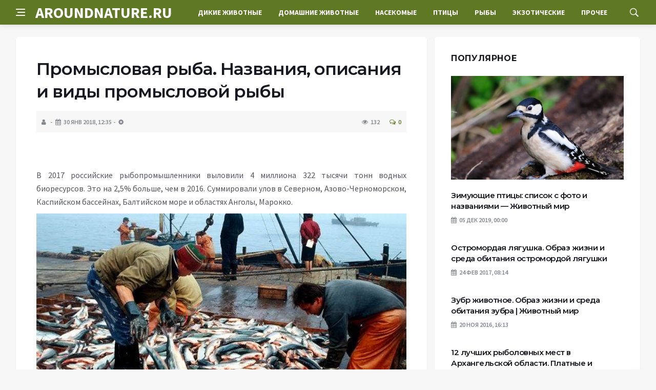

--- FILE ---
content_type: text/html; charset=UTF-8
request_url: https://aroundnature.ru/ryby/promyslovaya-ryba-nazvaniya-opisaniya-i-vidy-promyslovoj-ryby.html
body_size: 31843
content:
<!DOCTYPE html>
<html lang="ru-RU">
<head>
	<meta charset="UTF-8">
	<meta http-equiv="X-UA-Compatible" content="IE=edge">
    <meta name="viewport" content="width=device-width, initial-scale=1, shrink-to-fit=no" />
	<!--[if lt IE 9]>
	<script src="//html5shiv.googlecode.com/svn/trunk/html5.js"></script>
	<![endif]-->
	<title>Промысловая рыба. Названия, описания и виды промысловой рыбы &#8212; Животный мир &#8212; о диких и домашних животны</title>
<meta name='robots' content='max-image-preview:large' />
<style id='wp-img-auto-sizes-contain-inline-css' type='text/css'>
img:is([sizes=auto i],[sizes^="auto," i]){contain-intrinsic-size:3000px 1500px}
/*# sourceURL=wp-img-auto-sizes-contain-inline-css */
</style>
<style id='wp-block-library-inline-css' type='text/css'>
:root{--wp-block-synced-color:#7a00df;--wp-block-synced-color--rgb:122,0,223;--wp-bound-block-color:var(--wp-block-synced-color);--wp-editor-canvas-background:#ddd;--wp-admin-theme-color:#007cba;--wp-admin-theme-color--rgb:0,124,186;--wp-admin-theme-color-darker-10:#006ba1;--wp-admin-theme-color-darker-10--rgb:0,107,160.5;--wp-admin-theme-color-darker-20:#005a87;--wp-admin-theme-color-darker-20--rgb:0,90,135;--wp-admin-border-width-focus:2px}@media (min-resolution:192dpi){:root{--wp-admin-border-width-focus:1.5px}}.wp-element-button{cursor:pointer}:root .has-very-light-gray-background-color{background-color:#eee}:root .has-very-dark-gray-background-color{background-color:#313131}:root .has-very-light-gray-color{color:#eee}:root .has-very-dark-gray-color{color:#313131}:root .has-vivid-green-cyan-to-vivid-cyan-blue-gradient-background{background:linear-gradient(135deg,#00d084,#0693e3)}:root .has-purple-crush-gradient-background{background:linear-gradient(135deg,#34e2e4,#4721fb 50%,#ab1dfe)}:root .has-hazy-dawn-gradient-background{background:linear-gradient(135deg,#faaca8,#dad0ec)}:root .has-subdued-olive-gradient-background{background:linear-gradient(135deg,#fafae1,#67a671)}:root .has-atomic-cream-gradient-background{background:linear-gradient(135deg,#fdd79a,#004a59)}:root .has-nightshade-gradient-background{background:linear-gradient(135deg,#330968,#31cdcf)}:root .has-midnight-gradient-background{background:linear-gradient(135deg,#020381,#2874fc)}:root{--wp--preset--font-size--normal:16px;--wp--preset--font-size--huge:42px}.has-regular-font-size{font-size:1em}.has-larger-font-size{font-size:2.625em}.has-normal-font-size{font-size:var(--wp--preset--font-size--normal)}.has-huge-font-size{font-size:var(--wp--preset--font-size--huge)}.has-text-align-center{text-align:center}.has-text-align-left{text-align:left}.has-text-align-right{text-align:right}.has-fit-text{white-space:nowrap!important}#end-resizable-editor-section{display:none}.aligncenter{clear:both}.items-justified-left{justify-content:flex-start}.items-justified-center{justify-content:center}.items-justified-right{justify-content:flex-end}.items-justified-space-between{justify-content:space-between}.screen-reader-text{border:0;clip-path:inset(50%);height:1px;margin:-1px;overflow:hidden;padding:0;position:absolute;width:1px;word-wrap:normal!important}.screen-reader-text:focus{background-color:#ddd;clip-path:none;color:#444;display:block;font-size:1em;height:auto;left:5px;line-height:normal;padding:15px 23px 14px;text-decoration:none;top:5px;width:auto;z-index:100000}html :where(.has-border-color){border-style:solid}html :where([style*=border-top-color]){border-top-style:solid}html :where([style*=border-right-color]){border-right-style:solid}html :where([style*=border-bottom-color]){border-bottom-style:solid}html :where([style*=border-left-color]){border-left-style:solid}html :where([style*=border-width]){border-style:solid}html :where([style*=border-top-width]){border-top-style:solid}html :where([style*=border-right-width]){border-right-style:solid}html :where([style*=border-bottom-width]){border-bottom-style:solid}html :where([style*=border-left-width]){border-left-style:solid}html :where(img[class*=wp-image-]){height:auto;max-width:100%}:where(figure){margin:0 0 1em}html :where(.is-position-sticky){--wp-admin--admin-bar--position-offset:var(--wp-admin--admin-bar--height,0px)}@media screen and (max-width:600px){html :where(.is-position-sticky){--wp-admin--admin-bar--position-offset:0px}}

/*# sourceURL=wp-block-library-inline-css */
</style><style id='global-styles-inline-css' type='text/css'>
:root{--wp--preset--aspect-ratio--square: 1;--wp--preset--aspect-ratio--4-3: 4/3;--wp--preset--aspect-ratio--3-4: 3/4;--wp--preset--aspect-ratio--3-2: 3/2;--wp--preset--aspect-ratio--2-3: 2/3;--wp--preset--aspect-ratio--16-9: 16/9;--wp--preset--aspect-ratio--9-16: 9/16;--wp--preset--color--black: #000000;--wp--preset--color--cyan-bluish-gray: #abb8c3;--wp--preset--color--white: #ffffff;--wp--preset--color--pale-pink: #f78da7;--wp--preset--color--vivid-red: #cf2e2e;--wp--preset--color--luminous-vivid-orange: #ff6900;--wp--preset--color--luminous-vivid-amber: #fcb900;--wp--preset--color--light-green-cyan: #7bdcb5;--wp--preset--color--vivid-green-cyan: #00d084;--wp--preset--color--pale-cyan-blue: #8ed1fc;--wp--preset--color--vivid-cyan-blue: #0693e3;--wp--preset--color--vivid-purple: #9b51e0;--wp--preset--gradient--vivid-cyan-blue-to-vivid-purple: linear-gradient(135deg,rgb(6,147,227) 0%,rgb(155,81,224) 100%);--wp--preset--gradient--light-green-cyan-to-vivid-green-cyan: linear-gradient(135deg,rgb(122,220,180) 0%,rgb(0,208,130) 100%);--wp--preset--gradient--luminous-vivid-amber-to-luminous-vivid-orange: linear-gradient(135deg,rgb(252,185,0) 0%,rgb(255,105,0) 100%);--wp--preset--gradient--luminous-vivid-orange-to-vivid-red: linear-gradient(135deg,rgb(255,105,0) 0%,rgb(207,46,46) 100%);--wp--preset--gradient--very-light-gray-to-cyan-bluish-gray: linear-gradient(135deg,rgb(238,238,238) 0%,rgb(169,184,195) 100%);--wp--preset--gradient--cool-to-warm-spectrum: linear-gradient(135deg,rgb(74,234,220) 0%,rgb(151,120,209) 20%,rgb(207,42,186) 40%,rgb(238,44,130) 60%,rgb(251,105,98) 80%,rgb(254,248,76) 100%);--wp--preset--gradient--blush-light-purple: linear-gradient(135deg,rgb(255,206,236) 0%,rgb(152,150,240) 100%);--wp--preset--gradient--blush-bordeaux: linear-gradient(135deg,rgb(254,205,165) 0%,rgb(254,45,45) 50%,rgb(107,0,62) 100%);--wp--preset--gradient--luminous-dusk: linear-gradient(135deg,rgb(255,203,112) 0%,rgb(199,81,192) 50%,rgb(65,88,208) 100%);--wp--preset--gradient--pale-ocean: linear-gradient(135deg,rgb(255,245,203) 0%,rgb(182,227,212) 50%,rgb(51,167,181) 100%);--wp--preset--gradient--electric-grass: linear-gradient(135deg,rgb(202,248,128) 0%,rgb(113,206,126) 100%);--wp--preset--gradient--midnight: linear-gradient(135deg,rgb(2,3,129) 0%,rgb(40,116,252) 100%);--wp--preset--font-size--small: 13px;--wp--preset--font-size--medium: 20px;--wp--preset--font-size--large: 36px;--wp--preset--font-size--x-large: 42px;--wp--preset--spacing--20: 0.44rem;--wp--preset--spacing--30: 0.67rem;--wp--preset--spacing--40: 1rem;--wp--preset--spacing--50: 1.5rem;--wp--preset--spacing--60: 2.25rem;--wp--preset--spacing--70: 3.38rem;--wp--preset--spacing--80: 5.06rem;--wp--preset--shadow--natural: 6px 6px 9px rgba(0, 0, 0, 0.2);--wp--preset--shadow--deep: 12px 12px 50px rgba(0, 0, 0, 0.4);--wp--preset--shadow--sharp: 6px 6px 0px rgba(0, 0, 0, 0.2);--wp--preset--shadow--outlined: 6px 6px 0px -3px rgb(255, 255, 255), 6px 6px rgb(0, 0, 0);--wp--preset--shadow--crisp: 6px 6px 0px rgb(0, 0, 0);}:where(.is-layout-flex){gap: 0.5em;}:where(.is-layout-grid){gap: 0.5em;}body .is-layout-flex{display: flex;}.is-layout-flex{flex-wrap: wrap;align-items: center;}.is-layout-flex > :is(*, div){margin: 0;}body .is-layout-grid{display: grid;}.is-layout-grid > :is(*, div){margin: 0;}:where(.wp-block-columns.is-layout-flex){gap: 2em;}:where(.wp-block-columns.is-layout-grid){gap: 2em;}:where(.wp-block-post-template.is-layout-flex){gap: 1.25em;}:where(.wp-block-post-template.is-layout-grid){gap: 1.25em;}.has-black-color{color: var(--wp--preset--color--black) !important;}.has-cyan-bluish-gray-color{color: var(--wp--preset--color--cyan-bluish-gray) !important;}.has-white-color{color: var(--wp--preset--color--white) !important;}.has-pale-pink-color{color: var(--wp--preset--color--pale-pink) !important;}.has-vivid-red-color{color: var(--wp--preset--color--vivid-red) !important;}.has-luminous-vivid-orange-color{color: var(--wp--preset--color--luminous-vivid-orange) !important;}.has-luminous-vivid-amber-color{color: var(--wp--preset--color--luminous-vivid-amber) !important;}.has-light-green-cyan-color{color: var(--wp--preset--color--light-green-cyan) !important;}.has-vivid-green-cyan-color{color: var(--wp--preset--color--vivid-green-cyan) !important;}.has-pale-cyan-blue-color{color: var(--wp--preset--color--pale-cyan-blue) !important;}.has-vivid-cyan-blue-color{color: var(--wp--preset--color--vivid-cyan-blue) !important;}.has-vivid-purple-color{color: var(--wp--preset--color--vivid-purple) !important;}.has-black-background-color{background-color: var(--wp--preset--color--black) !important;}.has-cyan-bluish-gray-background-color{background-color: var(--wp--preset--color--cyan-bluish-gray) !important;}.has-white-background-color{background-color: var(--wp--preset--color--white) !important;}.has-pale-pink-background-color{background-color: var(--wp--preset--color--pale-pink) !important;}.has-vivid-red-background-color{background-color: var(--wp--preset--color--vivid-red) !important;}.has-luminous-vivid-orange-background-color{background-color: var(--wp--preset--color--luminous-vivid-orange) !important;}.has-luminous-vivid-amber-background-color{background-color: var(--wp--preset--color--luminous-vivid-amber) !important;}.has-light-green-cyan-background-color{background-color: var(--wp--preset--color--light-green-cyan) !important;}.has-vivid-green-cyan-background-color{background-color: var(--wp--preset--color--vivid-green-cyan) !important;}.has-pale-cyan-blue-background-color{background-color: var(--wp--preset--color--pale-cyan-blue) !important;}.has-vivid-cyan-blue-background-color{background-color: var(--wp--preset--color--vivid-cyan-blue) !important;}.has-vivid-purple-background-color{background-color: var(--wp--preset--color--vivid-purple) !important;}.has-black-border-color{border-color: var(--wp--preset--color--black) !important;}.has-cyan-bluish-gray-border-color{border-color: var(--wp--preset--color--cyan-bluish-gray) !important;}.has-white-border-color{border-color: var(--wp--preset--color--white) !important;}.has-pale-pink-border-color{border-color: var(--wp--preset--color--pale-pink) !important;}.has-vivid-red-border-color{border-color: var(--wp--preset--color--vivid-red) !important;}.has-luminous-vivid-orange-border-color{border-color: var(--wp--preset--color--luminous-vivid-orange) !important;}.has-luminous-vivid-amber-border-color{border-color: var(--wp--preset--color--luminous-vivid-amber) !important;}.has-light-green-cyan-border-color{border-color: var(--wp--preset--color--light-green-cyan) !important;}.has-vivid-green-cyan-border-color{border-color: var(--wp--preset--color--vivid-green-cyan) !important;}.has-pale-cyan-blue-border-color{border-color: var(--wp--preset--color--pale-cyan-blue) !important;}.has-vivid-cyan-blue-border-color{border-color: var(--wp--preset--color--vivid-cyan-blue) !important;}.has-vivid-purple-border-color{border-color: var(--wp--preset--color--vivid-purple) !important;}.has-vivid-cyan-blue-to-vivid-purple-gradient-background{background: var(--wp--preset--gradient--vivid-cyan-blue-to-vivid-purple) !important;}.has-light-green-cyan-to-vivid-green-cyan-gradient-background{background: var(--wp--preset--gradient--light-green-cyan-to-vivid-green-cyan) !important;}.has-luminous-vivid-amber-to-luminous-vivid-orange-gradient-background{background: var(--wp--preset--gradient--luminous-vivid-amber-to-luminous-vivid-orange) !important;}.has-luminous-vivid-orange-to-vivid-red-gradient-background{background: var(--wp--preset--gradient--luminous-vivid-orange-to-vivid-red) !important;}.has-very-light-gray-to-cyan-bluish-gray-gradient-background{background: var(--wp--preset--gradient--very-light-gray-to-cyan-bluish-gray) !important;}.has-cool-to-warm-spectrum-gradient-background{background: var(--wp--preset--gradient--cool-to-warm-spectrum) !important;}.has-blush-light-purple-gradient-background{background: var(--wp--preset--gradient--blush-light-purple) !important;}.has-blush-bordeaux-gradient-background{background: var(--wp--preset--gradient--blush-bordeaux) !important;}.has-luminous-dusk-gradient-background{background: var(--wp--preset--gradient--luminous-dusk) !important;}.has-pale-ocean-gradient-background{background: var(--wp--preset--gradient--pale-ocean) !important;}.has-electric-grass-gradient-background{background: var(--wp--preset--gradient--electric-grass) !important;}.has-midnight-gradient-background{background: var(--wp--preset--gradient--midnight) !important;}.has-small-font-size{font-size: var(--wp--preset--font-size--small) !important;}.has-medium-font-size{font-size: var(--wp--preset--font-size--medium) !important;}.has-large-font-size{font-size: var(--wp--preset--font-size--large) !important;}.has-x-large-font-size{font-size: var(--wp--preset--font-size--x-large) !important;}
/*# sourceURL=global-styles-inline-css */
</style>

<style id='classic-theme-styles-inline-css' type='text/css'>
/*! This file is auto-generated */
.wp-block-button__link{color:#fff;background-color:#32373c;border-radius:9999px;box-shadow:none;text-decoration:none;padding:calc(.667em + 2px) calc(1.333em + 2px);font-size:1.125em}.wp-block-file__button{background:#32373c;color:#fff;text-decoration:none}
/*# sourceURL=/wp-includes/css/classic-themes.min.css */
</style>
<link rel='stylesheet' id='bs-css' href='https://aroundnature.ru/wp-content/themes/Default/css/bootstrap.min.css?ver=6.9' type='text/css' media='all' />
<link rel='stylesheet' id='main-css' href='https://aroundnature.ru/wp-content/themes/Default/css/style.css?1767358514&#038;ver=6.9' type='text/css' media='all' />
<link rel='stylesheet' id='en-css' href='https://aroundnature.ru/wp-content/themes/Default/css/engine.css?1767358514&#038;ver=6.9' type='text/css' media='all' />
<link rel='stylesheet' id='fc-css' href='https://aroundnature.ru/wp-content/themes/Default/css/font-icons.css?ver=6.9' type='text/css' media='all' />
<link rel='stylesheet' id='aw-css' href='//maxcdn_bootstrapcdn_com/font-awesome/4_7_0/css/font-awesome_min_cssver=4.7.0&#038;ver=6.9' type='text/css' media='all' />
<link rel="canonical" href="https://aroundnature.ru/ryby/promyslovaya-ryba-nazvaniya-opisaniya-i-vidy-promyslovoj-ryby.html" />
	   <link href='https://fonts.googleapis.com/css?family=Montserrat:400,600,700%7CSource+Sans+Pro:400,600,700' rel='stylesheet'>
	
  
<!-- Yandex.RTB -->
<script>window.yaContextCb=window.yaContextCb||[]</script>
<script src="https://yandex.ru/ads/system/context.js" async></script>

</head>

<body class="wp-singular post-template-default single single-post postid-39853 single-format-standard wp-theme-Default bg-light style-default style-rounded">
<div class="content-overlay"></div>

<header class="sidenav" id="sidenav">
	<div class="sidenav__close">
		<button class="sidenav__close-button" id="sidenav__close-button" aria-label="закрыть"><i class="ui-close sidenav__close-icon"></i></button>
	</div>
	<nav class="sidenav__menu-container">
		<ul id="top-nav-ul" class="sidenav__menu slide-menu" role="menubar"><li id="menu-item-32497" class="menu-item menu-item-type-taxonomy menu-item-object-category menu-item-32497"><a href="https://aroundnature.ru/category/dikie-zhivotnye">Дикие животные</a></li>
<li id="menu-item-32498" class="menu-item menu-item-type-taxonomy menu-item-object-category menu-item-32498"><a href="https://aroundnature.ru/category/domashnie-zhivotnye">Домашние животные</a></li>
<li id="menu-item-32499" class="menu-item menu-item-type-taxonomy menu-item-object-category menu-item-32499"><a href="https://aroundnature.ru/category/nasekomye">Насекомые</a></li>
<li id="menu-item-32501" class="menu-item menu-item-type-taxonomy menu-item-object-category menu-item-32501"><a href="https://aroundnature.ru/category/ptitsy">Птицы</a></li>
<li id="menu-item-32502" class="menu-item menu-item-type-taxonomy menu-item-object-category current-post-ancestor current-menu-parent current-post-parent menu-item-32502"><a href="https://aroundnature.ru/category/ryby">Рыбы</a></li>
<li id="menu-item-32503" class="menu-item menu-item-type-taxonomy menu-item-object-category menu-item-32503"><a href="https://aroundnature.ru/category/ekzoticheskie-zhivotnye">Экзотические</a></li>
<li id="menu-item-32500" class="menu-item menu-item-type-taxonomy menu-item-object-category menu-item-32500"><a href="https://aroundnature.ru/category/prochee">Прочее</a></li>
</ul>	</nav>




</header>

<main class="main oh" id="main">
	<header class="nav">
		<div class="nav__holder nav--sticky">
			<div class="container relative">
				<div class="flex-parent">
					<button class="nav-icon-toggle" id="nav-icon-toggle" aria-label="Open side menu">
					<span class="nav-icon-toggle__box"><span class="nav-icon-toggle__inner"></span></span>
					</button> 
					<a href="/" class="logo" style="color: #fff;"><div id="custom_html-5" class="widget_text header-2 widget widget_custom_html"><div class="textwidget custom-html-widget">AROUNDNATURE.RU</div></div>
</a>
					<nav class="flex-child nav__wrap main-menu">

<ul id="top-nav-ul" class="nav__menu top-menu" role="menubar"><li class="menu-item menu-item-type-taxonomy menu-item-object-category menu-item-32497"><a href="https://aroundnature.ru/category/dikie-zhivotnye">Дикие животные</a></li>
<li class="menu-item menu-item-type-taxonomy menu-item-object-category menu-item-32498"><a href="https://aroundnature.ru/category/domashnie-zhivotnye">Домашние животные</a></li>
<li class="menu-item menu-item-type-taxonomy menu-item-object-category menu-item-32499"><a href="https://aroundnature.ru/category/nasekomye">Насекомые</a></li>
<li class="menu-item menu-item-type-taxonomy menu-item-object-category menu-item-32501"><a href="https://aroundnature.ru/category/ptitsy">Птицы</a></li>
<li class="menu-item menu-item-type-taxonomy menu-item-object-category current-post-ancestor current-menu-parent current-post-parent menu-item-32502"><a href="https://aroundnature.ru/category/ryby">Рыбы</a></li>
<li class="menu-item menu-item-type-taxonomy menu-item-object-category menu-item-32503"><a href="https://aroundnature.ru/category/ekzoticheskie-zhivotnye">Экзотические</a></li>
<li class="menu-item menu-item-type-taxonomy menu-item-object-category menu-item-32500"><a href="https://aroundnature.ru/category/prochee">Прочее</a></li>
</ul>

						
					</nav>
					<div class="nav__right">
						<div class="nav__right-item nav__search">
							<a href="#" class="nav__search-trigger" id="nav__search-trigger"><i class="ui-search nav__search-trigger-icon"></i></a>
                            <div class="nav__search-box" id="nav__search-box">
	<form role="search" method="get" class="nav__search-form" action="https://aroundnature.ru/">
	  <input type="text" placeholder="Поиск по сайту ..."  class="nav__search-input" value="" name="s" />					
      <button type="submit" class="search-button btn btn-lg btn-color btn-button"><i class="ui-search nav__search-icon"></i></button>
	</form>
</div>						</div>
					</div>
				</div>
			</div>
		</div>
	</header>
	

	<div class="container">
		<div class="breadcrumbs main-bread">
			<div class="speedbar main-title"><a href="/"><div id="custom_html-4" class="widget_text widget widget_custom_html"><div class="textwidget custom-html-widget"></div></div>
</a></div>
		</div>
	</div>

<div class="container">
 <div class="breadcrumbs">
   <div class="speedbar">
       		
    </div>
  </div>
</div>


<main class="main oh" id="main">
	<div class="main-container container" id="main-container">
	   <div class="row">
		 <div class="col-lg-8 blog__content mb-72">
				
           <div class="content-box">
	         <article class="entry mb-0">
		      <div class="single-post__entry-header entry__header">
			   <h1 class="single-post__entry-title mt-0">Промысловая рыба. Названия, описания и виды промысловой рыбы</h1>
			   <div class="entry__meta-holder" style="background:#f7f7f7;padding:10px">
				 <ul class="entry__meta">
					<li class="entry__meta-date"><i class="fa fa-user"></i></li>
					<li class="entry__meta-date"><i class="fa fa-calendar"></i>30 Янв 2018, 12:35</li>
					<li class="entry__meta-date"><i class="fa fa-cog"></i> </li>
				 </ul>
				 <ul class="entry__meta">
					<li class="entry__meta-views"><i class="ui-eye"></i><span>132</span></li>
					<li class="entry__meta-comments"><a href="#com-list"><i class="ui-chat-empty"></i>0</a></li>
				 </ul>
			  </div>
		  </div>

         <!--реклама-->
		            <!--/реклама-->

		 <div class="entry__article-wrap">
			<div class="entry__article">
				<div class="full_story">
                  <!--<img width="600" height="384" src="https://aroundnature.ru/wp-content/uploads/2023/01/promyslovaja-ryba-nazvanija-opisanija-i-vidy-promyslovoj-ryby-4910936.jpg" class="entry__img wp-post-image" alt="Промысловая рыба. Названия, описания и виды промысловой рыбы" decoding="async" fetchpriority="high" srcset="https://aroundnature.ru/wp-content/uploads/2023/01/promyslovaja-ryba-nazvanija-opisanija-i-vidy-promyslovoj-ryby-4910936.jpg 600w, https://aroundnature.ru/wp-content/uploads/2023/01/promyslovaja-ryba-nazvanija-opisanija-i-vidy-promyslovoj-ryby-4910936-300x192.jpg 300w, https://aroundnature.ru/wp-content/uploads/2023/01/promyslovaja-ryba-nazvanija-opisanija-i-vidy-promyslovoj-ryby-4910936-234x150.jpg 234w" sizes="(max-width: 600px) 100vw, 600px" />-->
                   <!--реклама в теле поста-->
</p>
<p>&nbsp;</p>
<p>&#1042; 2017 &#1088;&#1086;&#1089;&#1089;&#1080;&#1081;&#1089;&#1082;&#1080;&#1077; &#1088;&#1099;&#1073;&#1086;&#1087;&#1088;&#1086;&#1084;&#1099;&#1096;&#1083;&#1077;&#1085;&#1085;&#1080;&#1082;&#1080; &#1074;&#1099;&#1083;&#1086;&#1074;&#1080;&#1083;&#1080; 4 &#1084;&#1080;&#1083;&#1083;&#1080;&#1086;&#1085;&#1072; 322 &#1090;&#1099;&#1089;&#1103;&#1095;&#1080; &#1090;&#1086;&#1085;&#1085; &#1074;&#1086;&#1076;&#1085;&#1099;&#1093; &#1073;&#1080;&#1086;&#1088;&#1077;&#1089;&#1091;&#1088;&#1089;&#1086;&#1074;. &#1069;&#1090;&#1086; &#1085;&#1072; 2,5% &#1073;&#1086;&#1083;&#1100;&#1096;&#1077;, &#1095;&#1077;&#1084; &#1074; 2016. &#1057;&#1091;&#1084;&#1084;&#1080;&#1088;&#1086;&#1074;&#1072;&#1083;&#1080; &#1091;&#1083;&#1086;&#1074; &#1074; &#1057;&#1077;&#1074;&#1077;&#1088;&#1085;&#1086;&#1084;, &#1040;&#1079;&#1086;&#1074;&#1086;-&#1063;&#1077;&#1088;&#1085;&#1086;&#1084;&#1086;&#1088;&#1089;&#1082;&#1086;&#1084;, &#1050;&#1072;&#1089;&#1087;&#1080;&#1081;&#1089;&#1082;&#1086;&#1084; &#1073;&#1072;&#1089;&#1089;&#1077;&#1081;&#1085;&#1072;&#1093;, &#1041;&#1072;&#1083;&#1090;&#1080;&#1081;&#1089;&#1082;&#1086;&#1084; &#1084;&#1086;&#1088;&#1077; &#1080; &#1086;&#1073;&#1083;&#1072;&#1089;&#1090;&#1103;&#1093; &#1040;&#1085;&#1075;&#1086;&#1083;&#1099;, &#1052;&#1072;&#1088;&#1086;&#1082;&#1082;&#1086;.</p>
<p><img src="/wp-content/uploads/2023/01/promyslovaja-ryba-nazvanija-opisanija-i-vidy-promyslovoj-ryby-4910936.jpg" decoding="async" class="aligncenter size-full wp-image-20461" width="600" height="384" alt="&#1055;&#1088;&#1086;&#1084;&#1099;&#1089;&#1083;&#1086;&#1074;&#1072;&#1103;-&#1088;&#1099;&#1073;&#1072;-&#1053;&#1072;&#1079;&#1074;&#1072;&#1085;&#1080;&#1103;-&#1086;&#1087;&#1080;&#1089;&#1072;&#1085;&#1080;&#1103;-&#1080;-&#1074;&#1080;&#1076;&#1099;-&#1087;&#1088;&#1086;&#1084;&#1099;&#1089;&#1083;&#1086;&#1074;&#1086;&#1081;-&#1088;&#1099;&#1073;&#1099;-2" /></p>
<p>&#1041;&#1083;&#1080;&#1079; &#1101;&#1090;&#1080;&#1093; &#1075;&#1086;&#1089;&#1091;&#1076;&#1072;&#1088;&#1089;&#1090;&#1074; &#1091; &#1056;&#1086;&#1089;&#1089;&#1080;&#1080; &#1077;&#1089;&#1090;&#1100; &#1088;&#1099;&#1073;&#1086;&#1083;&#1086;&#1074;&#1077;&#1094;&#1082;&#1080;&#1077; &#1079;&#1086;&#1085;&#1099;. &#1050;&#1072;&#1082; &#1086;&#1087;&#1088;&#1077;&#1076;&#1077;&#1083;&#1103;&#1102;&#1090;, &#1082;&#1072;&#1082;&#1080;&#1077; &#1080;&#1084;&#1077;&#1085;&#1085;&#1086; &#1074;&#1080;&#1076;&#1099;&nbsp; &#1074; &#1085;&#1080;&#1093; &#1076;&#1086;&#1073;&#1099;&#1074;&#1072;&#1090;&#1100;? &#1050; &#1087;&#1088;&#1086;&#1084;&#1099;&#1089;&#1083;&#1086;&#1074;&#1099;&#1084; &#1086;&#1090;&#1085;&#1086;&#1089;&#1103;&#1090;&#1089;&#1103; &#1085;&#1077; &#1074;&#1089;&#1077;. &#1042;&#1072;&#1078;&#1085;&#1086; &#1079;&#1085;&#1072;&#1090;&#1100; &#1074;&#1086;&#1076;&#1085;&#1099;&#1077; &#1073;&#1080;&#1086;&#1088;&#1077;&#1089;&#1091;&#1088;&#1089;&#1099;, &#1090;&#1072;&#1082; &#1089;&#1082;&#1072;&#1079;&#1072;&#1090;&#1100;, &#1074; &#1083;&#1080;&#1094;&#1086;.</p>        
<h2 style="text-align: center;"><span id="Kakaa_ryba_scitaetsa_promyslovoj"><span style="color: #99cc00;">&#1050;&#1072;&#1082;&#1072;&#1103; &#1088;&#1099;&#1073;&#1072; &#1089;&#1095;&#1080;&#1090;&#1072;&#1077;&#1090;&#1089;&#1103; &#1087;&#1088;&#1086;&#1084;&#1099;&#1089;&#1083;&#1086;&#1074;&#1086;&#1081;</span></span></h2>
<p><strong>&#1055;&#1088;&#1086;&#1084;&#1099;&#1089;&#1083;&#1086;&#1074;&#1072;&#1103; &#1088;&#1099;&#1073;&#1072;</strong> &#1103;&#1074;&#1083;&#1103;&#1077;&#1090;&#1089;&#1103; &#1086;&#1073;&#1098;&#1077;&#1082;&#1090;&#1086;&#1084; &#1074;&#1099;&#1083;&#1086;&#1074;&#1072;. &#1069;&#1090;&#1086; &#1084;&#1086;&#1078;&#1077;&#1090; &#1073;&#1099;&#1090;&#1100; &#1083;&#1102;&#1073;&#1080;&#1090;&#1077;&#1083;&#1100;&#1089;&#1082;&#1072;&#1103; &#1088;&#1099;&#1073;&#1072;&#1083;&#1082;&#1072; &#1089; &#1094;&#1077;&#1083;&#1100;&#1102; &#1091;&#1087;&#1086;&#1090;&#1088;&#1077;&#1073;&#1083;&#1077;&#1085;&#1080;&#1103; &#1078;&#1080;&#1074;&#1086;&#1090;&#1085;&#1099;&#1093; &#1074; &#1087;&#1080;&#1097;&#1091; &#1080;&#1083;&#1080; &#1076;&#1083;&#1103; &#1091;&#1076;&#1086;&#1073;&#1088;&#1077;&#1085;&#1080;&#1081;, &#1080;&#1079;&#1075;&#1086;&#1090;&#1086;&#1074;&#1083;&#1077;&#1085;&#1080;&#1103; &#1078;&#1080;&#1088;&#1086;&#1074;, &#1086;&#1076;&#1077;&#1078;&#1076;&#1099; &#1080; &#1089;&#1091;&#1084;&#1086;&#1082;.</p>
<p>&#1057;&#1077;&#1074;&#1077;&#1088;&#1085;&#1099;&#1077; &#1085;&#1072;&#1088;&#1086;&#1076;&#1099;, &#1082; &#1087;&#1088;&#1080;&#1084;&#1077;&#1088;&#1091;, &#1076;&#1077;&#1083;&#1072;&#1102;&#1090; &#1080;&#1079; &#1082;&#1086;&#1078;&#1080; &#1086;&#1073;&#1080;&#1090;&#1072;&#1090;&#1077;&#1083;&#1077;&#1081; &#1074;&#1086;&#1076; &#1086;&#1076;&#1077;&#1078;&#1076;&#1091;, &#1089;&#1091;&#1084;&#1082;&#1080;, &#1086;&#1073;&#1091;&#1074;&#1100;. &#1069;&#1090;&#1086; &#1095;&#1072;&#1089;&#1090;&#1085;&#1099;&#1081; &#1087;&#1088;&#1086;&#1084;&#1099;&#1089;&#1077;&#1083;. &#1048;&#1079;&#1075;&#1086;&#1090;&#1072;&#1074;&#1083;&#1080;&#1074;&#1072;&#1090;&#1100; &#1087;&#1086;&#1076;&#1077;&#1083;&#1082;&#1080; &#1080;&#1079; &#1088;&#1099;&#1073; &#1091;&#1084;&#1077;&#1077;&#1090; &#1087;&#1086;&#1095;&#1090;&#1080; &#1082;&#1072;&#1078;&#1076;&#1072;&#1103; &#1093;&#1086;&#1079;&#1103;&#1081;&#1082;&#1072; &#1101;&#1074;&#1077;&#1085;&#1082;&#1080;&#1081;&#1089;&#1082;&#1080;&#1093; &#1087;&#1086;&#1089;&#1077;&#1083;&#1077;&#1085;&#1080;&#1081;.</p>
<p> <img src="/wp-content/uploads/2023/01/promyslovaja-ryba-nazvanija-opisanija-i-vidy-promyslovoj-ryby-d52b6b2.jpg" aria-describedby="caption-attachment-20462" decoding="async" loading="lazy" class="size-full wp-image-20462" width="600" height="433" alt="&#1055;&#1088;&#1086;&#1084;&#1099;&#1089;&#1083;&#1086;&#1074;&#1072;&#1103;-&#1088;&#1099;&#1073;&#1072;-&#1053;&#1072;&#1079;&#1074;&#1072;&#1085;&#1080;&#1103;-&#1086;&#1087;&#1080;&#1089;&#1072;&#1085;&#1080;&#1103;-&#1080;-&#1074;&#1080;&#1076;&#1099;-&#1087;&#1088;&#1086;&#1084;&#1099;&#1089;&#1083;&#1086;&#1074;&#1086;&#1081;-&#1088;&#1099;&#1073;&#1099;-3" /></p>
<p id="caption-attachment-20462" class="wp-caption-text"><strong>&#1069;&#1074;&#1077;&#1085;&#1099; &#1087;&#1088;&#1080;&#1089;&#1087;&#1086;&#1089;&#1086;&#1073;&#1080;&#1083;&#1080;&#1089;&#1100; &#1076;&#1077;&#1083;&#1072;&#1090;&#1100; &#1089;&#1077;&#1073;&#1077; &#1086;&#1076;&#1077;&#1078;&#1076;&#1091; &#1080;&#1079; &#1082;&#1086;&#1078;&#1080; &#1088;&#1099;&#1073;</strong></p>
<p>&#1055;&#1088;&#1086;&#1084;&#1099;&#1089;&#1083;&#1086;&#1074;&#1086;&#1081; &#1089;&#1095;&#1080;&#1090;&#1072;&#1077;&#1090;&#1089;&#1103; &#1080; &#1088;&#1099;&#1073;&#1072;, &#1074;&#1099;&#1083;&#1072;&#1074;&#1083;&#1080;&#1074;&#1072;&#1077;&#1084;&#1072;&#1103; &#1087;&#1088;&#1077;&#1076;&#1087;&#1088;&#1080;&#1103;&#1090;&#1080;&#1103;&#1084;&#1080; &#1085;&#1072; &#1087;&#1088;&#1086;&#1076;&#1072;&#1078;&#1091; &#1074; &#1087;&#1088;&#1086;&#1084;&#1099;&#1096;&#1083;&#1077;&#1085;&#1085;&#1099;&#1093; &#1084;&#1072;&#1089;&#1096;&#1090;&#1072;&#1073;&#1072;&#1093;. &#1044;&#1086;&#1073;&#1099;&#1095;&#1072; &#1090;&#1086;&#1078;&#1077; &#1080;&#1076;&#1077;&#1090; &#1085;&#1077; &#1090;&#1086;&#1083;&#1100;&#1082;&#1086; &#1085;&#1072; &#1084;&#1103;&#1089;&#1086;. &#1048;&#1079; &#1082;&#1086;&#1084;&#1087;&#1086;&#1085;&#1077;&#1085;&#1090;&#1086;&#1074; &#1088;&#1099;&#1073; &#1076;&#1077;&#1083;&#1072;&#1102;&#1090; &#1083;&#1077;&#1082;&#1072;&#1088;&#1089;&#1090;&#1074;&#1072;, &#1090;&#1077; &#1078;&#1077; &#1091;&#1076;&#1086;&#1073;&#1088;&#1077;&#1085;&#1080;&#1103; &#1080; &#1090;&#1077;&#1093;&#1085;&#1080;&#1095;&#1077;&#1089;&#1082;&#1080;&#1077; &#1078;&#1080;&#1088;&#1099;.</p>
<p>&#1053;&#1077;&#1082;&#1086;&#1090;&#1086;&#1088;&#1099;&#1077; &#1087;&#1088;&#1086;&#1076;&#1091;&#1082;&#1090;&#1099;, &#1076;&#1072;&#1088;&#1091;&#1077;&#1084;&#1099;&#1077; &#1086;&#1073;&#1080;&#1090;&#1072;&#1090;&#1077;&#1083;&#1103;&#1084;&#1080; &#1074;&#1086;&#1076;, &#1085;&#1077;&#1086;&#1078;&#1080;&#1076;&#1072;&#1085;&#1085;&#1099;. &#1048;&#1079; &#1095;&#1077;&#1096;&#1091;&#1080;, &#1082; &#1087;&#1088;&#1080;&#1084;&#1077;&#1088;&#1091;, &#1076;&#1077;&#1083;&#1072;&#1102;&#1090; &#1080;&#1089;&#1082;&#1091;&#1089;&#1089;&#1090;&#1074;&#1077;&#1085;&#1085;&#1099;&#1081; &#1078;&#1077;&#1084;&#1095;&#1091;&#1075;.</p>
<p>&#1055;&#1086;&#1083;&#1091;&#1095;&#1072;&#1077;&#1090;&#1089;&#1103;, &#1085;&#1077;&#1090; &#1084;&#1080;&#1085;&#1080;&#1084;&#1072;&#1083;&#1100;&#1085;&#1086;&#1075;&#1086; &#1086;&#1073;&#1098;&#1105;&#1084;&#1072; &#1087;&#1088;&#1086;&#1084;&#1099;&#1089;&#1083;&#1072;. &#1045;&#1089;&#1083;&#1080; &#1088;&#1099;&#1073;&#1091;, &#1085;&#1077; &#1080;&#1085;&#1090;&#1077;&#1088;&#1077;&#1089;&#1091;&#1102;&#1097;&#1091;&#1102; &#1087;&#1088;&#1086;&#1084;&#1099;&#1096;&#1083;&#1077;&#1085;&#1085;&#1080;&#1082;&#1086;&#1074;, &#1076;&#1086;&#1073;&#1099;&#1074;&#1072;&#1102;&#1090; &#1074; &#1077;&#1076;&#1080;&#1085;&#1080;&#1095;&#1085;&#1086;&#1084; &#1087;&#1086;&#1088;&#1103;&#1076;&#1082;&#1077;, &#1074;&#1080;&#1076; &#1090;&#1086;&#1078;&#1077; &#1089;&#1095;&#1080;&#1090;&#1072;&#1077;&#1090;&#1089;&#1103; &#1087;&#1088;&#1086;&#1084;&#1099;&#1089;&#1083;&#1086;&#1074;&#1099;&#1084;.</p>
<p><img src="/wp-content/uploads/2023/01/promyslovaja-ryba-nazvanija-opisanija-i-vidy-promyslovoj-ryby-1ee9ca4.jpg" decoding="async" loading="lazy" class="aligncenter size-full wp-image-20463" width="600" height="373" alt="&#1055;&#1088;&#1086;&#1084;&#1099;&#1089;&#1083;&#1086;&#1074;&#1072;&#1103;-&#1088;&#1099;&#1073;&#1072;-&#1053;&#1072;&#1079;&#1074;&#1072;&#1085;&#1080;&#1103;-&#1086;&#1087;&#1080;&#1089;&#1072;&#1085;&#1080;&#1103;-&#1080;-&#1074;&#1080;&#1076;&#1099;-&#1087;&#1088;&#1086;&#1084;&#1099;&#1089;&#1083;&#1086;&#1074;&#1086;&#1081;-&#1088;&#1099;&#1073;&#1099;-4" /></p>
<p>&#1042;&#1077;&#1088;&#1093;&#1085;&#1103;&#1103; &#1087;&#1083;&#1072;&#1085;&#1082;&#1072; &#1074;&#1099;&#1083;&#1086;&#1074;&#1072; &#1077;&#1078;&#1077;&#1075;&#1086;&#1076;&#1085;&#1086; &#1091;&#1089;&#1090;&#1072;&#1085;&#1072;&#1074;&#1083;&#1080;&#1074;&#1072;&#1077;&#1090;&#1089;&#1103; &#1075;&#1086;&#1089;&#1091;&#1076;&#1072;&#1088;&#1089;&#1090;&#1074;&#1086;&#1084;, &#1082;&#1072;&#1089;&#1072;&#1077;&#1090;&#1089;&#1103;&nbsp; &#1076;&#1086;&#1073;&#1099;&#1074;&#1072;&#1102;&#1097;&#1080;&#1093; &#1087;&#1088;&#1077;&#1076;&#1087;&#1088;&#1080;&#1103;&#1090;&#1080;&#1081;. &#1048;&#1093; &#1080;&#1085;&#1090;&#1077;&#1088;&#1077;&#1089;&#1091;&#1077;&#1090; <strong>&#1094;&#1077;&#1085;&#1085;&#1072;&#1103; &#1087;&#1088;&#1086;&#1084;&#1099;&#1089;&#1083;&#1086;&#1074;&#1072;&#1103; &#1088;&#1099;&#1073;&#1072;</strong>, &#1087;&#1086;&#1089;&#1082;&#1086;&#1083;&#1100;&#1082;&#1091; &#1077;&#1077; &#1087;&#1088;&#1086;&#1076;&#1072;&#1078;&#1072; &#1101;&#1082;&#1086;&#1085;&#1086;&#1084;&#1080;&#1095;&#1077;&#1089;&#1082;&#1080; &#1074;&#1099;&#1075;&#1086;&#1076;&#1085;&#1072;. &#1048;&#1085;&#1072;&#1095;&#1077; &#1075;&#1086;&#1074;&#1086;&#1088;&#1103;, &#1095;&#1090;&#1086;&#1073;&#1099; &#1078;&#1080;&#1074;&#1086;&#1090;&#1085;&#1086;&#1077; &#1073;&#1099;&#1083;&#1086; &#1087;&#1088;&#1086;&#1084;&#1099;&#1089;&#1083;&#1086;&#1074;&#1099;&#1084;, &#1085;&#1091;&#1078;&#1085;&#1072; &#1085;&#1077; &#1090;&#1086;&#1083;&#1100;&#1082;&#1086; &#1089;&#1090;&#1072;&#1073;&#1080;&#1083;&#1100;&#1085;&#1072;&#1103;, &#1089;&#1086;&#1083;&#1080;&#1076;&#1085;&#1072;&#1103; &#1095;&#1080;&#1089;&#1083;&#1077;&#1085;&#1085;&#1086;&#1089;&#1090;&#1100; &#1087;&#1086;&#1087;&#1091;&#1083;&#1103;&#1094;&#1080;&#1080;.&nbsp; &#1058;&#1088;&#1077;&#1073;&#1091;&#1102;&#1090;&#1089;&#1103; &#1090;&#1072;&#1082;&#1078;&#1077;:</p>
<ul>
<li>&#1089;&#1087;&#1088;&#1086;&#1089; &#1085;&#1072; &#1086;&#1090;&#1077;&#1095;&#1077;&#1089;&#1090;&#1074;&#1077;&#1085;&#1085;&#1086;&#1084; &#1080;&#1083;&#1080; &#1079;&#1072;&#1088;&#1091;&#1073;&#1077;&#1078;&#1085;&#1086;&#1084; &#1088;&#1099;&#1085;&#1082;&#1072;&#1093;</li>
<li>&#1089;&#1090;&#1072;&#1081;&#1085;&#1099;&#1081; &#1086;&#1073;&#1088;&#1072;&#1079; &#1078;&#1080;&#1079;&#1085;&#1080; &#1088;&#1099;&#1073;, &#1080;&#1083;&#1080; &#1080;&#1093; &#1074;&#1085;&#1091;&#1096;&#1080;&#1090;&#1077;&#1083;&#1100;&#1085;&#1099;&#1077; &#1088;&#1072;&#1079;&#1084;&#1077;&#1088;&#1099;</li>
<li>&#1076;&#1086;&#1089;&#1103;&#1075;&#1072;&#1077;&#1084;&#1086;&#1089;&#1090;&#1100; &#1076;&#1083;&#1103; &#1088;&#1099;&#1073;&#1086;&#1087;&#1088;&#1086;&#1084;&#1099;&#1096;&#1083;&#1077;&#1085;&#1085;&#1080;&#1082;&#1086;&#1074; &#1074; &#1087;&#1083;&#1072;&#1085;&#1077; &#1089;&#1088;&#1077;&#1076;&#1099; &#1086;&#1073;&#1080;&#1090;&#1072;&#1085;&#1080;&#1103;</li>
</ul>
<p>&#1058;&#1072;&#1082;, &#1086;&#1088;&#1075;&#1072;&#1085;&#1080;&#1079;&#1086;&#1074;&#1099;&#1074;&#1072;&#1090;&#1100; &#1087;&#1088;&#1086;&#1084;&#1099;&#1096;&#1083;&#1077;&#1085;&#1085;&#1099;&#1081; &#1074;&#1099;&#1083;&#1086;&#1074; &#1076;&#1086;&#1085;&#1085;&#1099;&#1093; &#1074;&#1080;&#1076;&#1086;&#1074;, &#1078;&#1080;&#1074;&#1091;&#1097;&#1080;&#1093; &#1085;&#1072; &#1090;&#1099;&#1089;&#1103;&#1095;&#1077;&#1084;&#1077;&#1090;&#1088;&#1086;&#1074;&#1099;&#1093; &#1075;&#1083;&#1091;&#1073;&#1080;&#1085;&#1072;&#1093; &#1080; &#1085;&#1077; &#1087;&#1086;&#1076;&#1085;&#1080;&#1084;&#1072;&#1102;&#1097;&#1080;&#1093;&#1089;&#1103; &#1082; &#1087;&#1086;&#1074;&#1077;&#1088;&#1093;&#1085;&#1086;&#1089;&#1090;&#1080;, &#1085;&#1077; &#1074;&#1099;&#1075;&#1086;&#1076;&#1085;&#1086;, &#1090;&#1088;&#1091;&#1076;&#1086;&#1077;&#1084;&#1082;&#1086;, &#1087;&#1086;&#1088;&#1086;&#1081; &#1085;&#1077;&#1074;&#1086;&#1079;&#1084;&#1086;&#1078;&#1085;&#1086;.</p>
<p>&#1042;&#1099;&#1083;&#1072;&#1074;&#1083;&#1080;&#1074;&#1072;&#1102;&#1090; &#1088;&#1099;&#1073;, &#1087;&#1086;&#1076;&#1085;&#1080;&#1084;&#1072;&#1102;&#1097;&#1080;&#1093;&#1089;&#1103; &#1082; &#1087;&#1086;&#1074;&#1077;&#1088;&#1093;&#1085;&#1086;&#1089;&#1090;&#1080; &#1080;&#1083;&#1080; &#1078;&#1080;&#1074;&#1091;&#1097;&#1080;&#1093; &#1085;&#1072; &#1076;&#1086;&#1089;&#1103;&#1075;&#1072;&#1077;&#1084;&#1099;&#1093; &#1075;&#1083;&#1091;&#1073;&#1080;&#1085;&#1072;&#1093;. &#1055;&#1088;&#1086;&#1084;&#1099;&#1096;&#1083;&#1077;&#1085;&#1085;&#1080;&#1082;&#1080; &#1088;&#1072;&#1073;&#1086;&#1090;&#1072;&#1102;&#1090; &#1074; &#1084;&#1077;&#1089;&#1090;&#1072;&#1093; &#1089;&#1082;&#1086;&#1087;&#1083;&#1077;&#1085;&#1080;&#1081; &#1078;&#1080;&#1074;&#1086;&#1090;&#1085;&#1099;&#1093;. &#1048;&#1085;&#1072;&#1095;&#1077; &#1076;&#1086;&#1073;&#1099;&#1095;&#1072;, &#1086;&#1089;&#1086;&#1073;&#1077;&#1085;&#1085;&#1086; &#1084;&#1077;&#1083;&#1082;&#1072;&#1103;, &#1080;&#1079;&#1074;&#1083;&#1077;&#1082;&#1072;&#1077;&#1090;&#1089;&#1103; &#1080;&#1079; &#1074;&#1086;&#1076; &#1074; &#1084;&#1072;&#1083;&#1099;&#1093; &#1084;&#1072;&#1089;&#1096;&#1090;&#1072;&#1073;&#1072;&#1093;. &#1069;&#1090;&#1086; &#1085;&#1077; &#1086;&#1087;&#1088;&#1072;&#1074;&#1076;&#1099;&#1074;&#1072;&#1077;&#1090; &#1079;&#1072;&#1090;&#1088;&#1072;&#1090;&#1099; &#1085;&#1072; &#1086;&#1088;&#1075;&#1072;&#1085;&#1080;&#1079;&#1072;&#1094;&#1080;&#1102; &#1087;&#1088;&#1086;&#1084;&#1099;&#1089;&#1083;&#1072;.</p>
<p><img src="/wp-content/uploads/2023/01/promyslovaja-ryba-nazvanija-opisanija-i-vidy-promyslovoj-ryby-c9e1e8d.jpg" decoding="async" loading="lazy" class="aligncenter size-full wp-image-20464" width="600" height="399" alt="&#1055;&#1088;&#1086;&#1084;&#1099;&#1089;&#1083;&#1086;&#1074;&#1072;&#1103;-&#1088;&#1099;&#1073;&#1072;-&#1053;&#1072;&#1079;&#1074;&#1072;&#1085;&#1080;&#1103;-&#1086;&#1087;&#1080;&#1089;&#1072;&#1085;&#1080;&#1103;-&#1080;-&#1074;&#1080;&#1076;&#1099;-&#1087;&#1088;&#1086;&#1084;&#1099;&#1089;&#1083;&#1086;&#1074;&#1086;&#1081;-&#1088;&#1099;&#1073;&#1099;-5" /></p>
<p>&#1045;&#1089;&#1083;&#1080; <strong>&#1084;&#1077;&#1083;&#1082;&#1072;&#1103; &#1087;&#1088;&#1086;&#1084;&#1099;&#1089;&#1083;&#1086;&#1074;&#1072;&#1103; &#1088;&#1099;&#1073;&#1072; &nbsp;</strong>&#1080;&#1085;&#1090;&#1077;&#1088;&#1077;&#1089;&#1085;&#1072; &#1087;&#1088;&#1086;&#1084;&#1099;&#1096;&#1083;&#1077;&#1085;&#1085;&#1080;&#1082;&#1072;&#1084; &#1090;&#1086;&#1083;&#1100;&#1082;&#1086; &#1087;&#1088;&#1080; &#1089;&#1090;&#1072;&#1081;&#1085;&#1086;&#1084; &#1086;&#1073;&#1088;&#1072;&#1079;&#1077; &#1078;&#1080;&#1079;&#1085;&#1080;, &#1090;&#1086; &#1075;&#1080;&#1075;&#1072;&#1085;&#1090;&#1086;&#1074; &#1074;&#1086;&#1076; &#1083;&#1086;&#1074;&#1103;&#1090; &#1080; &#1087;&#1088;&#1080; &#1086;&#1090;&#1096;&#1077;&#1083;&#1100;&#1085;&#1080;&#1095;&#1077;&#1089;&#1082;&#1086;&#1084;. &#1042;&#1086;&#1079;&#1100;&#1084;&#1077;&#1084;, &#1082; &#1087;&#1088;&#1080;&#1084;&#1077;&#1088;&#1091;, &#1073;&#1077;&#1083;&#1091;&#1075;&#1091;. &#1069;&#1090;&#1072; &#1088;&#1077;&#1083;&#1080;&#1082;&#1090;&#1086;&#1074;&#1072;&#1103; &#1082;&#1088;&#1072;&#1089;&#1085;&#1072;&#1103; &#1088;&#1099;&#1073;&#1072; &#1076;&#1086;&#1089;&#1090;&#1080;&#1075;&#1072;&#1077;&#1090; 2-&#1090;&#1086;&#1085;&#1085;&#1086;&#1075;&#1086; &#1074;&#1077;&#1089;&#1072;. &#1048;&#1082;&#1088;&#1099; &#1080;&#1079; &#1086;&#1076;&#1085;&#1086;&#1081; &#1086;&#1089;&#1086;&#1073;&#1080; &#1076;&#1086;&#1089;&#1090;&#1072;&#1102;&#1090; &#1076;&#1077;&#1089;&#1103;&#1090;&#1082;&#1080;, &#1072; &#1087;&#1086;&#1088;&#1086;&#1081;, &#1089;&#1086;&#1090;&#1085;&#1080; &#1082;&#1080;&#1083;&#1086;&#1075;&#1088;&#1072;&#1084;&#1084;&#1086;&#1074;. &#1055;&#1086;&#1101;&#1090;&#1086;&#1084;&#1091; <strong>&#1082;&#1088;&#1091;&#1087;&#1085;&#1072;&#1103; &#1087;&#1088;&#1086;&#1084;&#1099;&#1089;&#1083;&#1086;&#1074;&#1072;&#1103; &#1088;&#1099;&#1073;&#1072; </strong>&#1074;&#1099;&#1075;&#1086;&#1076;&#1085;&#1072; &#1080; &#1087;&#1088;&#1080; &#1077;&#1076;&#1080;&#1085;&#1080;&#1095;&#1085;&#1099;&#1093; &#1092;&#1072;&#1082;&#1090;&#1072;&#1093; &#1087;&#1086;&#1080;&#1084;&#1082;&#1080;.</p>
<p>&#1055;&#1088;&#1086;&#1084;&#1099;&#1089;&#1083;&#1086;&#1074;&#1099;&#1084;&#1080; &#1087;&#1088;&#1080;&#1079;&#1085;&#1072;&#1102;&#1090;&#1089;&#1103; &#1085;&#1077; &#1090;&#1086;&#1083;&#1100;&#1082;&#1086; &#1084;&#1086;&#1088;&#1089;&#1082;&#1080;&#1077;, &#1085;&#1086; &#1080; &#1088;&#1077;&#1095;&#1085;&#1099;&#1077;, &#1086;&#1079;&#1077;&#1088;&#1085;&#1099;&#1077; &#1074;&#1080;&#1076;&#1099;. &#1054;&#1085;&#1080; &#1084;&#1086;&#1075;&#1091;&#1090;:</p>
<ol>
<li>&#1044;&#1086;&#1073;&#1099;&#1074;&#1072;&#1090;&#1100;&#1089;&#1103; &#1074; &#1076;&#1080;&#1082;&#1080;&#1093; &#1091;&#1089;&#1083;&#1086;&#1074;&#1080;&#1103;&#1093;.</li>
<li>&#1056;&#1072;&#1079;&#1074;&#1086;&#1076;&#1080;&#1090;&#1100;&#1089;&#1103; &#1085;&#1072; &#1088;&#1099;&#1073;&#1086;&#1079;&#1072;&#1074;&#1086;&#1076;&#1095;&#1077;&#1089;&#1082;&#1080;&#1093; &#1092;&#1077;&#1088;&#1084;&#1072;&#1093;.</li>
</ol>
<p>&#1042;&#1099;&#1088;&#1072;&#1097;&#1080;&#1074;&#1072;&#1085;&#1080;&#1077; &#1084;&#1072;&#1083;&#1100;&#1082;&#1086;&#1074; &#1074; &#1080;&#1089;&#1082;&#1091;&#1089;&#1089;&#1090;&#1074;&#1077;&#1085;&#1085;&#1099;&#1093; &#1091;&#1089;&#1083;&#1086;&#1074;&#1080;&#1103;&#1093; &#1087;&#1086;&#1079;&#1074;&#1086;&#1083;&#1103;&#1077;&#1090; &#1087;&#1086;&#1076;&#1076;&#1077;&#1088;&#1078;&#1080;&#1074;&#1072;&#1090;&#1100; &#1089;&#1090;&#1072;&#1073;&#1080;&#1083;&#1100;&#1085;&#1091;&#1102; &#1095;&#1080;&#1089;&#1083;&#1077;&#1085;&#1085;&#1086;&#1089;&#1090;&#1100; &#1079;&#1085;&#1072;&#1095;&#1080;&#1084;&#1099;&#1093; &#1087;&#1086;&#1087;&#1091;&#1083;&#1103;&#1094;&#1080;&#1081;. &#1048;&#1093; &#1089;&#1086;&#1082;&#1088;&#1072;&#1097;&#1077;&#1085;&#1080;&#1077; &laquo;&#1073;&#1100;&#1077;&#1090;&raquo; &#1087;&#1086; &#1101;&#1082;&#1086;&#1085;&#1086;&#1084;&#1080;&#1082;&#1077;. &#1058;&#1072;&#1082; &#1087;&#1088;&#1086;&#1080;&#1089;&#1093;&#1086;&#1076;&#1080;&#1090;, &#1082; &#1087;&#1088;&#1080;&#1084;&#1077;&#1088;&#1091;, &#1089;&#1086; &#1096;&#1087;&#1088;&#1086;&#1090;&#1072;&#1084;&#1080;.</p>
<p><img src="/wp-content/uploads/2023/01/promyslovaja-ryba-nazvanija-opisanija-i-vidy-promyslovoj-ryby-db99383.jpg" decoding="async" loading="lazy" class="aligncenter size-full wp-image-20465" width="600" height="380" alt="&#1055;&#1088;&#1086;&#1084;&#1099;&#1089;&#1083;&#1086;&#1074;&#1072;&#1103;-&#1088;&#1099;&#1073;&#1072;-&#1053;&#1072;&#1079;&#1074;&#1072;&#1085;&#1080;&#1103;-&#1086;&#1087;&#1080;&#1089;&#1072;&#1085;&#1080;&#1103;-&#1080;-&#1074;&#1080;&#1076;&#1099;-&#1087;&#1088;&#1086;&#1084;&#1099;&#1089;&#1083;&#1086;&#1074;&#1086;&#1081;-&#1088;&#1099;&#1073;&#1099;-6" /></p>
<p>&#1042; 2017 &#1074; &#1040;&#1079;&#1086;&#1074;&#1086;-&#1063;&#1077;&#1088;&#1085;&#1086;&#1084;&#1086;&#1088;&#1089;&#1082;&#1086;&#1084; &#1073;&#1072;&#1089;&#1089;&#1077;&#1081;&#1085;&#1077; &#1080;&#1093; &#1076;&#1086;&#1073;&#1099;&#1083;&#1080; &#1085;&#1072; 12 &#1090;&#1099;&#1089;&#1103;&#1095; &#1090;&#1086;&#1085;&#1085; &#1084;&#1077;&#1085;&#1100;&#1096;&#1077;, &#1095;&#1077;&#1084; &#1074; 2016 &#1075;&#1086;&#1076;&#1091;. &#1053;&#1072; 5 &#1090;&#1099;&#1089;&#1103;&#1095; &#1090;&#1086;&#1085;&#1085; &#1089;&#1085;&#1080;&#1079;&#1080;&#1083;&#1089;&#1103; &#1074;&#1099;&#1083;&#1086;&#1074; &#1090;&#1102;&#1083;&#1100;&#1082;&#1080;. &#1047;&#1072;&#1090;&#1086; &#1087;&#1086; &#1087;&#1088;&#1086;&#1095;&#1080;&#1084; &#1087;&#1088;&#1086;&#1084;&#1099;&#1089;&#1083;&#1086;&#1074;&#1099;&#1084; &#1074;&#1080;&#1076;&#1072;&#1084; &#1074; &#1087;&#1088;&#1086;&#1096;&#1083;&#1086;&#1084; &#1075;&#1086;&#1076;&#1091; &#1079;&#1072;&#1092;&#1080;&#1082;&#1089;&#1080;&#1088;&#1086;&#1074;&#1072;&#1085; &#1087;&#1088;&#1080;&#1088;&#1086;&#1089;&#1090;.</p>
<h2 style="text-align: center;"><span id="Morskaa_promyslovaa_ryba"><span style="color: #99cc00;">&#1052;&#1086;&#1088;&#1089;&#1082;&#1072;&#1103; &#1087;&#1088;&#1086;&#1084;&#1099;&#1089;&#1083;&#1086;&#1074;&#1072;&#1103; &#1088;&#1099;&#1073;&#1072;</span></span></h2>
<p>&#1054;&#1073;&#1097;&#1072;&#1103; &#1095;&#1080;&#1089;&#1083;&#1077;&#1085;&#1085;&#1086;&#1089;&#1090;&#1100; &#1088;&#1099;&#1073; &#1085;&#1072; &#1087;&#1083;&#1072;&#1085;&#1077;&#1090;&#1077; &#1088;&#1072;&#1074;&#1085;&#1072; 20 &#1090;&#1099;&#1089;&#1103;&#1095;&#1072;&#1084; &#1074;&#1080;&#1076;&#1086;&#1074;. &#1054;&#1076;&#1085;&#1072; &#1076;&#1077;&#1089;&#1103;&#1090;&#1072;&#1103;, &#1090;&#1086; &#1077;&#1089;&#1090;&#1100; &#1086;&#1082;&#1086;&#1083;&#1086; 2 &#1090;&#1099;&#1089;&#1103;&#1095; &#1080;&#1079; &#1085;&#1080;&#1093;, &#1087;&#1088;&#1086;&#1084;&#1099;&#1089;&#1083;&#1086;&#1074;&#1099;&#1077;. &#1041;&#1086;&#1083;&#1100;&#1096;&#1080;&#1085;&#1089;&#1090;&#1074;&#1086; &#1080;&#1079; &#1101;&#1090;&#1080;&#1093; &#1087;&#1072;&#1088;&#1099; &#1090;&#1099;&#1089;&#1103;&#1095; &#1087;&#1088;&#1086;&#1078;&#1080;&#1074;&#1072;&#1102;&#1090; &#1074; &#1084;&#1086;&#1088;&#1103;&#1093;. &#1045;&#1089;&#1090;&#1100; &#1077;&#1097;&#1077; &#1087;&#1088;&#1077;&#1089;&#1085;&#1086;&#1074;&#1086;&#1076;&#1085;&#1099;&#1077; &#1080; &#1087;&#1088;&#1086;&#1093;&#1086;&#1076;&#1085;&#1099;&#1077;. &#1050; &#1087;&#1086;&#1089;&#1083;&#1077;&#1076;&#1085;&#1080;&#1084; &#1087;&#1088;&#1080;&#1095;&#1080;&#1089;&#1083;&#1103;&#1102;&#1090; &#1074;&#1080;&#1076;&#1099;, &#1086;&#1073;&#1080;&#1090;&#1072;&#1102;&#1097;&#1080;&#1077; &#1086;&#1089;&#1085;&#1086;&#1074;&#1085;&#1086;&#1077; &#1074;&#1088;&#1077;&#1084;&#1103; &#1074; &#1086;&#1076;&#1085;&#1080;&#1093; &#1074;&#1086;&#1076;&#1086;&#1077;&#1084;&#1072;&#1093;, &#1072; &#1085;&#1072; &#1085;&#1077;&#1088;&#1077;&#1089;&#1090; &#1091;&#1093;&#1086;&#1076;&#1103;&#1097;&#1080;&#1077; &#1074; &#1076;&#1088;&#1091;&#1075;&#1080;&#1077;.</p>
<p><strong>&#1052;&#1086;&#1088;&#1089;&#1082;&#1072;&#1103; &#1087;&#1088;&#1086;&#1084;&#1099;&#1089;&#1083;&#1086;&#1074;&#1072;&#1103; &#1088;&#1099;&#1073;&#1072; </strong>&#1080; &#1078;&#1080;&#1074;&#1077;&#1090; &#1080; &#1088;&#1072;&#1079;&#1084;&#1085;&#1086;&#1078;&#1072;&#1077;&#1090;&#1089;&#1103; &#1074; &#1089;&#1086;&#1083;&#1077;&#1085;&#1099;&#1093; &#1074;&#1086;&#1076;&#1072;&#1093;. &#1042;&#1080;&#1076;&#1099; &#1087;&#1086;&#1076;&#1088;&#1072;&#1079;&#1076;&#1077;&#1083;&#1103;&#1102;&#1090;:</p>
<ul>
<li>&#1085;&#1072; &#1087;&#1077;&#1083;&#1072;&#1075;&#1080;&#1095;&#1077;&#1089;&#1082;&#1080;&#1093;, &#1082;&#1086;&#1090;&#1086;&#1088;&#1099;&#1077; &#1078;&#1080;&#1074;&#1091;&#1090; &#1074; &#1074;&#1077;&#1088;&#1093;&#1085;&#1080;&#1093; &#1089;&#1083;&#1086;&#1103;&#1093; &#1084;&#1086;&#1088;&#1077;&#1081;</li>
<li>&#1087;&#1088;&#1080;&#1076;&#1086;&#1085;&#1085;&#1099;&#1081;</li>
<li>&#1080; &#1076;&#1086;&#1085;&#1085;&#1099;&#1093;</li>
</ul>
<p>&#1050; &#1087;&#1086;&#1089;&#1083;&#1077;&#1076;&#1085;&#1080;&#1084; &#1086;&#1090;&#1085;&#1086;&#1089;&#1080;&#1090;&#1089;&#1103;, &#1082; &#1087;&#1088;&#1080;&#1084;&#1077;&#1088;&#1091;, &#1082;&#1072;&#1084;&#1073;&#1072;&#1083;&#1072;. &#1059; &#1085;&#1077;&#1077;, &#1082;&#1072;&#1082; &#1080; &#1087;&#1088;&#1086;&#1095;&#1080;&#1093; &#1076;&#1086;&#1085;&#1085;&#1099;&#1093; &#1080; &#1087;&#1088;&#1080;&#1076;&#1086;&#1085;&#1085;&#1099;&#1093; &#1074;&#1080;&#1076;&#1086;&#1074;, &#1089;&#1074;&#1077;&#1090;&#1083;&#1086;&#1077; &#1084;&#1103;&#1089;&#1086;. &#1050;&#1088;&#1072;&#1089;&#1085;&#1099;&#1077; &#1088;&#1099;&#1073;&#1099; &#1076;&#1077;&#1088;&#1078;&#1072;&#1090;&#1089;&#1103; &#1073;&#1083;&#1080;&#1078;&#1077; &#1082; &#1087;&#1086;&#1074;&#1077;&#1088;&#1093;&#1085;&#1086;&#1089;&#1090;&#1080;.</p>
<p><img src="/wp-content/uploads/2023/01/promyslovaja-ryba-nazvanija-opisanija-i-vidy-promyslovoj-ryby-478a3e4.jpg" decoding="async" loading="lazy" class="aligncenter size-full wp-image-20466" width="600" height="381" alt="&#1055;&#1088;&#1086;&#1084;&#1099;&#1089;&#1083;&#1086;&#1074;&#1072;&#1103;-&#1088;&#1099;&#1073;&#1072;-&#1053;&#1072;&#1079;&#1074;&#1072;&#1085;&#1080;&#1103;-&#1086;&#1087;&#1080;&#1089;&#1072;&#1085;&#1080;&#1103;-&#1080;-&#1074;&#1080;&#1076;&#1099;-&#1087;&#1088;&#1086;&#1084;&#1099;&#1089;&#1083;&#1086;&#1074;&#1086;&#1081;-&#1088;&#1099;&#1073;&#1099;-1" /></p>
<p>&#1044;&#1086;&#1073;&#1099;&#1074;&#1072;&#1077;&#1090;&#1089;&#1103; <strong>&#1087;&#1088;&#1086;&#1084;&#1099;&#1089;&#1083;&#1086;&#1074;&#1072;&#1103; &#1088;&#1099;&#1073;&#1072; &#1086;&#1082;&#1077;&#1072;&#1085;&#1072; </strong>&#1087;&#1103;&#1090;&#1100;&#1102; &#1074;&#1080;&#1076;&#1072;&#1084;&#1080; &#1083;&#1086;&#1074;&#1083;&#1080;:</p>
<p>1. &#1058;&#1088;&#1072;&#1083;&#1083;&#1086;&#1074;&#1099;&#1081;. &#1046;&#1080;&#1074;&#1086;&#1090;&#1085;&#1099;&#1077; &#1083;&#1086;&#1074;&#1103;&#1090;&#1089;&#1103; &#1074;&#1086;&#1088;&#1086;&#1085;&#1082;&#1086;&#1087;&#1086;&#1076;&#1086;&#1073;&#1085;&#1086;&#1081; &#1089;&#1077;&#1090;&#1100;&#1102;. &#1045;&#1077; &#1090;&#1103;&#1085;&#1077;&#1090; &#1079;&#1072; &#1089;&#1086;&#1073;&#1086;&#1081; &#1090;&#1088;&#1072;&#1091;&#1083;&#1077;&#1088;. &#1058;&#1072;&#1082; &#1080;&#1084;&#1077;&#1085;&#1091;&#1102;&#1090; &#1089;&#1091;&#1076;&#1072; &#1076;&#1083;&#1080;&#1085;&#1086;&#1081; 20-120 &#1084;&#1077;&#1090;&#1088;&#1086;&#1074;. &#1058;&#1088;&#1072;&#1091;&#1083;&#1077;&#1088;&#1099; &#1089;&#1085;&#1072;&#1073;&#1078;&#1077;&#1085;&#1099; &#1091;&#1083;&#1100;&#1090;&#1088;&#1072;&#1079;&#1074;&#1091;&#1082;&#1086;&#1074;&#1086;&#1081; &#1090;&#1077;&#1093;&#1085;&#1080;&#1082;&#1086;&#1081;. &#1057; &#1077;&#1077; &#1087;&#1086;&#1084;&#1086;&#1097;&#1100;&#1102; &#1088;&#1099;&#1073;&#1072;&#1082;&#1080; &#1086;&#1087;&#1088;&#1077;&#1076;&#1077;&#1083;&#1103;&#1102;&#1090; &#1084;&#1077;&#1089;&#1090;&#1072; &#1089;&#1082;&#1086;&#1087;&#1083;&#1077;&#1085;&#1080;&#1081; &#1088;&#1099;&#1073;, &#1086;&#1090;&#1083;&#1080;&#1095;&#1072;&#1103; &#1087;&#1088;&#1086;&#1084;&#1099;&#1089;&#1083;&#1086;&#1074;&#1099;&#1077; &#1086;&#1090; &#1085;&#1077;&#1087;&#1088;&#1086;&#1084;&#1099;&#1089;&#1083;&#1086;&#1074;&#1099;&#1093;.</p>
<p><img src="/wp-content/uploads/2023/01/promyslovaja-ryba-nazvanija-opisanija-i-vidy-promyslovoj-ryby-1ef64dc.jpg" decoding="async" loading="lazy" class="aligncenter size-full wp-image-20467" width="600" height="197" alt="&#1055;&#1088;&#1086;&#1084;&#1099;&#1089;&#1083;&#1086;&#1074;&#1072;&#1103;-&#1088;&#1099;&#1073;&#1072;-&#1053;&#1072;&#1079;&#1074;&#1072;&#1085;&#1080;&#1103;-&#1086;&#1087;&#1080;&#1089;&#1072;&#1085;&#1080;&#1103;-&#1080;-&#1074;&#1080;&#1076;&#1099;-&#1087;&#1088;&#1086;&#1084;&#1099;&#1089;&#1083;&#1086;&#1074;&#1086;&#1081;-&#1088;&#1099;&#1073;&#1099;-7" /></p>
<p><img src="/wp-content/uploads/2023/01/promyslovaja-ryba-nazvanija-opisanija-i-vidy-promyslovoj-ryby-06c9b51.jpg" decoding="async" loading="lazy" class="aligncenter size-full wp-image-20468" width="600" height="374" alt="&#1055;&#1088;&#1086;&#1084;&#1099;&#1089;&#1083;&#1086;&#1074;&#1072;&#1103;-&#1088;&#1099;&#1073;&#1072;-&#1053;&#1072;&#1079;&#1074;&#1072;&#1085;&#1080;&#1103;-&#1086;&#1087;&#1080;&#1089;&#1072;&#1085;&#1080;&#1103;-&#1080;-&#1074;&#1080;&#1076;&#1099;-&#1087;&#1088;&#1086;&#1084;&#1099;&#1089;&#1083;&#1086;&#1074;&#1086;&#1081;-&#1088;&#1099;&#1073;&#1099;-8" /></p>
<p>&nbsp;</p>
<p>2. &#1071;&#1088;&#1091;&#1089;&#1085;&#1099;&#1081;. &#1057;&#1091;&#1076;&#1072; &#1076;&#1083;&#1103; &#1085;&#1077;&#1075;&#1086; &#1085;&#1077;&#1073;&#1086;&#1083;&#1100;&#1096;&#1080;&#1077;, &#1076;&#1086; 15 &#1084;&#1077;&#1090;&#1088;&#1086;&#1074; &#1074; &#1076;&#1083;&#1080;&#1085;&#1091;. &#1057;&#1085;&#1072;&#1089;&#1090;&#1080; &#1079;&#1072;&#1082;&#1080;&#1076;&#1099;&#1074;&#1072;&#1102;&#1090;&#1089;&#1103; &#1087;&#1072;&#1088;&#1072;&#1083;&#1083;&#1077;&#1083;&#1100;&#1085;&#1086; &#1076;&#1088;&#1091;&#1075; &#1076;&#1088;&#1091;&#1075;&#1091; &#1085;&#1072; &#1088;&#1072;&#1089;&#1089;&#1090;&#1086;&#1103;&#1085;&#1080;&#1080; &#1087;&#1072;&#1088;&#1099; &#1084;&#1077;&#1090;&#1088;&#1086;&#1074;, &#1086;&#1087;&#1091;&#1089;&#1082;&#1072;&#1103;&#1089;&#1100; &#1085;&#1072; &#1076;&#1085;&#1086;. &#1057;&#1086;&#1077;&#1076;&#1080;&#1085;&#1077;&#1085;&#1099; &#1073;&#1091;&#1081;&#1082;&#1080;, &#1087;&#1086;&#1074;&#1086;&#1076;&#1082;&#1080;, &#1093;&#1088;&#1077;&#1073;&#1090;&#1099; &#1080; &#1082;&#1088;&#1102;&#1095;&#1082;&#1080;. &#1063;&#1072;&#1089;&#1090;&#1086; &#1089;&#1085;&#1072;&#1089;&#1090;&#1080; &#1079;&#1072;&#1082;&#1080;&#1076;&#1099;&#1074;&#1072;&#1102;&#1090; &#1089; &#1073;&#1077;&#1088;&#1077;&#1075;&#1072; &#1080;&#1083;&#1080; &#1085;&#1077;&#1074;&#1076;&#1072;&#1083;&#1077;&#1082;&#1077; &#1086;&#1090; &#1085;&#1077;&#1075;&#1086;.</p>
<p><img src="/wp-content/uploads/2023/01/promyslovaja-ryba-nazvanija-opisanija-i-vidy-promyslovoj-ryby-4676b0c.jpg" decoding="async" loading="lazy" class="aligncenter wp-image-20470" width="598" height="337" alt="&#1055;&#1088;&#1086;&#1084;&#1099;&#1089;&#1083;&#1086;&#1074;&#1072;&#1103;-&#1088;&#1099;&#1073;&#1072;-&#1053;&#1072;&#1079;&#1074;&#1072;&#1085;&#1080;&#1103;-&#1086;&#1087;&#1080;&#1089;&#1072;&#1085;&#1080;&#1103;-&#1080;-&#1074;&#1080;&#1076;&#1099;-&#1087;&#1088;&#1086;&#1084;&#1099;&#1089;&#1083;&#1086;&#1074;&#1086;&#1081;-&#1088;&#1099;&#1073;&#1099;-9" /></p>
<p>3. &laquo;&#1050;&#1072;&#1087;&#1082;&#1072;&#1085;&raquo;. &#1056;&#1099;&#1073;&#1072;&#1082;&#1080; &#1087;&#1086;&#1083;&#1100;&#1079;&#1091;&#1102;&#1090;&#1089;&#1103; &#1083;&#1086;&#1074;&#1091;&#1096;&#1082;&#1072;&#1084;&#1080;. &#1069;&#1090;&#1086; &#1089;&#1090;&#1072;&#1083;&#1100;&#1085;&#1099;&#1077; &#1082;&#1083;&#1077;&#1090;&#1082;&#1080;. &#1054;&#1085;&#1080; &#1086;&#1073;&#1090;&#1103;&#1085;&#1091;&#1090;&#1099; &#1089;&#1077;&#1090;&#1100;&#1102;, &#1086;&#1087;&#1091;&#1089;&#1082;&#1072;&#1102;&#1090;&#1089;&#1103; &#1085;&#1072; &#1076;&#1085;&#1086;. &#1069;&#1090;&#1086; &#1091;&#1089;&#1086;&#1074;&#1077;&#1088;&#1096;&#1077;&#1085;&#1089;&#1090;&#1074;&#1086;&#1074;&#1072;&#1085;&#1085;&#1072;&#1103; &#1074;&#1077;&#1088;&#1089;&#1080;&#1103; &#1073;&#1072;&#1085;&#1086;&#1082; &#1085;&#1072; &#1074;&#1077;&#1088;&#1077;&#1074;&#1082;&#1077;, &#1082;&#1086;&#1090;&#1086;&#1088;&#1099;&#1077; &#1079;&#1072;&#1073;&#1088;&#1072;&#1089;&#1099;&#1074;&#1072;&#1102;&#1090; &#1074; &#1087;&#1088;&#1091;&#1076;&#1099; &#1087;&#1086;&#1076;&#1088;&#1086;&#1089;&#1090;&#1082;&#1080;. &#1055;&#1086;&#1076;&#1086;&#1078;&#1076;&#1077;&#1096;&#1100; &#1087;&#1072;&#1088;&#1091; &#1095;&#1072;&#1089;&#1086;&#1074; &#1080; &#1076;&#1086;&#1089;&#1090;&#1072;&#1077;&#1096;&#1100; &#1077;&#1084;&#1082;&#1086;&#1089;&#1090;&#1100;, &#1087;&#1086;&#1083;&#1085;&#1091;&#1102; &#1084;&#1072;&#1083;&#1100;&#1082;&#1086;&#1074;.</p>
<p><img src="/wp-content/uploads/2023/01/promyslovaja-ryba-nazvanija-opisanija-i-vidy-promyslovoj-ryby-2267da2.jpg" decoding="async" loading="lazy" class="aligncenter size-full wp-image-20471" width="600" height="375" alt="&#1055;&#1088;&#1086;&#1084;&#1099;&#1089;&#1083;&#1086;&#1074;&#1072;&#1103;-&#1088;&#1099;&#1073;&#1072;-&#1053;&#1072;&#1079;&#1074;&#1072;&#1085;&#1080;&#1103;-&#1086;&#1087;&#1080;&#1089;&#1072;&#1085;&#1080;&#1103;-&#1080;-&#1074;&#1080;&#1076;&#1099;-&#1087;&#1088;&#1086;&#1084;&#1099;&#1089;&#1083;&#1086;&#1074;&#1086;&#1081;-&#1088;&#1099;&#1073;&#1099;-10" /></p>
<p>4. &#1044;&#1078;&#1080;&#1075;&#1077;&#1088;&#1085;&#1099;&#1081;. &#1048;&#1085;&#1072;&#1095;&#1077; &#1085;&#1072;&#1079;&#1099;&#1074;&#1072;&#1077;&#1090;&#1089;&#1103; &#1083;&#1086;&#1074;&#1086;&#1084; &#1085;&#1072; &#1087;&#1086;&#1076;&#1076;&#1077;&#1074;. &#1055;&#1088;&#1080;&#1084;&#1072;&#1085;&#1082;&#1080; &#1080;&#1089;&#1087;&#1086;&#1083;&#1100;&#1079;&#1091;&#1102;&#1090; &#1082;&#1088;&#1102;&#1095;&#1082;&#1086;&#1074;&#1099;&#1077;. &#1053;&#1072; &#1073;&#1086;&#1088;&#1090; &#1089;&#1085;&#1072;&#1089;&#1090;&#1080; &#1089; &#1088;&#1099;&#1073;&#1086;&#1081; &#1087;&#1086;&#1076;&#1085;&#1080;&#1084;&#1072;&#1102;&#1090; &#1083;&#1077;&#1073;&#1077;&#1076;&#1082;&#1072;&#1084;&#1080;. &#1053;&#1072; &#1082;&#1072;&#1078;&#1076;&#1086;&#1081; &#1089;&#1085;&#1072;&#1089;&#1090;&#1080; &#1076;&#1086; 30 &#1082;&#1088;&#1102;&#1095;&#1082;&#1086;&#1074;. &#1050; &#1083;&#1077;&#1073;&#1077;&#1076;&#1082;&#1077; &#1082;&#1088;&#1077;&#1087;&#1103;&#1090;&#1089;&#1103; &#1087;&#1088;&#1080;&#1084;&#1077;&#1088;&#1085;&#1086; 5 &#1083;&#1077;&#1089;&#1086;&#1082;. &#1058;&#1086; &#1077;&#1089;&#1090;&#1100;, &#1086;&#1076;&#1085;&#1086;&#1081; &#1084;&#1072;&#1096;&#1080;&#1085;&#1086;&#1081; &#1085;&#1072; &#1073;&#1086;&#1088;&#1090; &#1084;&#1086;&#1078;&#1085;&#1086; &#1087;&#1086;&#1076;&#1085;&#1103;&#1090;&#1100; 150 &#1088;&#1099;&#1073;.</p>
<p>5. &#1063;&#1080;&#1089;&#1090;&#1099;&#1081;. &#1058;&#1072;&#1082;&#1086;&#1077; &#1088;&#1099;&#1073;&#1086;&#1083;&#1086;&#1074;&#1089;&#1090;&#1074;&#1086; &#1089;&#1090;&#1088;&#1086;&#1080;&#1090;&#1089;&#1103; &#1085;&#1072; &#1080;&#1089;&#1087;&#1086;&#1083;&#1100;&#1079;&#1086;&#1074;&#1072;&#1085;&#1080;&#1080; &#1073;&#1080;&#1086;&#1088;&#1072;&#1079;&#1083;&#1072;&#1075;&#1072;&#1077;&#1084;&#1099;&#1093; &#1084;&#1072;&#1090;&#1077;&#1088;&#1080;&#1072;&#1083;&#1086;&#1074;. &#1048;&#1089;&#1082;&#1083;&#1102;&#1095;&#1072;&#1077;&#1090;&#1089;&#1103; &#1074;&#1088;&#1077;&#1076;&#1086;&#1085;&#1086;&#1089;&#1085;&#1086;&#1077; &#1074;&#1083;&#1080;&#1103;&#1085;&#1080;&#1077; &#1089;&#1077;&#1090;&#1077;&#1081; &#1080; &#1083;&#1086;&#1074;&#1091;&#1096;&#1077;&#1082;, &#1087;&#1088;&#1080; &#1080;&#1093; &#1087;&#1086;&#1090;&#1077;&#1088;&#1077;.</p>
<p>&#1052;&#1086;&#1088;&#1089;&#1082;&#1080;&#1077;, &#1082;&#1072;&#1082; &#1080; &#1076;&#1088;&#1091;&#1075;&#1080;&#1077; &#1074;&#1080;&#1076;&#1099;, &#1087;&#1086;&#1076;&#1088;&#1072;&#1079;&#1076;&#1077;&#1083;&#1103;&#1102;&#1090;&#1089;&#1103; &#1085;&#1072; <strong>&#1089;&#1077;&#1084;&#1077;&#1081;&#1089;&#1090;&#1074;&#1072; &#1087;&#1088;&#1086;&#1084;&#1099;&#1089;&#1083;&#1086;&#1074;&#1099;&#1093; &#1088;&#1099;&#1073;</strong>. &#1069;&#1090;&#1086; &#1086;&#1073;&#1083;&#1077;&#1075;&#1095;&#1072;&#1077;&#1090; &#1079;&#1072;&#1087;&#1086;&#1084;&#1080;&#1085;&#1072;&#1085;&#1080;&#1077; &#1084;&#1086;&#1088;&#1089;&#1082;&#1080;&#1093; &#1086;&#1073;&#1080;&#1090;&#1072;&#1090;&#1077;&#1083;&#1077;&#1081;, &#1080;&#1093; &#1082;&#1083;&#1072;&#1089;&#1089;&#1080;&#1092;&#1080;&#1082;&#1072;&#1094;&#1080;&#1102;.</p>
<h2 style="text-align: center;"><span id="Nazvania_i_vidy_promyslovoj_ryby"><span style="color: #99cc00;">&#1053;&#1072;&#1079;&#1074;&#1072;&#1085;&#1080;&#1103; &#1080; &#1074;&#1080;&#1076;&#1099; &#1087;&#1088;&#1086;&#1084;&#1099;&#1089;&#1083;&#1086;&#1074;&#1086;&#1081; &#1088;&#1099;&#1073;&#1099; </span></span></h2>
<h3 style="text-align: center;"><span id="Osetrovye"><span style="color: #008000;">&#1054;&#1089;&#1077;&#1090;&#1088;&#1086;&#1074;&#1099;&#1077;</span></span></h3>
<p>&#1056;&#1099;&#1073;&#1099; &#1089;&#1077;&#1084;&#1077;&#1081;&#1089;&#1090;&#1074;&#1072; &#1083;&#1080;&#1096;&#1077;&#1085;&#1099; &#1095;&#1077;&#1096;&#1091;&#1080;, &#1103;&#1074;&#1083;&#1103;&#1102;&#1090;&#1089;&#1103; &#1088;&#1077;&#1083;&#1080;&#1082;&#1090;&#1086;&#1074;&#1099;&#1084;&#1080;. &#1058;&#1077;&#1083;&#1072; &#1078;&#1080;&#1074;&#1086;&#1090;&#1085;&#1099;&#1093; &#1087;&#1086;&#1082;&#1088;&#1099;&#1090;&#1099; &#1087;&#1103;&#1090;&#1100;&#1102; &#1088;&#1103;&#1076;&#1072;&#1084;&#1080; &#1082;&#1086;&#1089;&#1090;&#1085;&#1099;&#1093; &#1074;&#1099;&#1089;&#1090;&#1091;&#1087;&#1086;&#1074;. &#1042;&#1085;&#1091;&#1090;&#1088;&#1077;&#1085;&#1085;&#1077; &#1089;&#1090;&#1088;&#1086;&#1077;&#1085;&#1080;&#1077; &#1086;&#1089;&#1077;&#1090;&#1088;&#1086;&#1074;&#1099;&#1093; &#1086;&#1090;&#1083;&#1080;&#1095;&#1072;&#1077;&#1090;&#1089;&#1103; &#1086;&#1090;&#1089;&#1091;&#1090;&#1089;&#1090;&#1074;&#1080;&#1077;&#1084; &#1087;&#1086;&#1079;&#1074;&#1086;&#1085;&#1086;&#1095;&#1085;&#1080;&#1082;&#1072;. &#1042;&#1084;&#1077;&#1089;&#1090;&#1086; &#1085;&#1077;&#1075;&#1086; &#1080;&#1084;&#1077;&#1077;&#1090;&#1089;&#1103; &#1093;&#1086;&#1088;&#1076;&#1072; &ndash; &#1101;&#1090;&#1072;&#1082;&#1072;&#1103; &#1089;&#1090;&#1088;&#1091;&#1085;&#1072; &#1080;&#1079; &#1093;&#1088;&#1103;&#1097;&#1072;.</p>
<h3 style="text-align: center;"><span id="Sevruga"><span style="color: #339966;">&#1057;&#1077;&#1074;&#1088;&#1102;&#1075;&#1072;</span></span></h3>
<p>&#1045;&#1077; &#1085;&#1072;&#1079;&#1099;&#1074;&#1072;&#1102;&#1090; &#1084;&#1072;&#1090;&#1077;&#1088;&#1100;&#1102; &#1086;&#1089;&#1077;&#1090;&#1088;&#1086;&#1074;. &#1059; &#1088;&#1099;&#1073;&#1099; &#1090;&#1077;&#1084;&#1085;&#1086;&#1077; &#1090;&#1077;&#1083;&#1086;. &#1050;&#1086;&#1089;&#1090;&#1085;&#1099;&#1077; &#1073;&#1091;&#1075;&#1088;&#1099; &#1085;&#1072; &#1085;&#1077;&#1084; &#1073;&#1077;&#1083;&#1099;&#1077;. &#1042; &#1076;&#1083;&#1080;&#1085;&#1091; &#1089;&#1077;&#1074;&#1088;&#1102;&#1075;&#1072; &#1076;&#1086;&#1089;&#1090;&#1080;&#1075;&#1072;&#1077;&#1090; 3-4 &#1084;&#1077;&#1090;&#1088;&#1086;&#1074;, &#1074;&#1077;&#1089;&#1103; &#1076;&#1077;&#1089;&#1103;&#1090;&#1082;&#1080; &#1082;&#1080;&#1083;&#1086;&#1075;&#1088;&#1072;&#1084;&#1084;&#1086;&#1074;.</p>
<p>&#1055;&#1086;&#1087;&#1091;&#1083;&#1103;&#1094;&#1080;&#1102; &#1089;&#1077;&#1074;&#1088;&#1102;&#1075; &#1087;&#1086;&#1076;&#1090;&#1072;&#1095;&#1080;&#1074;&#1072;&#1102;&#1090; &#1087;&#1077;&#1089;&#1082;&#1072;&#1088;&#1080;. &#1069;&#1090;&#1080; &#1084;&#1072;&#1083;&#1077;&#1085;&#1100;&#1082;&#1080;&#1077; &#1088;&#1099;&#1073;&#1099;, &#1074;&#1099;&#1083;&#1072;&#1074;&#1083;&#1080;&#1074;&#1072;&#1077;&#1084;&#1099;&#1077; &#1083;&#1080;&#1096;&#1100; &#1095;&#1072;&#1089;&#1090;&#1085;&#1080;&#1082;&#1072;&#1084;&#1080;, &#1087;&#1086;&#1077;&#1076;&#1072;&#1102;&#1090; &#1080;&#1082;&#1088;&#1091; &#1086;&#1089;&#1077;&#1090;&#1088;&#1086;&#1074;&#1086;&#1075;&#1086; &#1074;&#1080;&#1076;&#1072;. &#1057;&#1072;&#1084;&#1080; &#1078;&#1077; &#1089;&#1077;&#1074;&#1088;&#1102;&#1075;&#1080;, &#1084;&#1077;&#1078; &#1090;&#1077;&#1084;, &#1087;&#1080;&#1090;&#1072;&#1102;&#1090;&#1089;&#1103; &#1083;&#1080;&#1095;&#1080;&#1085;&#1082;&#1072;&#1084;&#1080; &#1082;&#1086;&#1084;&#1072;&#1088;&#1086;&#1074;, &#1088;&#1072;&#1095;&#1082;&#1072;&#1084;&#1080;, &#1073;&#1077;&#1085;&#1090;&#1086;&#1089;&#1086;&#1084;. &#1044;&#1088;&#1091;&#1075;&#1080;&#1093; &#1088;&#1099;&#1073; &#1088;&#1077;&#1083;&#1080;&#1082;&#1090;&#1086;&#1074;&#1099;&#1077; &#1078;&#1080;&#1074;&#1086;&#1090;&#1085;&#1099;&#1077; &#1087;&#1086;&#1077;&#1076;&#1072;&#1102;&#1090; &#1083;&#1080;&#1096;&#1100; &#1087;&#1088;&#1080; &#1076;&#1077;&#1092;&#1080;&#1094;&#1080;&#1090;&#1077; &#1086;&#1089;&#1085;&#1086;&#1074;&#1085;&#1086;&#1075;&#1086; &#1082;&#1086;&#1088;&#1084;&#1072;.</p>
<p><img src="/wp-content/uploads/2023/01/promyslovaja-ryba-nazvanija-opisanija-i-vidy-promyslovoj-ryby-9cd9e42.jpg" decoding="async" loading="lazy" class="aligncenter size-full wp-image-20472" width="600" height="278" alt="&#1055;&#1088;&#1086;&#1084;&#1099;&#1089;&#1083;&#1086;&#1074;&#1072;&#1103;-&#1088;&#1099;&#1073;&#1072;-&#1053;&#1072;&#1079;&#1074;&#1072;&#1085;&#1080;&#1103;-&#1086;&#1087;&#1080;&#1089;&#1072;&#1085;&#1080;&#1103;-&#1080;-&#1074;&#1080;&#1076;&#1099;-&#1087;&#1088;&#1086;&#1084;&#1099;&#1089;&#1083;&#1086;&#1074;&#1086;&#1081;-&#1088;&#1099;&#1073;&#1099;-12" /></p>
<h3 style="text-align: center;"><span id="Beluga"><span style="color: #339966;">&#1041;&#1077;&#1083;&#1091;&#1075;&#1072;</span></span></h3>
<p>&#1050;&#1088;&#1091;&#1087;&#1085;&#1077;&#1081;&#1096;&#1072;&#1103; &#1080;&#1079; &#1074;&#1089;&#1090;&#1088;&#1077;&#1095;&#1072;&#1102;&#1097;&#1080;&#1093;&#1089;&#1103; &#1074; &#1088;&#1077;&#1082;&#1072;&#1093; &#1088;&#1099;&#1073;, &#1074; &#1076;&#1083;&#1080;&#1085;&#1091; &#1076;&#1086;&#1089;&#1090;&#1080;&#1075;&#1072;&#1077;&#1090; 6-&#1090;&#1080; &#1084;&#1077;&#1090;&#1088;&#1086;&#1074;, &#1072; &#1074;&#1077;&#1089;&#1080;&#1090; &#1076;&#1086; 2,5 &#1090;&#1099;&#1089;&#1103;&#1095; &#1082;&#1080;&#1083;&#1086;&#1075;&#1088;&#1072;&#1084;&#1084;&#1086;&#1074;. &#1056;&#1077;&#1082;&#1086;&#1088;&#1076;&#1099; &#1074;&#1079;&#1103;&#1090;&#1099; &#1080;&#1079; &#1087;&#1088;&#1086;&#1096;&#1083;&#1086;&#1075;&#1086;. &#1042; 21-&#1086;&#1084; &#1074;&#1077;&#1082;&#1077; &#1088;&#1077;&#1076;&#1082;&#1086; &#1074;&#1099;&#1083;&#1072;&#1074;&#1083;&#1080;&#1074;&#1072;&#1102;&#1090; &#1073;&#1077;&#1083;&#1091;&#1075; &#1084;&#1072;&#1089;&#1089;&#1086;&#1081; &#1073;&#1086;&#1083;&#1100;&#1096;&#1077; 300 &#1082;&#1080;&#1083;&#1086;.</p>
<p>&#1042;&#1089;&#1090;&#1088;&#1077;&#1095;&#1072;&#1077;&#1090;&#1089;&#1103; &#1073;&#1077;&#1083;&#1091;&#1075;&#1072; &#1074; &#1050;&#1072;&#1089;&#1087;&#1080;&#1081;&#1089;&#1082;&#1086;&#1084; &#1080; &#1063;&#1077;&#1088;&#1085;&#1086;&#1084; &#1084;&#1086;&#1088;&#1103;&#1093;, &#1079;&#1072;&#1087;&#1083;&#1099;&#1074;&#1072;&#1103; &#1074; &#1044;&#1091;&#1085;&#1072;&#1081; &#1080; &#1088;&#1077;&#1082;&#1080; &#1059;&#1088;&#1072;&#1083;&#1072;.</p>
<p><img src="/wp-content/uploads/2023/01/promyslovaja-ryba-nazvanija-opisanija-i-vidy-promyslovoj-ryby-ced09b9.jpg" decoding="async" loading="lazy" class="aligncenter size-full wp-image-20473" width="600" height="245" alt="&#1055;&#1088;&#1086;&#1084;&#1099;&#1089;&#1083;&#1086;&#1074;&#1072;&#1103;-&#1088;&#1099;&#1073;&#1072;-&#1053;&#1072;&#1079;&#1074;&#1072;&#1085;&#1080;&#1103;-&#1086;&#1087;&#1080;&#1089;&#1072;&#1085;&#1080;&#1103;-&#1080;-&#1074;&#1080;&#1076;&#1099;-&#1087;&#1088;&#1086;&#1084;&#1099;&#1089;&#1083;&#1086;&#1074;&#1086;&#1081;-&#1088;&#1099;&#1073;&#1099;-13" /></p>
<h3 style="text-align: center;"><span id="Osetr_russkij_i_sibirskij"><span style="color: #339966;">&#1054;&#1089;&#1077;&#1090;&#1088; &#1088;&#1091;&#1089;&#1089;&#1082;&#1080;&#1081; &#1080; &#1089;&#1080;&#1073;&#1080;&#1088;&#1089;&#1082;&#1080;&#1081;</span></span></h3>
<p>&#1056;&#1091;&#1089;&#1089;&#1082;&#1080;&#1081; &#1074;&#1080;&#1076; &#1086;&#1073;&#1080;&#1090;&#1072;&#1077;&#1090; &#1074; &#1040;&#1079;&#1086;&#1074;&#1089;&#1082;&#1086;&#1084; &#1084;&#1086;&#1088;&#1077;. &#1053;&#1072; &#1085;&#1077;&#1088;&#1077;&#1089;&#1090; &#1088;&#1099;&#1073;&#1072; &#1080;&#1076;&#1077;&#1090; &#1074; &#1088;&#1077;&#1082;&#1080;. &#1055;&#1086;&#1082;&#1072; &#1089;&#1090;&#1086;&#1082; &#1074;&#1086;&#1076;&#1086;&#1077;&#1084;&#1086;&#1074; &#1085;&#1077; &#1073;&#1099;&#1083; &#1087;&#1077;&#1088;&#1077;&#1082;&#1088;&#1099;&#1090;, &#1086;&#1089;&#1077;&#1090;&#1088;&#1099; &#1073;&#1077;&#1089;&#1087;&#1088;&#1077;&#1087;&#1103;&#1090;&#1089;&#1090;&#1074;&#1077;&#1085;&#1085;&#1086; &#1087;&#1088;&#1086;&#1087;&#1083;&#1099;&#1074;&#1072;&#1083;&#1080; &#1082; &#1074;&#1077;&#1088;&#1093;&#1086;&#1074;&#1100;&#1103;&#1084;. &#1055;&#1083;&#1086;&#1090;&#1080;&#1085;&#1099; &#1080; &#1043;&#1069;&#1057; &#1079;&#1072;&#1090;&#1088;&#1091;&#1076;&#1085;&#1080;&#1083;&#1080; &#1084;&#1080;&#1075;&#1088;&#1072;&#1094;&#1080;&#1102; &#1088;&#1099;&#1073;, &#1086;&#1089;&#1086;&#1073;&#1077;&#1085;&#1085;&#1086; &#1082;&#1088;&#1091;&#1087;&#1085;&#1099;&#1093; &#1086;&#1089;&#1086;&#1073;&#1077;&#1081;.</p>
<p>&#1057;&#1080;&#1073;&#1080;&#1088;&#1089;&#1082;&#1080;&#1081; &#1086;&#1089;&#1077;&#1090;&#1088; &ndash; &#1088;&#1099;&#1073;&#1072; &#1088;&#1077;&#1095;&#1085;&#1072;&#1103;. &#1042; &#1086;&#1090;&#1082;&#1088;&#1099;&#1090;&#1086;&#1077; &#1084;&#1086;&#1088;&#1077; &#1088;&#1099;&#1073;&#1099; &#1085;&#1077; &#1074;&#1099;&#1093;&#1086;&#1076;&#1103;&#1090;, &#1086;&#1090;&#1082;&#1072;&#1088;&#1084;&#1083;&#1080;&#1074;&#1072;&#1103;&#1089;&#1100; &#1074; &#1091;&#1089;&#1090;&#1100;&#1103;&#1093; &#1074;&#1086;&#1076;&#1086;&#1077;&#1084;&#1086;&#1074;. &#1054;&#1089;&#1086;&#1073;&#1080; &#1084;&#1077;&#1083;&#1100;&#1095;&#1077; &#1088;&#1091;&#1089;&#1089;&#1082;&#1080;&#1093;, &#1076;&#1086;&#1088;&#1072;&#1089;&#1090;&#1072;&#1102;&#1090; &#1076;&#1086; 2-&#1091;&#1093; &#1084;&#1077;&#1090;&#1088;&#1086;&#1074; &#1074; &#1076;&#1083;&#1080;&#1085;&#1091;, &#1085;&#1072;&#1073;&#1080;&#1088;&#1072;&#1103; 200-&#1082;&#1080;&#1083;&#1086;&#1075;&#1088;&#1072;&#1084;&#1084;&#1086;&#1074;&#1091;&#1102; &#1084;&#1072;&#1089;&#1089;&#1091;.</p>
<p><img src="/wp-content/uploads/2023/01/promyslovaja-ryba-nazvanija-opisanija-i-vidy-promyslovoj-ryby-a48e36b.jpg" decoding="async" loading="lazy" class="aligncenter size-full wp-image-20474" width="600" height="384" alt="&#1055;&#1088;&#1086;&#1084;&#1099;&#1089;&#1083;&#1086;&#1074;&#1072;&#1103;-&#1088;&#1099;&#1073;&#1072;-&#1053;&#1072;&#1079;&#1074;&#1072;&#1085;&#1080;&#1103;-&#1086;&#1087;&#1080;&#1089;&#1072;&#1085;&#1080;&#1103;-&#1080;-&#1074;&#1080;&#1076;&#1099;-&#1087;&#1088;&#1086;&#1084;&#1099;&#1089;&#1083;&#1086;&#1074;&#1086;&#1081;-&#1088;&#1099;&#1073;&#1099;-14" /></p>
<h3 style="text-align: center;"><span id="Sip"><span style="color: #339966;">&#1064;&#1080;&#1087;</span></span></h3>
<p>&#1071;&#1074;&#1083;&#1103;&#1077;&#1090;&#1089;&#1103; &#1089;&#1083;&#1077;&#1076;&#1089;&#1090;&#1074;&#1080;&#1077;&#1084; &#1089;&#1082;&#1088;&#1077;&#1097;&#1080;&#1074;&#1072;&#1085;&#1080;&#1103; &#1073;&#1077;&#1083;&#1091;&#1075;&#1080;, &#1086;&#1089;&#1077;&#1090;&#1088;&#1072;, &#1089;&#1077;&#1074;&#1088;&#1102;&#1075;&#1080;. &#1056;&#1099;&#1073;&#1072; &#1084;&#1086;&#1088;&#1089;&#1082;&#1072;&#1103;. &#1052;&#1077;&#1078;&#1074;&#1080;&#1076;&#1086;&#1074;&#1086;&#1077; &#1089;&#1082;&#1088;&#1077;&#1097;&#1080;&#1074;&#1072;&#1085;&#1080;&#1077;, &#1082;&#1089;&#1090;&#1072;&#1090;&#1080;, &#1089;&#1074;&#1086;&#1081;&#1089;&#1090;&#1074;&#1077;&#1085;&#1085;&#1086; &#1076;&#1083;&#1103; &#1073;&#1086;&#1083;&#1100;&#1096;&#1080;&#1085;&#1089;&#1090;&#1074;&#1072; &#1086;&#1089;&#1077;&#1090;&#1088;&#1086;&#1074;&#1099;&#1093;. &#1069;&#1090;&#1086; &#1091;&#1089;&#1083;&#1086;&#1078;&#1085;&#1103;&#1077;&#1090; &#1082;&#1083;&#1072;&#1089;&#1089;&#1080;&#1092;&#1080;&#1082;&#1072;&#1094;&#1080;&#1102; &#1088;&#1077;&#1083;&#1080;&#1082;&#1090;&#1086;&#1074;.</p>
<p>&#1053;&#1072;&#1079;&#1074;&#1072;&#1085;&#1080;&#1077; &#1088;&#1099;&#1073;&#1072; &#1087;&#1086;&#1083;&#1091;&#1095;&#1080;&#1083;&#1072; &#1080;&#1079;-&#1079;&#1072; &#1082;&#1086;&#1085;&#1091;&#1089;&#1086;&#1074;&#1080;&#1076;&#1085;&#1099;&#1093; &#1096;&#1080;&#1087;&#1086;&#1074;, &#1080;&#1076;&#1091;&#1097;&#1080;&#1093; &#1074;&#1076;&#1086;&#1083;&#1100; &#1089;&#1087;&#1080;&#1085;&#1099;. &#1054;&#1090; &#1087;&#1088;&#1086;&#1095;&#1080;&#1093; &#1086;&#1089;&#1077;&#1090;&#1088;&#1086;&#1074;&#1099;&#1093; &#1078;&#1080;&#1074;&#1086;&#1090;&#1085;&#1086;&#1077; &#1086;&#1090;&#1083;&#1080;&#1095;&#1072;&#1102;&#1090; &#1090;&#1072;&#1082;&#1078;&#1077; &#1091;&#1089;&#1080;&#1082;&#1080; &#1085;&#1072; &#1085;&#1080;&#1078;&#1085;&#1077;&#1081; &#1075;&#1091;&#1073;&#1077;.</p>
<p><img src="/wp-content/uploads/2023/01/promyslovaja-ryba-nazvanija-opisanija-i-vidy-promyslovoj-ryby-9bc2dbd.jpg" decoding="async" loading="lazy" class="aligncenter size-full wp-image-20475" width="600" height="378" alt="&#1055;&#1088;&#1086;&#1084;&#1099;&#1089;&#1083;&#1086;&#1074;&#1072;&#1103;-&#1088;&#1099;&#1073;&#1072;-&#1053;&#1072;&#1079;&#1074;&#1072;&#1085;&#1080;&#1103;-&#1086;&#1087;&#1080;&#1089;&#1072;&#1085;&#1080;&#1103;-&#1080;-&#1074;&#1080;&#1076;&#1099;-&#1087;&#1088;&#1086;&#1084;&#1099;&#1089;&#1083;&#1086;&#1074;&#1086;&#1081;-&#1088;&#1099;&#1073;&#1099;-15" /></p>
<h3 style="text-align: center;"><span id="Lososevye"><span style="color: #008000;">&#1051;&#1086;&#1089;&#1086;&#1089;&#1077;&#1074;&#1099;&#1077;</span></span></h3>
<p>&#1059; &#1083;&#1086;&#1089;&#1086;&#1089;&#1077;&#1074;&#1099;&#1093; &#1077;&#1089;&#1090;&#1100; &#1078;&#1080;&#1088;&#1086;&#1074;&#1086;&#1081; &#1087;&#1083;&#1072;&#1074;&#1085;&#1080;&#1082; &#1074;&#1086;&#1079;&#1083;&#1077; &#1093;&#1074;&#1086;&#1089;&#1090;&#1072;. &#1048;&#1084;&#1077;&#1077;&#1090;&#1089;&#1103; &#1080; &#1086;&#1089;&#1085;&#1086;&#1074;&#1085;&#1086;&#1081; &#1089;&#1087;&#1080;&#1085;&#1085;&#1086;&#1081; &#1074;&#1099;&#1088;&#1086;&#1089;&#1090;. &#1042; &#1086;&#1089;&#1090;&#1072;&#1083;&#1100;&#1085;&#1086;&#1084; &#1083;&#1086;&#1089;&#1086;&#1089;&#1077;&#1074;&#1099;&#1077; &#1089;&#1080;&#1083;&#1100;&#1085;&#1086; &#1088;&#1072;&#1079;&#1085;&#1103;&#1090;&#1089;&#1103;. &#1044;&#1086;&#1089;&#1090;&#1072;&#1090;&#1086;&#1095;&#1085;&#1086; &#1089;&#1082;&#1072;&#1079;&#1072;&#1090;&#1100;, &#1095;&#1090;&#1086; &#1089;&#1088;&#1077;&#1076;&#1080; &#1087;&#1088;&#1077;&#1076;&#1089;&#1090;&#1072;&#1074;&#1080;&#1090;&#1077;&#1083;&#1077;&#1081; &#1089;&#1077;&#1084;&#1077;&#1081;&#1089;&#1090;&#1074;&#1072; &#1077;&#1089;&#1090;&#1100; &#1082;&#1072;&#1082; &#1082;&#1088;&#1072;&#1089;&#1085;&#1099;&#1077;, &#1090;&#1072;&#1082; &#1080; &#1073;&#1077;&#1083;&#1099;&#1077; &#1088;&#1099;&#1073;&#1099;.</p>
<h3 style="text-align: center;"><span id="Kaspijskij_i_baltijskij_lososi"><span style="color: #339966;">&#1050;&#1072;&#1089;&#1087;&#1080;&#1081;&#1089;&#1082;&#1080;&#1081; &#1080; &#1073;&#1072;&#1083;&#1090;&#1080;&#1081;&#1089;&#1082;&#1080;&#1081; &#1083;&#1086;&#1089;&#1086;&#1089;&#1080;</span></span></h3>
<p>&#1050;&#1072;&#1089;&#1087;&#1080;&#1081;&#1089;&#1082;&#1080;&#1081; &#1074;&#1080;&#1076; &#1076;&#1077;&#1088;&#1078;&#1080;&#1090;&#1089;&#1103; &#1091; &#1079;&#1072;&#1087;&#1072;&#1076;&#1085;&#1099;&#1093; &#1073;&#1077;&#1088;&#1077;&#1075;&#1086;&#1074; &#1050;&#1072;&#1089;&#1087;&#1080;&#1081;&#1089;&#1082;&#1086;&#1075;&#1086; &#1084;&#1086;&#1088;&#1103;. &#1041;&#1072;&#1083;&#1090;&#1080;&#1081;&#1089;&#1082;&#1080;&#1077; &#1088;&#1099;&#1073;&#1099; &#1086;&#1073;&#1080;&#1090;&#1072;&#1102;&#1090; &#1074; &#1063;&#1077;&#1088;&#1085;&#1086;&#1084; &#1080; &#1040;&#1088;&#1072;&#1083;&#1100;&#1089;&#1082;&#1086;&#1084; &#1084;&#1086;&#1088;&#1103;&#1093;.</p>
<p>&#1050;&#1072;&#1089;&#1087;&#1080;&#1081;&#1089;&#1082;&#1080;&#1081; &#1083;&#1086;&#1089;&#1086;&#1089;&#1100; &#1084;&#1086;&#1078;&#1077;&#1090; &#1074;&#1077;&#1089;&#1080;&#1090;&#1100; &#1076;&#1086; 51-&#1075;&#1086; &#1082;&#1080;&#1083;&#1086;&#1075;&#1088;&#1072;&#1084;&#1084;&#1072;, &#1085;&#1086; &#1079;&#1072;&#1095;&#1072;&#1089;&#1090;&#1091;&#1102; &#1084;&#1072;&#1089;&#1089;&#1072; &#1088;&#1099;&#1073;&#1099; &#1088;&#1072;&#1074;&#1085;&#1072; 10-13-&#1090;&#1080; &#1082;&#1080;&#1083;&#1086;. &#1041;&#1072;&#1083;&#1090;&#1080;&#1081;&#1089;&#1082;&#1080;&#1077; &#1088;&#1099;&#1073;&#1099; &#1085;&#1077;&#1084;&#1085;&#1086;&#1075;&#1080;&#1084; &#1082;&#1088;&#1091;&#1087;&#1085;&#1077;&#1077;.</p>
<p><img src="/wp-content/uploads/2023/01/promyslovaja-ryba-nazvanija-opisanija-i-vidy-promyslovoj-ryby-27a1125.jpg" decoding="async" loading="lazy" class="aligncenter size-full wp-image-20476" width="600" height="398" alt="&#1055;&#1088;&#1086;&#1084;&#1099;&#1089;&#1083;&#1086;&#1074;&#1072;&#1103;-&#1088;&#1099;&#1073;&#1072;-&#1053;&#1072;&#1079;&#1074;&#1072;&#1085;&#1080;&#1103;-&#1086;&#1087;&#1080;&#1089;&#1072;&#1085;&#1080;&#1103;-&#1080;-&#1074;&#1080;&#1076;&#1099;-&#1087;&#1088;&#1086;&#1084;&#1099;&#1089;&#1083;&#1086;&#1074;&#1086;&#1081;-&#1088;&#1099;&#1073;&#1099;-17" /></p>
<h3 style="text-align: center;"><span id="Semga"><span style="color: #339966;">&#1057;&#1077;&#1084;&#1075;&#1072;</span></span></h3>
<p>&#1053;&#1072; &#1073;&#1077;&#1083;&#1086;&#1084;&#1086;&#1088;&#1089;&#1082;&#1086;&#1084; &#1087;&#1086;&#1073;&#1077;&#1088;&#1077;&#1078;&#1100;&#1077; &#1077;&#1077; &#1085;&#1072;&#1079;&#1099;&#1074;&#1072;&#1102;&#1090; &#1087;&#1088;&#1086;&#1089;&#1090;&#1086; &#1088;&#1099;&#1073;&#1086;&#1081;. &#1050;&#1086;&#1075;&#1076;&#1072; &#1086;&#1089;&#1074;&#1072;&#1080;&#1074;&#1072;&#1083;&#1080;&#1089;&#1100; &#1089;&#1077;&#1074;&#1077;&#1088;&#1072;,&nbsp;&#1087;&#1086;&#1087;&#1091;&#1083;&#1103;&#1094;&#1080;&#1103; &#1089;&#1077;&#1084;&#1075;&#1080; &#1079;&#1076;&#1077;&#1089;&#1100; &#1073;&#1099;&#1083;&#1072; &#1089;&#1090;&#1086;&#1083;&#1100; &#1074;&#1077;&#1083;&#1080;&#1082;&#1072;, &#1095;&#1090;&#1086; &#1090;&#1086;&#1083;&#1100;&#1082;&#1086; &#1082;&#1088;&#1072;&#1089;&#1085;&#1072;&#1103; &#1088;&#1099;&#1073;&#1072; &#1080; &#1087;&#1086;&#1087;&#1072;&#1076;&#1072;&#1083;&#1072;&#1089;&#1100;. &#1055;&#1086;&#1101;&#1090;&#1086;&#1084;&#1091; &#1091;&#1083;&#1086;&#1074; &#1080; &#1079;&#1074;&#1072;&#1083;&#1080; &laquo;&#1088;&#1099;&#1073;&#1086;&#1081;&raquo;. &#1044;&#1088;&#1091;&#1075;&#1086;&#1081;-&#1090;&#1086; &#1085;&#1077; &#1079;&#1085;&#1072;&#1083;&#1080;. &#1057;&#1077;&#1084;&#1075;&#1072; &#1087;&#1088;&#1086;&#1082;&#1086;&#1088;&#1084;&#1080;&#1083;&#1072; &#1087;&#1077;&#1088;&#1077;&#1089;&#1077;&#1083;&#1077;&#1085;&#1094;&#1077;&#1074;, &#1087;&#1086;&#1079;&#1074;&#1086;&#1083;&#1080;&#1074; &#1086;&#1073;&#1086;&#1089;&#1085;&#1086;&#1074;&#1072;&#1090;&#1100;&#1089;&#1103; &#1085;&#1072; &#1089;&#1091;&#1088;&#1086;&#1074;&#1099;&#1093; &#1079;&#1077;&#1084;&#1083;&#1103;&#1093;.</p>
<p>&#1059;&#1095;&#1077;&#1085;&#1099;&#1077; &#1091;&#1089;&#1090;&#1072;&#1085;&#1086;&#1074;&#1080;&#1083;&#1080;, &#1095;&#1090;&#1086; &#1089;&#1077;&#1084;&#1075;&#1072; &#1091;&#1083;&#1072;&#1074;&#1083;&#1080;&#1074;&#1072;&#1077;&#1090; &#1079;&#1072;&#1087;&#1072;&#1093; &#1088;&#1086;&#1076;&#1085;&#1086;&#1081; &#1088;&#1077;&#1082;&#1080;, &#1085;&#1072; &#1088;&#1072;&#1089;&#1089;&#1090;&#1086;&#1103;&#1085;&#1080;&#1080; 800 &#1082;&#1080;&#1083;&#1086;&#1084;&#1077;&#1090;&#1088;&#1086;&#1074;. &#1054;&#1089;&#1085;&#1086;&#1074;&#1085;&#1091;&#1102; &#1078;&#1077; &#1095;&#1072;&#1089;&#1090;&#1100; &#1078;&#1080;&#1079;&#1085;&#1080; &#1088;&#1099;&#1073;&#1072; &#1087;&#1088;&#1086;&#1074;&#1086;&#1076;&#1080;&#1090; &#1074; &#1084;&#1086;&#1088;&#1077;. &#1042; &#1088;&#1077;&#1082;&#1080; &#1089;&#1077;&#1084;&#1075;&#1072; &#1079;&#1072;&#1093;&#1086;&#1076;&#1080;&#1090; &#1076;&#1083;&#1103; &#1080;&#1082;&#1088;&#1086;&#1084;&#1077;&#1090;&#1072;&#1085;&#1080;&#1103;.</p>
<p><img src="/wp-content/uploads/2023/01/promyslovaja-ryba-nazvanija-opisanija-i-vidy-promyslovoj-ryby-40c6fb3.jpg" decoding="async" loading="lazy" class="aligncenter size-full wp-image-20477" width="600" height="382" alt="&#1055;&#1088;&#1086;&#1084;&#1099;&#1089;&#1083;&#1086;&#1074;&#1072;&#1103;-&#1088;&#1099;&#1073;&#1072;-&#1053;&#1072;&#1079;&#1074;&#1072;&#1085;&#1080;&#1103;-&#1086;&#1087;&#1080;&#1089;&#1072;&#1085;&#1080;&#1103;-&#1080;-&#1074;&#1080;&#1076;&#1099;-&#1087;&#1088;&#1086;&#1084;&#1099;&#1089;&#1083;&#1086;&#1074;&#1086;&#1081;-&#1088;&#1099;&#1073;&#1099;-18" /></p>
<h3 style="text-align: center;"><span id="Cavyca"><span style="color: #339966;">&#1063;&#1072;&#1074;&#1099;&#1095;&#1072;</span></span></h3>
<p>&#1055;&#1086; &#1074;&#1082;&#1091;&#1089;&#1091; &#1085;&#1072;&#1087;&#1086;&#1084;&#1080;&#1085;&#1072;&#1077;&#1090; &#1089;&#1077;&#1084;&#1075;&#1091;, &#1085;&#1086; &#1084;&#1077;&#1085;&#1077;&#1077; &#1078;&#1080;&#1088;&#1085;&#1072;&#1103;. &#1050;&#1088;&#1072;&#1089;&#1085;&#1086;&#1077; &#1084;&#1103;&#1089;&#1086; &#1095;&#1072;&#1074;&#1099;&#1095;&#1080; &#1086;&#1089;&#1086;&#1073;&#1077;&#1085;&#1085;&#1086; &#1094;&#1077;&#1085;&#1103;&#1090; &#1074; &#1040;&#1084;&#1077;&#1088;&#1080;&#1082;&#1077;. &#1042; &#1054;&#1088;&#1077;&#1075;&#1072;&#1085;&#1086; &#1080; &#1085;&#1072; &#1040;&#1083;&#1103;&#1089;&#1082;&#1077; &#1088;&#1099;&#1073;&#1091; &#1076;&#1072;&#1078;&#1077; &#1089;&#1095;&#1080;&#1090;&#1072;&#1102;&#1090; &#1085;&#1072;&#1094;&#1080;&#1086;&#1085;&#1072;&#1083;&#1100;&#1085;&#1099;&#1084; &#1089;&#1080;&#1084;&#1074;&#1086;&#1083;&#1086;&#1084;.</p>
<p>&#1042; &#1056;&#1086;&#1089;&#1089;&#1080;&#1080; &#1095;&#1072;&#1074;&#1099;&#1095;&#1072; &#1090;&#1086;&#1078;&#1077; &#1074;&#1086;&#1076;&#1080;&#1090;&#1089;&#1103;. &#1056;&#1099;&#1073;&#1072; &#1089;&#1072;&#1084;&#1072;&#1103; &#1082;&#1088;&#1091;&#1087;&#1085;&#1072;&#1103; &#1089;&#1088;&#1077;&#1076;&#1080; &#1083;&#1086;&#1089;&#1086;&#1089;&#1077;&#1081;. &#1055;&#1086;&#1101;&#1090;&#1086;&#1084;&#1091; &#1080;&#1085;&#1086;&#1075;&#1076;&#1072; &#1078;&#1080;&#1074;&#1086;&#1090;&#1085;&#1086;&#1077; &#1080;&#1084;&#1077;&#1085;&#1091;&#1102; &#1082;&#1086;&#1088;&#1086;&#1083;&#1077;&#1074;&#1089;&#1082;&#1080;&#1084; &#1083;&#1086;&#1089;&#1086;&#1089;&#1077;&#1084;.</p>
<p><img src="/wp-content/uploads/2023/01/promyslovaja-ryba-nazvanija-opisanija-i-vidy-promyslovoj-ryby-70815f1.jpg" decoding="async" loading="lazy" class="aligncenter size-full wp-image-20478" width="600" height="371" alt="&#1055;&#1088;&#1086;&#1084;&#1099;&#1089;&#1083;&#1086;&#1074;&#1072;&#1103;-&#1088;&#1099;&#1073;&#1072;-&#1053;&#1072;&#1079;&#1074;&#1072;&#1085;&#1080;&#1103;-&#1086;&#1087;&#1080;&#1089;&#1072;&#1085;&#1080;&#1103;-&#1080;-&#1074;&#1080;&#1076;&#1099;-&#1087;&#1088;&#1086;&#1084;&#1099;&#1089;&#1083;&#1086;&#1074;&#1086;&#1081;-&#1088;&#1099;&#1073;&#1099;-19" /></p>
<h3 style="text-align: center;"><span id="Keta"><span style="color: #339966;">&#1050;&#1077;&#1090;&#1072;</span></span></h3>
<p>&#1050;&#1088;&#1072;&#1089;&#1085;&#1072;&#1103; &#1088;&#1099;&#1073;&#1072;, &#1085;&#1072; 5% &#1089;&#1086;&#1089;&#1090;&#1086;&#1103;&#1097;&#1072;&#1103; &#1080;&#1079; &#1078;&#1080;&#1088;&#1085;&#1099;&#1093; &#1072;&#1084;&#1080;&#1085;&#1086;&#1082;&#1080;&#1089;&#1083;&#1086;&#1090;. &#1055;&#1088;&#1080;&#1084;&#1077;&#1095;&#1072;&#1090;&#1077;&#1083;&#1100;&#1085;&#1086; &#1084;&#1103;&#1089;&#1086; &#1083;&#1086;&#1089;&#1086;&#1089;&#1077;&#1074;&#1086;&#1075;&#1086; &#1080; &#1090;&#1080;&#1072;&#1084;&#1080;&#1085;&#1086;&#1084;. &#1054;&#1085; &#1073;&#1083;&#1086;&#1082;&#1080;&#1088;&#1091;&#1077;&#1090; &#1087;&#1072;&#1075;&#1091;&#1073;&#1085;&#1086;&#1077; &#1076;&#1077;&#1081;&#1089;&#1090;&#1074;&#1080;&#1077; &#1072;&#1083;&#1082;&#1086;&#1075;&#1086;&#1083;&#1103;. &#1055;&#1086;&#1101;&#1090;&#1086;&#1084;&#1091; &#1076;&#1080;&#1077;&#1090;&#1086;&#1083;&#1086;&#1075;&#1080; &#1089;&#1086;&#1074;&#1077;&#1090;&#1091;&#1102;&#1090; &#1079;&#1072;&#1082;&#1072;&#1079;&#1099;&#1074;&#1072;&#1090;&#1100; &#1085;&#1072; &#1074;&#1077;&#1095;&#1077;&#1088;&#1080;&#1085;&#1082;&#1072;&#1093; &#1073;&#1083;&#1102;&#1076;&#1072; &#1080;&#1084;&#1077;&#1085;&#1085;&#1086; &#1089; &#1082;&#1077;&#1090;&#1086;&#1081;.</p>
<p>&#1055;&#1086;&#1076;&#1086;&#1073;&#1085;&#1086; &#1075;&#1086;&#1088;&#1073;&#1091;&#1096;&#1077;, &#1082;&#1077;&#1090;&#1072; &#1087;&#1086;&#1075;&#1080;&#1073;&#1072;&#1077;&#1090; &#1087;&#1086;&#1089;&#1083;&#1077; &#1085;&#1077;&#1088;&#1077;&#1089;&#1090;&#1072;.&nbsp; &#1048;&#1079; &#1084;&#1086;&#1088;&#1103; &#1074; &#1088;&#1077;&#1082;&#1080; &#1088;&#1099;&#1073;&#1072; &#1086;&#1090;&#1087;&#1088;&#1072;&#1074;&#1083;&#1103;&#1077;&#1090;&#1089;&#1103; &#1074; 3-6 &#1083;&#1077;&#1090;. &#1057;&#1086;&#1086;&#1090;&#1074;&#1077;&#1090;&#1089;&#1090;&#1074;&#1077;&#1085;&#1085;&#1086;, &#1080; &#1078;&#1080;&#1074;&#1077;&#1090; &#1082;&#1077;&#1090;&#1072; &#1089;&#1090;&#1086;&#1083;&#1100;&#1082;&#1086; &#1078;&#1077;. &#1048;&#1085;&#1086;&#1075;&#1076;&#1072; &#1086;&#1089;&#1086;&#1073;&#1080; &#1075;&#1086;&#1090;&#1086;&#1074;&#1099; &#1082; &#1088;&#1072;&#1079;&#1084;&#1085;&#1086;&#1078;&#1077;&#1085;&#1080;&#1102; &#1083;&#1080;&#1096;&#1100; &#1074; 7-10 &#1083;&#1077;&#1090;.</p>
<p><img src="/wp-content/uploads/2023/01/promyslovaja-ryba-nazvanija-opisanija-i-vidy-promyslovoj-ryby-b91b59b.jpg" decoding="async" loading="lazy" class="aligncenter size-full wp-image-20479" width="601" height="375" alt="&#1055;&#1088;&#1086;&#1084;&#1099;&#1089;&#1083;&#1086;&#1074;&#1072;&#1103;-&#1088;&#1099;&#1073;&#1072;-&#1053;&#1072;&#1079;&#1074;&#1072;&#1085;&#1080;&#1103;-&#1086;&#1087;&#1080;&#1089;&#1072;&#1085;&#1080;&#1103;-&#1080;-&#1074;&#1080;&#1076;&#1099;-&#1087;&#1088;&#1086;&#1084;&#1099;&#1089;&#1083;&#1086;&#1074;&#1086;&#1081;-&#1088;&#1099;&#1073;&#1099;-20" /></p>
<h3 style="text-align: center;"><span id="Gorbusa"><span style="color: #339966;">&#1043;&#1086;&#1088;&#1073;&#1091;&#1096;&#1072;</span></span></h3>
<p>&#1057;&#1088;&#1077;&#1076;&#1080; &#1083;&#1086;&#1089;&#1086;&#1089;&#1077;&#1074;&#1099;&#1093; &#1075;&#1086;&#1088;&#1073;&#1091;&#1096;&#1072; &#1089;&#1072;&#1084;&#1072;&#1103; &#1091;&#1087;&#1088;&#1103;&#1084;&#1072;&#1103; &#1080; &#1087;&#1083;&#1086;&#1093;&#1086; &#1086;&#1088;&#1080;&#1077;&#1085;&#1090;&#1080;&#1088;&#1091;&#1102;&#1097;&#1072;&#1103;&#1089;&#1103; &#1074; &#1087;&#1088;&#1086;&#1089;&#1090;&#1088;&#1072;&#1085;&#1089;&#1090;&#1074;&#1077;. &#1055;&#1086;&#1088;&#1086;&#1081;, &#1088;&#1099;&#1073;&#1099; &#1079;&#1072;&#1087;&#1083;&#1099;&#1074;&#1072;&#1102;&#1090; &#1074;&#1084;&#1077;&#1089;&#1090;&#1086; &#1089;&#1090;&#1072;&#1085;&#1076;&#1072;&#1088;&#1090;&#1085;&#1099;&#1093; &#1084;&#1077;&#1089;&#1090; &#1085;&#1077;&#1088;&#1077;&#1089;&#1090;&#1072; &#1074; &#1085;&#1077;&#1087;&#1088;&#1080;&#1075;&#1086;&#1076;&#1085;&#1099;&#1077; &#1076;&#1083;&#1103; &#1101;&#1090;&#1086;&#1075;&#1086; &#1086;&#1090;&#1074;&#1077;&#1090;&#1074;&#1083;&#1077;&#1085;&#1080;&#1103; &#1088;&#1077;&#1082;. &#1045;&#1089;&#1083;&#1080; &#1074;&#1093;&#1086;&#1076; &#1074; &#1088;&#1086;&#1076;&#1085;&#1086;&#1081; &#1074;&#1086;&#1076;&#1086;&#1077;&#1084; &#1079;&#1072;&#1084;&#1099;&#1083;&#1086;, &#1075;&#1086;&#1088;&#1073;&#1091;&#1096;&#1080; &#1073;&#1091;&#1082;&#1074;&#1072;&#1083;&#1100;&#1085;&#1086; &#1087;&#1088;&#1099;&#1075;&#1072;&#1102;&#1090; &#1085;&#1072; &laquo;&#1080;&#1079;&#1075;&#1086;&#1088;&#1086;&#1076;&#1100;&raquo;. &#1044;&#1083;&#1103; &#1075;&#1086;&#1088;&#1073;&#1072;&#1090;&#1086;&#1081; &#1088;&#1099;&#1073;&#1099; &#1085;&#1077;&#1090; &#1087;&#1091;&#1090;&#1080; &#1085;&#1072;&#1079;&#1072;&#1076; &#1080;&#1083;&#1080; &#1086;&#1073;&#1093;&#1086;&#1076;&#1085;&#1099;&#1093; &#1076;&#1086;&#1088;&#1086;&#1075;. &#1069;&#1090;&#1086; &#1085;&#1072; &#1088;&#1091;&#1082;&#1091; &#1076;&#1086;&#1073;&#1099;&#1090;&#1095;&#1080;&#1082;&#1072;&#1084;, &#1074;&#1099;&#1083;&#1072;&#1074;&#1083;&#1080;&#1074;&#1072;&#1102;&#1097;&#1080;&#1084; &#1075;&#1086;&#1088;&#1073;&#1091;&#1096; &#1074; &#1087;&#1077;&#1088;&#1080;&#1086;&#1076; &#1089;&#1084;&#1103;&#1090;&#1077;&#1085;&#1080;&#1103;.</p>
<p>&#1053;&#1072;&#1093;&#1086;&#1076;&#1103;&#1089;&#1100; &#1074; &#1084;&#1086;&#1088;&#1077;, &#1075;&#1086;&#1088;&#1073;&#1091;&#1096;&#1072; &#1089;&#1077;&#1088;&#1072;&#1103; &#1080; &#1087;&#1086;&#1095;&#1090;&#1080; &#1085;&#1077; &#1075;&#1086;&#1088;&#1073;&#1072;&#1090;&#1072;&#1103;. &#1058;&#1077;&#1083;&#1086; &#1087;&#1088;&#1080;&#1086;&#1073;&#1088;&#1077;&#1090;&#1072;&#1077;&#1090; &#1082;&#1086;&#1088;&#1080;&#1095;&#1085;&#1077;&#1074;&#1072;&#1090;&#1086;-&#1082;&#1088;&#1072;&#1089;&#1085;&#1099;&#1081; &#1086;&#1090;&#1083;&#1080;&#1074; &#1080; &#1074;&#1080;&#1076;&#1086;&#1080;&#1079;&#1084;&#1077;&#1085;&#1103;&#1077;&#1090;&#1089;&#1103; &#1074; &#1088;&#1077;&#1082;&#1072;&#1093;, &#1090;&#1086; &#1077;&#1089;&#1090;&#1100; &#1087;&#1077;&#1088;&#1077;&#1076; &#1085;&#1077;&#1088;&#1077;&#1089;&#1090;&#1086;&#1084;.</p>
<p><img src="/wp-content/uploads/2023/01/promyslovaja-ryba-nazvanija-opisanija-i-vidy-promyslovoj-ryby-6620bbb.jpg" decoding="async" loading="lazy" class="aligncenter size-full wp-image-20503" width="600" height="355" alt="&#1055;&#1088;&#1086;&#1084;&#1099;&#1089;&#1083;&#1086;&#1074;&#1072;&#1103;-&#1088;&#1099;&#1073;&#1072;-&#1053;&#1072;&#1079;&#1074;&#1072;&#1085;&#1080;&#1103;-&#1086;&#1087;&#1080;&#1089;&#1072;&#1085;&#1080;&#1103;-&#1080;-&#1074;&#1080;&#1076;&#1099;-&#1087;&#1088;&#1086;&#1084;&#1099;&#1089;&#1083;&#1086;&#1074;&#1086;&#1081;-&#1088;&#1099;&#1073;&#1099;-44" /></p>
<h3 style="text-align: center;"><span id="Nerka"><span style="color: #339966;">&#1053;&#1077;&#1088;&#1082;&#1072;</span></span></h3>
<p>&#1042; &#1087;&#1077;&#1088;&#1080;&#1086;&#1076; &#1085;&#1077;&#1088;&#1077;&#1089;&#1090;&#1072; &#1089;&#1090;&#1072;&#1085;&#1086;&#1074;&#1080;&#1090;&#1089;&#1103; &#1103;&#1088;&#1082;&#1086;-&#1082;&#1088;&#1072;&#1089;&#1085;&#1086;&#1081;. &#1042; &#1084;&#1086;&#1088;&#1077; &#1078;&#1077; &#1085;&#1077;&#1088;&#1082;&#1072;, &#1082;&#1072;&#1082; &#1080; &#1087;&#1088;&#1086;&#1095;&#1080;&#1077; &#1083;&#1086;&#1089;&#1086;&#1089;&#1077;&#1074;&#1099;&#1077;, &#1089;&#1077;&#1088;&#1077;&#1073;&#1088;&#1080;&#1089;&#1090;&#1072;&#1103;. &#1042;&#1085;&#1077;&#1096;&#1085;&#1077; &#1078;&#1080;&#1074;&#1086;&#1090;&#1085;&#1086;&#1077; &#1087;&#1086;&#1093;&#1086;&#1078;&#1077; &#1085;&#1072; &#1082;&#1077;&#1090;&#1091;. &#1053;&#1077;&#1086;&#1087;&#1099;&#1090;&#1085;&#1099;&#1077; &#1088;&#1099;&#1073;&#1086;&#1083;&#1086;&#1074;&#1099; &#1087;&#1091;&#1090;&#1072;&#1102;&#1090; &#1074;&#1080;&#1076;&#1099;.</p>
<p>&#1053;&#1077;&#1088;&#1082;&#1072; &ndash; &#1085;&#1077;&#1082;&#1088;&#1091;&#1087;&#1085;&#1072;&#1103; &#1088;&#1099;&#1073;&#1072;. &#1044;&#1086;&#1088;&#1072;&#1089;&#1090;&#1072;&#1102;&#1090; &#1087;&#1088;&#1077;&#1076;&#1089;&#1090;&#1072;&#1074;&#1080;&#1090;&#1077;&#1083;&#1080; &#1074;&#1080;&#1076;&#1072; &#1084;&#1072;&#1082;&#1089;&#1080;&#1084;&#1091;&#1084; &#1076;&#1086; 80-&#1090;&#1080; &#1089;&#1072;&#1085;&#1090;&#1080;&#1084;&#1077;&#1090;&#1088;&#1086;&#1074;, &#1085;&#1072;&#1073;&#1080;&#1088;&#1072;&#1103; 4-&#1082;&#1080;&#1083;&#1086;&#1075;&#1088;&#1072;&#1084;&#1084;&#1086;&#1074;&#1091;&#1102; &#1084;&#1072;&#1089;&#1089;&#1091;.</p>
<p> <img src="/wp-content/uploads/2023/01/promyslovaja-ryba-nazvanija-opisanija-i-vidy-promyslovoj-ryby-9b2c84f.jpg" aria-describedby="caption-attachment-20480" decoding="async" loading="lazy" class="size-full wp-image-20480" width="600" height="373" alt="&#1055;&#1088;&#1086;&#1084;&#1099;&#1089;&#1083;&#1086;&#1074;&#1072;&#1103;-&#1088;&#1099;&#1073;&#1072;-&#1053;&#1072;&#1079;&#1074;&#1072;&#1085;&#1080;&#1103;-&#1086;&#1087;&#1080;&#1089;&#1072;&#1085;&#1080;&#1103;-&#1080;-&#1074;&#1080;&#1076;&#1099;-&#1087;&#1088;&#1086;&#1084;&#1099;&#1089;&#1083;&#1086;&#1074;&#1086;&#1081;-&#1088;&#1099;&#1073;&#1099;-21" /></p>
<p id="caption-attachment-20480" class="wp-caption-text"><strong>&#1042;&#1086; &#1074;&#1088;&#1077;&#1084;&#1103; &#1085;&#1077;&#1088;&#1077;&#1089;&#1090;&#1072; &#1085;&#1077;&#1088;&#1082;&#1072; &#1087;&#1088;&#1080;&#1086;&#1073;&#1088;&#1077;&#1090;&#1072;&#1077;&#1090; &#1082;&#1088;&#1072;&#1089;&#1085;&#1099;&#1081; &#1094;&#1074;&#1077;&#1090;</strong></p>
<h3 style="text-align: center;"><span id="Kizuc"><span style="color: #339966;">&#1050;&#1080;&#1078;&#1091;&#1095;</span></span></h3>
<p>&#1054;&#1085; &#1085;&#1077; &#1087;&#1088;&#1086;&#1089;&#1090;&#1086; &#1089;&#1077;&#1088;&#1099;&#1081;, &#1072; &#1086;&#1090;&#1095;&#1077;&#1090;&#1083;&#1080;&#1074;&#1086; &#1086;&#1090;&#1083;&#1080;&#1074;&#1072;&#1077;&#1090; &#1084;&#1077;&#1090;&#1072;&#1083;&#1083;&#1086;&#1084;. &#1055;&#1086;&#1101;&#1090;&#1086;&#1084;&#1091; &#1082;&#1080;&#1078;&#1091;&#1095;&#1072; &#1087;&#1088;&#1086;&#1079;&#1074;&#1072;&#1083;&#1080; &#1089;&#1077;&#1088;&#1077;&#1073;&#1088;&#1080;&#1089;&#1090;&#1099;&#1084; &#1083;&#1086;&#1089;&#1086;&#1089;&#1077;&#1084;. &#1044;&#1086;&#1088;&#1072;&#1089;&#1090;&#1072;&#1077;&#1090; &#1086;&#1085; &#1076;&#1086; &#1084;&#1077;&#1090;&#1088;&#1086;&#1074;&#1086;&#1081; &#1076;&#1083;&#1080;&#1085;&#1099;, &#1074;&#1077;&#1089;&#1103; &#1086;&#1082;&#1086;&#1083;&#1086; 15 &#1082;&#1080;&#1083;&#1086;&#1075;&#1088;&#1072;&#1084;&#1084;&#1086;&#1074;.</p>
</p>
<p>&nbsp;</p>
<p>&#1056;&#1086;&#1089;&#1089;&#1080;&#1103;&#1085;&#1077; &#1085;&#1072;&#1079;&#1099;&#1074;&#1072;&#1102;&#1090; &#1082;&#1080;&#1078;&#1091;&#1095;&#1072; &#1085;&#1077; &#1089;&#1077;&#1088;&#1077;&#1073;&#1088;&#1080;&#1089;&#1090;&#1099;&#1084;, &#1072; &#1073;&#1077;&#1083;&#1099;&#1084; &#1083;&#1086;&#1089;&#1086;&#1089;&#1077;&#1084;. &#1053;&#1077;&#1082;&#1086;&#1090;&#1086;&#1088;&#1099;&#1093; &#1101;&#1090;&#1086; &#1089;&#1073;&#1080;&#1074;&#1072;&#1077;&#1090; &#1089; &#1090;&#1086;&#1083;&#1082;&#1091;. &#1052;&#1103;&#1089;&#1086; &#1091; &#1088;&#1099;&#1073;&#1099; &#1082;&#1088;&#1072;&#1089;&#1085;&#1086;&#1077;.</p>
<p> <img src="/wp-content/uploads/2023/01/promyslovaja-ryba-nazvanija-opisanija-i-vidy-promyslovoj-ryby-70594f2.jpg" aria-describedby="caption-attachment-20481" decoding="async" loading="lazy" class="wp-image-20481 size-full" width="600" height="381" alt="&#1055;&#1088;&#1086;&#1084;&#1099;&#1089;&#1083;&#1086;&#1074;&#1072;&#1103;-&#1088;&#1099;&#1073;&#1072;-&#1053;&#1072;&#1079;&#1074;&#1072;&#1085;&#1080;&#1103;-&#1086;&#1087;&#1080;&#1089;&#1072;&#1085;&#1080;&#1103;-&#1080;-&#1074;&#1080;&#1076;&#1099;-&#1087;&#1088;&#1086;&#1084;&#1099;&#1089;&#1083;&#1086;&#1074;&#1086;&#1081;-&#1088;&#1099;&#1073;&#1099;-22" /></p>
<p id="caption-attachment-20481" class="wp-caption-text"><strong>&#1050;&#1080;&#1078;&#1091;&#1095;&#1072; &#1090;&#1072;&#1082;&#1078;&#1077; &#1085;&#1072;&#1079;&#1099;&#1074;&#1072;&#1102;&#1090; &#1089;&#1077;&#1088;&#1077;&#1073;&#1088;&#1080;&#1089;&#1090;&#1099;&#1084; &#1083;&#1086;&#1089;&#1086;&#1089;&#1077;&#1084; </strong></p>
<h3 style="text-align: center;"><span id="Nelma"><span style="color: #339966;">&#1053;&#1077;&#1083;&#1100;&#1084;&#1072;</span></span></h3>
<p>&#1071;&#1074;&#1083;&#1103;&#1077;&#1090;&#1089;&#1103; &#1089;&#1080;&#1084;&#1074;&#1086;&#1083;&#1086;&#1084; &#1080;&#1093;&#1090;&#1080;&#1086;&#1092;&#1072;&#1091;&#1085;&#1099; &#1057;&#1080;&#1073;&#1080;&#1088;&#1080;. &#1055;&#1086;&#1087;&#1091;&#1083;&#1103;&#1094;&#1080;&#1103; &#1076;&#1077;&#1088;&#1078;&#1080;&#1090;&#1089;&#1103; &#1091; &#1073;&#1077;&#1088;&#1077;&#1075;&#1086;&#1074; &#1057;&#1077;&#1074;&#1077;&#1088;&#1085;&#1086;&#1075;&#1086; &#1051;&#1077;&#1076;&#1086;&#1074;&#1080;&#1090;&#1086;&#1075;&#1086; &#1086;&#1082;&#1077;&#1072;&#1085;&#1072;. &#1053;&#1077;&#1083;&#1100;&#1084;&#1099; &#1085;&#1077; &#1090;&#1077;&#1088;&#1087;&#1103;&#1090; &#1089;&#1086;&#1083;&#1077;&#1085;&#1091;&#1102; &#1074;&#1086;&#1076;&#1091; &#1089; &#1087;&#1086;&#1082;&#1072;&#1079;&#1072;&#1090;&#1077;&#1083;&#1077;&#1084; &#1074;&#1099;&#1096;&#1077; 20 &#1087;&#1088;&#1086;&#1084;&#1080;&#1083;&#1083;&#1077;. &#1055;&#1086;&#1101;&#1090;&#1086;&#1084;&#1091; &#1088;&#1099;&#1073;&#1099; &#1089;&#1086;&#1089;&#1088;&#1077;&#1076;&#1086;&#1090;&#1072;&#1095;&#1080;&#1074;&#1072;&#1102;&#1090;&#1089;&#1103; &#1091; &#1091;&#1089;&#1090;&#1080;&#1081; &#1074;&#1087;&#1072;&#1076;&#1072;&#1102;&#1097;&#1080;&#1093; &#1074; &#1086;&#1082;&#1077;&#1072;&#1085; &#1088;&#1077;&#1082;.</p>
<p>&#1044;&#1072;&#1083;&#1100;&#1096;&#1077; &#1041;&#1077;&#1083;&#1086;&#1075;&#1086; &#1084;&#1086;&#1088;&#1103; &#1085;&#1072; &#1079;&#1072;&#1087;&#1072;&#1076; &#1085;&#1077;&#1083;&#1100;&#1084;&#1099; &#1085;&#1077; &#1079;&#1072;&#1087;&#1083;&#1099;&#1074;&#1072;&#1102;&#1090;. &#1056;&#1099;&#1073;&#1099; &#1082;&#1088;&#1072;&#1089;&#1085;&#1099;&#1077; &#1080; &#1082;&#1088;&#1091;&#1087;&#1085;&#1099;&#1077;, &#1076;&#1086;&#1089;&#1090;&#1080;&#1075;&#1072;&#1102;&#1090; &#1087;&#1086;&#1083;&#1091;&#1090;&#1086;&#1088;&#1072; &#1084;&#1077;&#1090;&#1088;&#1086;&#1074; &#1074; &#1076;&#1083;&#1080;&#1085;&#1091;, &#1085;&#1072;&#1073;&#1080;&#1088;&#1072;&#1103; 50-&#1082;&#1080;&#1083;&#1086;&#1075;&#1088;&#1072;&#1084;&#1084;&#1086;&#1074;&#1091;&#1102; &#1084;&#1072;&#1089;&#1089;&#1091;.</p>
<p><img src="/wp-content/uploads/2023/01/promyslovaja-ryba-nazvanija-opisanija-i-vidy-promyslovoj-ryby-853d376.jpg" decoding="async" loading="lazy" class="aligncenter size-full wp-image-20482" width="600" height="367" alt="&#1055;&#1088;&#1086;&#1084;&#1099;&#1089;&#1083;&#1086;&#1074;&#1072;&#1103;-&#1088;&#1099;&#1073;&#1072;-&#1053;&#1072;&#1079;&#1074;&#1072;&#1085;&#1080;&#1103;-&#1086;&#1087;&#1080;&#1089;&#1072;&#1085;&#1080;&#1103;-&#1080;-&#1074;&#1080;&#1076;&#1099;-&#1087;&#1088;&#1086;&#1084;&#1099;&#1089;&#1083;&#1086;&#1074;&#1086;&#1081;-&#1088;&#1099;&#1073;&#1099;-23" /></p>
<h3 style="text-align: center;"><span id="Sig"><span style="color: #339966;">&#1057;&#1080;&#1075;</span></span></h3>
<p>&#1054;&#1090;&#1082;&#1088;&#1099;&#1074;&#1072;&#1077;&#1090; &#1089;&#1087;&#1080;&#1089;&#1086;&#1082; &#1083;&#1086;&#1089;&#1086;&#1089;&#1077;&#1074;&#1099;&#1093; &#1089; &#1073;&#1077;&#1083;&#1099;&#1084; &#1084;&#1103;&#1089;&#1086;&#1084;. &#1056;&#1099;&#1073;&#1072; &#1080;&#1079;&#1084;&#1077;&#1085;&#1095;&#1080;&#1074;&#1072;, &#1074; &#1087;&#1088;&#1077;&#1076;&#1077;&#1083;&#1072;&#1093; &#1086;&#1076;&#1085;&#1086;&#1075;&#1086; &#1074;&#1086;&#1076;&#1086;&#1077;&#1084;&#1072; &#1084;&#1086;&#1078;&#1077;&#1090; &#1087;&#1088;&#1077;&#1076;&#1089;&#1090;&#1072;&#1074;&#1072;&#1090;&#1100; &#1074; 2-3 &#1088;&#1072;&#1079;&#1085;&#1099;&#1093; &#1092;&#1086;&#1088;&#1084;&#1072;&#1093;. &#1069;&#1090;&#1086; &#1076;&#1077;&#1083;&#1072;&#1077;&#1090; &#1082;&#1083;&#1072;&#1089;&#1089;&#1080;&#1092;&#1080;&#1082;&#1072;&#1094;&#1080;&#1102; &#1074;&#1080;&#1076;&#1072; &#1087;&#1091;&#1090;&#1072;&#1085;&#1085;&#1086;&#1081;.</p>
<p>&#1057;&#1080;&#1075;&#1080; &#1073;&#1099;&#1074;&#1072;&#1102;&#1090; &#1074;&#1099;&#1089;&#1086;&#1082;&#1080;&#1084;&#1080;, &#1085;&#1080;&#1079;&#1082;&#1080;&#1084;&#1080;, &#1091;&#1076;&#1083;&#1080;&#1085;&#1077;&#1085;&#1085;&#1099;&#1084;, &#1085;&#1086; &#1074;&#1089;&#1077;&#1075;&#1076;&#1072; &#1073;&#1077;&#1079;&#1079;&#1091;&#1073;&#1099;. &#1069;&#1090;&#1080;&#1084; &#1087;&#1088;&#1077;&#1076;&#1089;&#1090;&#1072;&#1074;&#1080;&#1090;&#1077;&#1083;&#1080; &#1088;&#1086;&#1076;&#1072; &#1086;&#1090;&#1083;&#1080;&#1095;&#1072;&#1102;&#1090;&#1089;&#1103; &#1086;&#1090; &#1087;&#1088;&#1086;&#1095;&#1080;&#1093; &#1083;&#1086;&#1089;&#1086;&#1089;&#1077;&#1074;&#1099;&#1093;.</p>
<p><img src="/wp-content/uploads/2023/01/promyslovaja-ryba-nazvanija-opisanija-i-vidy-promyslovoj-ryby-35f5762.jpg" decoding="async" loading="lazy" class="aligncenter size-full wp-image-20483" width="600" height="328" alt="&#1055;&#1088;&#1086;&#1084;&#1099;&#1089;&#1083;&#1086;&#1074;&#1072;&#1103;-&#1088;&#1099;&#1073;&#1072;-&#1053;&#1072;&#1079;&#1074;&#1072;&#1085;&#1080;&#1103;-&#1086;&#1087;&#1080;&#1089;&#1072;&#1085;&#1080;&#1103;-&#1080;-&#1074;&#1080;&#1076;&#1099;-&#1087;&#1088;&#1086;&#1084;&#1099;&#1089;&#1083;&#1086;&#1074;&#1086;&#1081;-&#1088;&#1099;&#1073;&#1099;-24" /></p>
<h3 style="text-align: center;"><span id="Omul"><span style="color: #339966;">&#1054;&#1084;&#1091;&#1083;&#1100;</span></span></h3>
<p>&#1042;&#1093;&#1086;&#1076;&#1080;&#1090; &#1074; <strong>&#1086;&#1089;&#1085;&#1086;&#1074;&#1085;&#1099;&#1077; &#1087;&#1088;&#1086;&#1084;&#1099;&#1089;&#1083;&#1086;&#1074;&#1099;&#1077; &#1088;&#1099;&#1073;&#1099; </strong>&#1086;&#1079;&#1077;&#1088;&#1072; &#1041;&#1072;&#1081;&#1082;&#1072;&#1083;.&nbsp;&#1045;&#1089;&#1090;&#1100; &#1077;&#1097;&#1077; &#1077;&#1074;&#1088;&#1086;&#1087;&#1077;&#1081;&#1089;&#1082;&#1080;&#1081; &#1086;&#1084;&#1091;&#1083;&#1100;. &#1054;&#1085; &#1082;&#1088;&#1091;&#1087;&#1085;&#1077;&#1077; &#1073;&#1072;&#1081;&#1082;&#1072;&#1083;&#1100;&#1089;&#1082;&#1086;&#1075;&#1086;. &#1042; &#1086;&#1079;&#1077;&#1088;&#1077; 5-&#1082;&#1080;&#1083;&#1086;&#1075;&#1088;&#1072;&#1084;&#1084;&#1086;&#1074;&#1072;&#1103; &#1088;&#1099;&#1073;&#1072; &ndash; &#1085;&#1086;&#1085;&#1089;&#1077;&#1085;&#1089;, &#1074;&#1099;&#1083;&#1086;&#1074;&#1083;&#1077;&#1085;&#1085;&#1099;&#1081; &#1083;&#1080;&#1096;&#1100; &#1086;&#1076;&#1085;&#1072;&#1078;&#1076;&#1099; &#1074; &#1088;&#1072;&#1081;&#1086;&#1085;&#1077; &#1087;&#1086;&#1089;&#1077;&#1083;&#1077;&#1085;&#1080;&#1103; &#1057;&#1077;&#1083;&#1077;&#1085;&#1075;&#1080;&#1085;&#1089;&#1082;. &#1057;&#1088;&#1077;&#1076;&#1080; &#1077;&#1074;&#1088;&#1086;&#1087;&#1077;&#1081;&#1089;&#1082;&#1080;&#1093; &#1087;&#1088;&#1077;&#1076;&#1089;&#1090;&#1072;&#1074;&#1080;&#1090;&#1077;&#1083;&#1077;&#1081; &#1088;&#1086;&#1076;&#1072; 4-5-&#1082;&#1080;&#1083;&#1086;&#1075;&#1088;&#1072;&#1084;&#1084;&#1086;&#1074;&#1099;&#1077; &#1086;&#1089;&#1086;&#1073;&#1080; &#1074;&#1089;&#1090;&#1088;&#1077;&#1095;&#1072;&#1102;&#1090;&#1089;&#1103; &#1095;&#1072;&#1097;&#1077;.</p>
<p>&#1059; &#1086;&#1084;&#1091;&#1083;&#1103; &#1085;&#1077;&#1078;&#1085;&#1086;&#1077;, &#1078;&#1080;&#1088;&#1085;&#1086;&#1077;, &#1073;&#1077;&#1083;&#1086;&#1077; &#1084;&#1103;&#1089;&#1086;. &#1053;&#1086;&#1085; &#1085;&#1072;&#1089;&#1099;&#1097;&#1077;&#1085;&#1085;&#1086; &#1087;&#1086;&#1083;&#1077;&#1079;&#1085;&#1099;&#1084;&#1080; &#1078;&#1080;&#1088;&#1085;&#1099;&#1084;&#1080; &#1082;&#1080;&#1089;&#1083;&#1086;&#1090;&#1072;&#1084;&#1080; &#1080; &#1074;&#1080;&#1090;&#1072;&#1084;&#1080;&#1085;&#1072;&#1084;&#1080;.</p>
<p><img src="/wp-content/uploads/2023/01/promyslovaja-ryba-nazvanija-opisanija-i-vidy-promyslovoj-ryby-4af32dd.jpg" decoding="async" loading="lazy" class="aligncenter size-full wp-image-20484" width="600" height="386" alt="&#1055;&#1088;&#1086;&#1084;&#1099;&#1089;&#1083;&#1086;&#1074;&#1072;&#1103;-&#1088;&#1099;&#1073;&#1072;-&#1053;&#1072;&#1079;&#1074;&#1072;&#1085;&#1080;&#1103;-&#1086;&#1087;&#1080;&#1089;&#1072;&#1085;&#1080;&#1103;-&#1080;-&#1074;&#1080;&#1076;&#1099;-&#1087;&#1088;&#1086;&#1084;&#1099;&#1089;&#1083;&#1086;&#1074;&#1086;&#1081;-&#1088;&#1099;&#1073;&#1099;-25" /></p>
<h3 style="text-align: center;"><span id="Forel"><span style="color: #339966;">&#1060;&#1086;&#1088;&#1077;&#1083;&#1100;</span></span></h3>
<p>&#1050; &#1088;&#1086;&#1076;&#1091; &#1086;&#1090;&#1085;&#1086;&#1089;&#1103;&#1090;&#1089;&#1103; 19 &#1087;&#1086;&#1076;&#1074;&#1080;&#1076;&#1086;&#1074; &#1083;&#1086;&#1089;&#1086;&#1089;&#1077;&#1074;&#1099;&#1093;. &#1054;&#1076;&#1085;&#1080; &#1080;&#1079; &#1085;&#1080;&#1093; &#1086;&#1090;&#1085;&#1086;&#1089;&#1103;&#1090;&#1089;&#1103; &#1082; &#1084;&#1086;&#1088;&#1089;&#1082;&#1080;&#1084;, &#1076;&#1086;&#1089;&#1090;&#1080;&#1075;&#1072;&#1103; &#1074; &#1076;&#1083;&#1080;&#1085;&#1091; 100 &#1089;&#1072;&#1085;&#1090;&#1080;&#1084;&#1077;&#1090;&#1088;&#1086;&#1074;. &#1044;&#1088;&#1091;&#1075;&#1080;&#1077; &#1092;&#1086;&#1088;&#1077;&#1083;&#1080; &#1088;&#1077;&#1095;&#1085;&#1099;&#1077;, &#1074;&#1099;&#1090;&#1103;&#1075;&#1080;&#1074;&#1072;&#1102;&#1090;&#1089;&#1103; &#1084;&#1072;&#1082;&#1089;&#1080;&#1084;&#1091;&#1084; &#1085;&#1072; 50 &#1089;&#1072;&#1085;&#1090;&#1080;&#1084;&#1077;&#1090;&#1088;&#1086;&#1074;.</p>
<p>&#1042;&#1089;&#1077; &#1092;&#1086;&#1088;&#1077;&#1083;&#1080; &#1087;&#1088;&#1086;&#1078;&#1086;&#1088;&#1083;&#1080;&#1074;&#1099; &#1080; &#1072;&#1082;&#1090;&#1080;&#1074;&#1085;&#1099; &#1085;&#1077;&#1079;&#1072;&#1074;&#1080;&#1089;&#1080;&#1084;&#1086; &#1086;&#1090; &#1087;&#1086;&#1075;&#1086;&#1076;&#1099;. &#1056;&#1099;&#1073;&#1072;&#1082;&#1080; &#1074;&#1077;&#1076;&#1091;&#1090; &#1087;&#1088;&#1086;&#1084;&#1099;&#1089;&#1077;&#1083;, &#1085;&#1077;&#1074;&#1079;&#1080;&#1088;&#1072;&#1103; &#1076;&#1072;&#1078;&#1077; &#1085;&#1072; &#1075;&#1088;&#1086;&#1079;&#1099; &#1080; &#1074;&#1077;&#1090;&#1088;&#1072;. &#1060;&#1086;&#1088;&#1077;&#1083;&#1100; &#1087;&#1086;&#1083;&#1100;&#1079;&#1091;&#1077;&#1090;&#1089;&#1103; &#1080;&#1084;&#1080;, &#1083;&#1086;&#1074;&#1103; &#1087;&#1072;&#1076;&#1072;&#1102;&#1097;&#1080;&#1093; &#1074; &#1074;&#1086;&#1076;&#1091; &#1085;&#1072;&#1089;&#1077;&#1082;&#1086;&#1084;&#1099;&#1093;. &#1063;&#1072;&#1089;&#1090;&#1100; &#1080;&#1079; &#1085;&#1080;&#1093; &#1089;&#1076;&#1080;&#1088;&#1072;&#1102;&#1090;&#1089;&#1103; &#1074;&#1077;&#1090;&#1088;&#1086;&#1084; &#1089; &#1087;&#1088;&#1080;&#1073;&#1088;&#1077;&#1078;&#1085;&#1086;&#1081; &#1088;&#1072;&#1089;&#1090;&#1080;&#1090;&#1077;&#1083;&#1100;&#1085;&#1086;&#1089;&#1090;&#1080;.</p>
<p><img src="/wp-content/uploads/2023/01/promyslovaja-ryba-nazvanija-opisanija-i-vidy-promyslovoj-ryby-bfcb2c3.jpg" decoding="async" loading="lazy" class="aligncenter size-full wp-image-20485" width="600" height="348" alt="&#1055;&#1088;&#1086;&#1084;&#1099;&#1089;&#1083;&#1086;&#1074;&#1072;&#1103;-&#1088;&#1099;&#1073;&#1072;-&#1053;&#1072;&#1079;&#1074;&#1072;&#1085;&#1080;&#1103;-&#1086;&#1087;&#1080;&#1089;&#1072;&#1085;&#1080;&#1103;-&#1080;-&#1074;&#1080;&#1076;&#1099;-&#1087;&#1088;&#1086;&#1084;&#1099;&#1089;&#1083;&#1086;&#1074;&#1086;&#1081;-&#1088;&#1099;&#1073;&#1099;-26" /></p>
<h3 style="text-align: center;"><span id="Koruska"><span style="color: #339966;">&#1050;&#1086;&#1088;&#1102;&#1096;&#1082;&#1072;</span></span></h3>
<p><strong>&#1055;&#1088;&#1086;&#1084;&#1099;&#1089;&#1083;&#1086;&#1074;&#1072;&#1103; &#1083;&#1086;&#1089;&#1086;&#1089;&#1077;&#1074;&#1072;&#1103; &#1088;&#1099;&#1073;&#1072;</strong> &#1089; &#1073;&#1077;&#1083;&#1099;&#1084; &#1084;&#1103;&#1089;&#1086;&#1084;, &#1087;&#1072;&#1093;&#1085;&#1091;&#1097;&#1080;&#1084; &#1089;&#1074;&#1077;&#1078;&#1080;&#1084;&#1080; &#1086;&#1075;&#1091;&#1088;&#1094;&#1072;&#1084;&#1080;. &#1047;&#1072; &#1101;&#1090;&#1086; &#1082;&#1086;&#1088;&#1102;&#1096;&#1082;&#1091; &#1087;&#1088;&#1086;&#1079;&#1074;&#1072;&#1083;&#1080; &#1074; &#1085;&#1072;&#1088;&#1086;&#1076;&#1077; &#1086;&#1075;&#1091;&#1088;&#1095;&#1080;&#1082;&#1086;&#1084;. &#1051;&#1086;&#1074;&#1103;&#1090; &#1077;&#1075;&#1086; &#1074; &#1093;&#1086;&#1083;&#1086;&#1076;&#1085;&#1099;&#1093; &#1074;&#1086;&#1076;&#1086;&#1077;&#1084;&#1072;&#1093;, &#1088;&#1103;&#1076;&#1086;&#1084; &#1089; &#1073;&#1077;&#1088;&#1077;&#1075;&#1072;&#1084;&#1080;. &#1044;&#1072;&#1083;&#1077;&#1082;&#1086; &#1086;&#1090; &#1085;&#1080;&#1093; &#1088;&#1099;&#1073;&#1072; &#1085;&#1077; &#1091;&#1093;&#1086;&#1076;&#1080;&#1090;.</p>
<p>&#1042; &#1056;&#1086;&#1089;&#1089;&#1080;&#1080; &#1074;&#1077;&#1076;&#1091;&#1090; &#1087;&#1088;&#1086;&#1084;&#1099;&#1089;&#1077;&#1083; &#1084;&#1072;&#1083;&#1086;&#1088;&#1086;&#1090;&#1086;&#1081;, &#1072;&#1079;&#1080;&#1072;&#1090;&#1089;&#1082;&#1086;&#1081; &#1080; &#1077;&#1074;&#1088;&#1086;&#1077;&#1087;&#1077;&#1081;&#1089;&#1082;&#1086;&#1081; &#1082;&#1086;&#1088;&#1102;&#1096;&#1077;&#1082;. &#1069;&#1090;&#1086; <strong>&#1087;&#1088;&#1086;&#1084;&#1074;&#1099;&#1089;&#1083;&#1086;&#1074;&#1099;&#1077; &#1074;&#1080;&#1076;&#1099; &#1088;&#1099;&#1073;</strong>, &#1076;&#1086;&#1073;&#1099;&#1074;&#1072;&#1077;&#1084;&#1099;&#1077; &#1079;&#1072;&#1095;&#1072;&#1089;&#1090;&#1091;&#1102; &#1087;&#1088;&#1086;&#1084;&#1099;&#1096;&#1083;&#1077;&#1085;&#1085;&#1080;&#1082;&#1072;&#1084;&#1080;. &#1063;&#1072;&#1089;&#1090;&#1085;&#1080;&#1082;&#1080; &#1080;&#1079;-&#1079;&#1072; &#1084;&#1072;&#1083;&#1099;&#1093; &#1088;&#1072;&#1079;&#1084;&#1077;&#1088;&#1086;&#1074; &#1082;&#1086;&#1088;&#1102;&#1096;&#1082;&#1080; &#1087;&#1088;&#1077;&#1076;&#1087;&#1086;&#1095;&#1080;&#1090;&#1072;&#1102;&#1090; &#1083;&#1086;&#1074;&#1080;&#1090;&#1100; &#1073;&#1086;&#1083;&#1077;&#1077; &#1082;&#1088;&#1091;&#1087;&#1085;&#1099;&#1093; &#1086;&#1073;&#1080;&#1090;&#1072;&#1090;&#1077;&#1083;&#1077;&#1081; &#1074;&#1086;&#1076;.</p>
<p><img src="/wp-content/uploads/2023/01/promyslovaja-ryba-nazvanija-opisanija-i-vidy-promyslovoj-ryby-1ebf5aa.jpg" decoding="async" loading="lazy" class="aligncenter size-full wp-image-20486" width="600" height="349" alt="&#1055;&#1088;&#1086;&#1084;&#1099;&#1089;&#1083;&#1086;&#1074;&#1072;&#1103;-&#1088;&#1099;&#1073;&#1072;-&#1053;&#1072;&#1079;&#1074;&#1072;&#1085;&#1080;&#1103;-&#1086;&#1087;&#1080;&#1089;&#1072;&#1085;&#1080;&#1103;-&#1080;-&#1074;&#1080;&#1076;&#1099;-&#1087;&#1088;&#1086;&#1084;&#1099;&#1089;&#1083;&#1086;&#1074;&#1086;&#1081;-&#1088;&#1099;&#1073;&#1099;-27" /></p>
<h3 style="text-align: center;"><span id="Karpovye"><span style="color: #008000;">&#1050;&#1072;&#1088;&#1087;&#1086;&#1074;&#1099;&#1077;</span></span></h3>
<p>&#1059; &#1074;&#1089;&#1077;&#1093; &#1082;&#1072;&#1088;&#1087;&#1086;&#1074;&#1099;&#1093; &#1074;&#1099;&#1089;&#1086;&#1082;&#1080;&#1077; &#1090;&#1077;&#1083;&#1072;, &#1086;&#1076;&#1080;&#1085; &#1089;&#1087;&#1080;&#1085;&#1085;&#1086;&#1081; &#1087;&#1083;&#1072;&#1074;&#1085;&#1080;&#1082;. &#1041;&#1086;&#1083;&#1100;&#1096;&#1080;&#1085;&#1089;&#1090;&#1074;&#1086; &#1087;&#1088;&#1077;&#1076;&#1089;&#1090;&#1072;&#1074;&#1080;&#1090;&#1077;&#1083;&#1077;&#1081; &#1089;&#1077;&#1084;&#1077;&#1081;&#1089;&#1090;&#1074;&#1072; &#1074;&#1099;&#1085;&#1086;&#1089;&#1083;&#1080;&#1074;&#1099;, &#1074;&#1099;&#1078;&#1080;&#1074;&#1072;&#1102;&#1090; &#1074; &#1073;&#1077;&#1076;&#1085;&#1099;&#1093; &#1082;&#1080;&#1089;&#1083;&#1086;&#1088;&#1086;&#1076;&#1086;&#1084;, &#1087;&#1077;&#1088;&#1077;&#1084;&#1077;&#1088;&#1079;&#1072;&#1102;&#1097;&#1080;&#1093; &#1074;&#1086;&#1076;&#1086;&#1077;&#1084;&#1072;&#1093;.</p>
<h3 style="text-align: center;"><span id="Sazan"><span style="color: #339966;">&#1057;&#1072;&#1079;&#1072;&#1085;</span></span></h3>
<p>&#1056;&#1099;&#1073;&#1072; &#1087;&#1088;&#1077;&#1089;&#1085;&#1086;&#1074;&#1086;&#1076;&#1085;&#1072;&#1103;, &#1085;&#1086; &#1084;&#1086;&#1078;&#1077;&#1090; &#1079;&#1072;&#1087;&#1083;&#1099;&#1074;&#1072;&#1090;&#1100; &#1074; &#1089;&#1086;&#1083;&#1086;&#1085;&#1086;&#1074;&#1072;&#1090;&#1099;&#1077; &#1087;&#1088;&#1080;&#1073;&#1088;&#1077;&#1078;&#1085;&#1099;&#1077; &#1088;&#1072;&#1081;&#1086;&#1085;&#1099; &#1040;&#1079;&#1086;&#1074;&#1089;&#1082;&#1086;&#1075;&#1086; &#1080; &#1050;&#1072;&#1089;&#1087;&#1080;&#1081;&#1089;&#1082;&#1086;&#1075;&#1086; &#1084;&#1086;&#1088;&#1077;&#1081;. &#1057;&#1072;&#1079;&#1072;&#1085; &#1087;&#1088;&#1077;&#1076;&#1087;&#1086;&#1095;&#1080;&#1090;&#1072;&#1077;&#1090; &#1091;&#1095;&#1072;&#1089;&#1090;&#1082;&#1080;, &#1079;&#1072;&#1088;&#1086;&#1089;&#1096;&#1080;&#1077; &#1074;&#1086;&#1076;&#1086;&#1088;&#1086;&#1089;&#1083;&#1103;&#1084;&#1080; &#1080; &#1090;&#1088;&#1072;&#1074;&#1072;&#1084;&#1080; &#1089; &#1084;&#1077;&#1076;&#1083;&#1077;&#1085;&#1085;&#1099;&#1084; &#1090;&#1077;&#1095;&#1077;&#1085;&#1080;&#1077;&#1084;.</p>
<p>&#1058;&#1077;&#1083;&#1086; &#1089;&#1072;&#1079;&#1072;&#1085;&#1072; &#1087;&#1086;&#1082;&#1088;&#1099;&#1090;&#1086; &#1082;&#1088;&#1091;&#1087;&#1085;&#1086;&#1081; &#1080; &#1078;&#1077;&#1089;&#1090;&#1082;&#1086;&#1081; &#1095;&#1077;&#1096;&#1091;&#1077;&#1081;. &#1059; &#1086;&#1089;&#1085;&#1086;&#1074;&#1072;&#1085;&#1080;&#1103; &#1082;&#1072;&#1078;&#1076;&#1086;&#1081; &#1087;&#1083;&#1072;&#1089;&#1090;&#1080;&#1085;&#1099; &#1077;&#1089;&#1090;&#1100; &#1090;&#1077;&#1084;&#1085;&#1086;&#1077; &#1087;&#1103;&#1090;&#1085;&#1086;. &#1045;&#1097;&#1077; &#1086;&#1076;&#1085;&#1072; &#1086;&#1090;&#1083;&#1080;&#1095;&#1080;&#1090;&#1077;&#1083;&#1100;&#1085;&#1072;&#1103; &#1084;&#1077;&#1090;&#1082;&#1072; &ndash; &#1076;&#1074;&#1077; &#1087;&#1072;&#1088;&#1099; &#1091;&#1089;&#1080;&#1082;&#1086;&#1074; &#1085;&#1072; &#1074;&#1077;&#1088;&#1093;&#1085;&#1077;&#1081; &#1075;&#1091;&#1073;&#1077; &#1078;&#1080;&#1074;&#1086;&#1090;&#1085;&#1086;&#1075;&#1086;.</p>
<p><img src="/wp-content/uploads/2023/01/promyslovaja-ryba-nazvanija-opisanija-i-vidy-promyslovoj-ryby-6ca9ac3.jpg" decoding="async" loading="lazy" class="aligncenter size-full wp-image-20487" width="600" height="278" alt="&#1055;&#1088;&#1086;&#1084;&#1099;&#1089;&#1083;&#1086;&#1074;&#1072;&#1103;-&#1088;&#1099;&#1073;&#1072;-&#1053;&#1072;&#1079;&#1074;&#1072;&#1085;&#1080;&#1103;-&#1086;&#1087;&#1080;&#1089;&#1072;&#1085;&#1080;&#1103;-&#1080;-&#1074;&#1080;&#1076;&#1099;-&#1087;&#1088;&#1086;&#1084;&#1099;&#1089;&#1083;&#1086;&#1074;&#1086;&#1081;-&#1088;&#1099;&#1073;&#1099;-28" /></p>
<h3 style="text-align: center;"><span id="Karp"><span style="color: #339966;">&#1050;&#1072;&#1088;&#1087;</span></span></h3>
<p>&#1054;&#1090;&#1082;&#1072;&#1088;&#1084;&#1083;&#1080;&#1074;&#1072;&#1077;&#1090;&#1089;&#1103;, &#1087;&#1086;&#1076;&#1086;&#1073;&#1085;&#1086; &#1093;&#1088;&#1103;&#1082;&#1072;&#1084;. &#1041;&#1099;&#1089;&#1090;&#1088;&#1086;&#1090;&#1072; &#1085;&#1072;&#1073;&#1086;&#1088;&#1072; &#1074;&#1077;&#1089;&#1072; &#1082;&#1072;&#1088;&#1087;&#1086;&#1084; &#1076;&#1077;&#1081;&#1089;&#1090;&#1074;&#1080;&#1090;&#1077;&#1083;&#1100;&#1085;&#1086; &#1089;&#1088;&#1072;&#1074;&#1085;&#1080;&#1084;&#1072; &#1089; &#1088;&#1086;&#1089;&#1090;&#1086;&#1084; &#1089;&#1074;&#1080;&#1085;&#1077;&#1081;, &#1076;&#1072; &#1080; &#1084;&#1103;&#1089;&#1086; &#1091; &#1088;&#1099;&#1073;&#1099; &#1078;&#1080;&#1088;&#1085;&#1086;&#1077;.</p>
<p>&#1053;&#1072;&#1079;&#1074;&#1072;&#1085;&#1080;&#1077; &#1074;&#1080;&#1076;&#1072; &#1073;&#1077;&#1088;&#1077;&#1090; &#1085;&#1072;&#1095;&#1072;&#1083;&#1086; &#1086;&#1090; &#1075;&#1088;&#1077;&#1095;&#1077;&#1089;&#1082;&#1086;&#1075;&#1086; &#1089;&#1083;&#1086;&#1074;&#1072; &laquo;&#1082;&#1072;&#1088;&#1087;&#1086;&#1089;&raquo;, &#1095;&#1090;&#1086; &#1079;&#1085;&#1072;&#1095;&#1080;&#1090; &laquo;&#1087;&#1083;&#1086;&#1076;&raquo;. &#1056;&#1099;&#1073;&#1072;, &#1076;&#1077;&#1081;&#1089;&#1090;&#1074;&#1080;&#1090;&#1077;&#1083;&#1100;&#1085;&#1086;, &#1087;&#1083;&#1086;&#1076;&#1086;&#1074;&#1080;&#1090;&#1072;. &#1057;&#1072;&#1084;&#1082;&#1072; &#1084;&#1077;&#1095;&#1077;&#1090; &#1087;&#1088;&#1080;&#1084;&#1077;&#1088;&#1085;&#1086; 1,5 &#1084;&#1080;&#1083;&#1083;&#1080;&#1086;&#1085;&#1072; &#1080;&#1082;&#1088;&#1080;&#1085;&#1086;&#1082;.</p>
<p><img src="/wp-content/uploads/2023/01/promyslovaja-ryba-nazvanija-opisanija-i-vidy-promyslovoj-ryby-65c9601.jpg" decoding="async" loading="lazy" class="aligncenter size-full wp-image-20488" width="600" height="380" alt="&#1055;&#1088;&#1086;&#1084;&#1099;&#1089;&#1083;&#1086;&#1074;&#1072;&#1103;-&#1088;&#1099;&#1073;&#1072;-&#1053;&#1072;&#1079;&#1074;&#1072;&#1085;&#1080;&#1103;-&#1086;&#1087;&#1080;&#1089;&#1072;&#1085;&#1080;&#1103;-&#1080;-&#1074;&#1080;&#1076;&#1099;-&#1087;&#1088;&#1086;&#1084;&#1099;&#1089;&#1083;&#1086;&#1074;&#1086;&#1081;-&#1088;&#1099;&#1073;&#1099;-29" /></p>
<h3 style="text-align: center;"><span id="Les"><span style="color: #339966;">&#1051;&#1077;&#1097;</span></span></h3>
<p>&#1063;&#1091;&#1090;&#1086;&#1082; &#1082; &#1089;&#1086;&#1087;&#1088;&#1086;&#1090;&#1080;&#1074;&#1083;&#1077;&#1085;&#1080;&#1102; &#1089;&#1085;&#1072;&#1089;&#1090;&#1077;&#1081;. &#1047;&#1072;&#1087;&#1086;&#1076;&#1086;&#1079;&#1088;&#1080;&#1074; &#1085;&#1077;&#1083;&#1072;&#1076;&#1085;&#1086;&#1077;, &#1083;&#1077;&#1097; &#1090;&#1091;&#1090; &#1078;&#1077; &#1073;&#1088;&#1086;&#1089;&#1072;&#1077;&#1090; &#1085;&#1072;&#1078;&#1080;&#1074;&#1082;&#1091;. &#1047;&#1072;&#1090;&#1086;, &#1082;&#1072;&#1088;&#1087;&#1086;&#1074;&#1099;&#1081; &#1074;&#1089;&#1077;&#1103;&#1076;&#1077;&#1085;. &#1055;&#1086;&#1081;&#1084;&#1072;&#1090;&#1100; &#1083;&#1077;&#1097;&#1072; &#1084;&#1086;&#1078;&#1085;&#1086; &#1080; &#1085;&#1072; &#1082;&#1088;&#1091;&#1087;&#1091;, &#1080; &#1085;&#1072; &#1090;&#1088;&#1072;&#1074;&#1091;, &#1080; &#1085;&#1072; &#1078;&#1080;&#1074;&#1091;&#1102; &#1085;&#1072;&#1078;&#1080;&#1074;&#1082;&#1091;.</p>
<p>&#1042; &#1086;&#1090;&#1083;&#1080;&#1095;&#1080;&#1077; &#1086;&#1090; &#1073;&#1086;&#1083;&#1100;&#1096;&#1080;&#1085;&#1089;&#1090;&#1074;&#1072; &#1082;&#1072;&#1088;&#1087;&#1086;&#1074;&#1099;&#1093;, &#1083;&#1077;&#1097; &#1095;&#1091;&#1074;&#1089;&#1090;&#1074;&#1080;&#1090;&#1077;&#1083;&#1077;&#1085; &#1082; &#1085;&#1072;&#1089;&#1099;&#1097;&#1077;&#1085;&#1085;&#1086;&#1089;&#1090;&#1080; &#1074;&#1086;&#1076;&#1099; &#1082;&#1080;&#1089;&#1083;&#1086;&#1088;&#1086;&#1076;&#1086;&#1084;. &#1050;&#1086;&#1075;&#1076;&#1072; &#1074; &#1083;&#1077;&#1090;&#1085;&#1102;&#1102; &#1078;&#1072;&#1088;&#1091; &#1077;&#1075;&#1086; &#1087;&#1088;&#1086;&#1094;&#1077;&#1085;&#1090; &#1091;&#1084;&#1077;&#1085;&#1100;&#1096;&#1072;&#1077;&#1090;&#1089;&#1103;, &#1088;&#1099;&#1073;&#1099; &#1074;&#1089;&#1087;&#1083;&#1099;&#1074;&#1072;&#1102;&#1090; &#1082; &#1087;&#1086;&#1074;&#1077;&#1088;&#1093;&#1085;&#1086;&#1089;&#1090;&#1080;. &#1055;&#1086;&#1103;&#1074;&#1083;&#1103;&#1077;&#1090;&#1089;&#1103; &#1096;&#1072;&#1085;&#1089; &#1087;&#1086;&#1081;&#1084;&#1072;&#1090;&#1100; &#1082;&#1088;&#1091;&#1087;&#1085;&#1099;&#1093; &#1083;&#1077;&#1097;&#1077;&#1081;, &#1076;&#1077;&#1088;&#1078;&#1072;&#1097;&#1080;&#1093;&#1089;&#1103; &#1086;&#1073;&#1099;&#1095;&#1085;&#1086; &#1091; &#1076;&#1085;&#1072;.</p>
<p><img src="/wp-content/uploads/2023/01/promyslovaja-ryba-nazvanija-opisanija-i-vidy-promyslovoj-ryby-19128e3.jpg" decoding="async" loading="lazy" class="aligncenter size-full wp-image-20489" width="600" height="388" alt="&#1055;&#1088;&#1086;&#1084;&#1099;&#1089;&#1083;&#1086;&#1074;&#1072;&#1103;-&#1088;&#1099;&#1073;&#1072;-&#1053;&#1072;&#1079;&#1074;&#1072;&#1085;&#1080;&#1103;-&#1086;&#1087;&#1080;&#1089;&#1072;&#1085;&#1080;&#1103;-&#1080;-&#1074;&#1080;&#1076;&#1099;-&#1087;&#1088;&#1086;&#1084;&#1099;&#1089;&#1083;&#1086;&#1074;&#1086;&#1081;-&#1088;&#1099;&#1073;&#1099;-30" /></p>
<h3 style="text-align: center;"><span id="Zereh"><span style="color: #339966;">&#1046;&#1077;&#1088;&#1077;&#1093;</span></span></h3>
<p>&#1057;&#1088;&#1077;&#1076;&#1080; &#1082;&#1072;&#1088;&#1087;&#1086;&#1074;&#1099;&#1093; &#1103;&#1074;&#1083;&#1103;&#1077;&#1090;&#1089;&#1103; &#1074;&#1099;&#1088;&#1072;&#1078;&#1077;&#1085;&#1085;&#1099;&#1084; &#1093;&#1080;&#1097;&#1085;&#1080;&#1082;&#1086;&#1084;, &#1085;&#1086; &#1086;&#1089;&#1086;&#1073;&#1080; &#1088;&#1072;&#1089;&#1089;&#1088;&#1077;&#1076;&#1086;&#1090;&#1086;&#1095;&#1080;&#1074;&#1072;&#1102;&#1090;&#1089;&#1103; &#1087;&#1086; &#1074;&#1086;&#1076;&#1086;&#1077;&#1084;&#1091;, &#1095;&#1090;&#1086; &#1086;&#1089;&#1083;&#1086;&#1078;&#1085;&#1103;&#1077;&#1090; &#1087;&#1088;&#1086;&#1084;&#1099;&#1096;&#1083;&#1077;&#1085;&#1085;&#1091;&#1102; &#1076;&#1086;&#1073;&#1099;&#1095;&#1091; &#1074;&#1080;&#1076;&#1072;.</p>
<p>&#1042; &#1076;&#1083;&#1080;&#1085;&#1091; &#1078;&#1077;&#1088;&#1077;&#1093; &#1076;&#1086;&#1089;&#1090;&#1080;&#1075;&#1072;&#1077;&#1090; 90 &#1089;&#1072;&#1085;&#1090;&#1080;&#1084;&#1077;&#1090;&#1088;&#1086;&#1074;, &#1085;&#1072;&#1073;&#1080;&#1088;&#1072;&#1103; &#1084;&#1072;&#1089;&#1089;&#1091; &#1086;&#1082;&#1086;&#1083;&#1086; 7 &#1082;&#1080;&#1083;&#1086;&#1075;&#1088;&#1072;&#1084;&#1084;&#1086;&#1074;.</p>
<p><img src="/wp-content/uploads/2023/01/promyslovaja-ryba-nazvanija-opisanija-i-vidy-promyslovoj-ryby-9cb71ad.jpg" decoding="async" loading="lazy" class="aligncenter size-full wp-image-20490" width="600" height="337" alt="&#1055;&#1088;&#1086;&#1084;&#1099;&#1089;&#1083;&#1086;&#1074;&#1072;&#1103;-&#1088;&#1099;&#1073;&#1072;-&#1053;&#1072;&#1079;&#1074;&#1072;&#1085;&#1080;&#1103;-&#1086;&#1087;&#1080;&#1089;&#1072;&#1085;&#1080;&#1103;-&#1080;-&#1074;&#1080;&#1076;&#1099;-&#1087;&#1088;&#1086;&#1084;&#1099;&#1089;&#1083;&#1086;&#1074;&#1086;&#1081;-&#1088;&#1099;&#1073;&#1099;-31" /></p>
<h3 style="text-align: center;"><span id="Plotva"><span style="color: #339966;">&#1055;&#1083;&#1086;&#1090;&#1074;&#1072;</span></span></h3>
<p>&#1053;&#1077; &#1086;&#1090;&#1083;&#1080;&#1095;&#1072;&#1077;&#1090;&#1089;&#1103; &#1086;&#1089;&#1090;&#1086;&#1088;&#1086;&#1078;&#1085;&#1086;&#1089;&#1090;&#1100;&#1102; &#1083;&#1077;&#1097;&#1072;, &#1083;&#1086;&#1074;&#1080;&#1090;&#1089;&#1103; &#1085;&#1072; &#1083;&#1102;&#1073;&#1091;&#1102; &#1089;&#1085;&#1072;&#1089;&#1090;&#1100;, &#1085;&#1077; &#1074;&#1099;&#1073;&#1080;&#1088;&#1072;&#1103; &#1085;&#1072;&#1078;&#1080;&#1074;&#1082;&#1091;. &#1055;&#1088;&#1086;&#1078;&#1086;&#1088;&#1083;&#1080;&#1074;&#1086;&#1089;&#1090;&#1100; &#1087;&#1086;&#1079;&#1074;&#1086;&#1083;&#1103;&#1077;&#1090; &#1085;&#1077;&#1073;&#1086;&#1083;&#1100;&#1096;&#1086;&#1081; &#1088;&#1099;&#1073;&#1077; &#1085;&#1072;&#1073;&#1080;&#1088;&#1072;&#1090;&#1100; &#1089;&#1086;&#1083;&#1080;&#1076;&#1085;&#1099;&#1081; &#1074;&#1077;&#1089;. &#1042; &#1085;&#1077;&#1082;&#1086;&#1090;&#1086;&#1088;&#1099;&#1093; &#1086;&#1079;&#1077;&#1088;&#1072;&#1093; &#1059;&#1088;&#1072;&#1083;&#1072; &#1074;&#1089;&#1090;&#1088;&#1077;&#1095;&#1072;&#1102;&#1090;&#1089;&#1103; 2-&#1082;&#1080;&#1083;&#1086;&#1075;&#1088;&#1072;&#1084;&#1084;&#1086;&#1074;&#1099;&#1077; &#1086;&#1089;&#1086;&#1073;&#1080;. &#1057;&#1090;&#1072;&#1085;&#1076;&#1072;&#1088;&#1090;&#1085;&#1099;&#1081; &#1078;&#1077; &#1074;&#1077;&#1089; &#1087;&#1083;&#1086;&#1090;&#1074;&#1099; &#1088;&#1072;&#1074;&#1077;&#1085; 400 &#1075;&#1088;&#1072;&#1084;&#1084;&#1086;&#1074;.</p>
<p>&#1055;&#1083;&#1086;&#1090;&#1074;&#1072; &#1083;&#1102;&#1073;&#1080;&#1090; &#1079;&#1072;&#1088;&#1086;&#1089;&#1096;&#1080;&#1077; &#1088;&#1077;&#1082;&#1080; &#1080; &#1087;&#1088;&#1091;&#1076;&#1099; &#1089; &#1074;&#1103;&#1083;&#1086;&#1090;&#1077;&#1082;&#1091;&#1097;&#1077;&#1081; &#1074;&#1086;&#1076;&#1086;&#1081;. &#1054;&#1073;&#1080;&#1083;&#1080;&#1077; &#1088;&#1072;&#1089;&#1090;&#1080;&#1090;&#1077;&#1083;&#1100;&#1085;&#1086;&#1089;&#1090;&#1080; &#1091;&#1089;&#1083;&#1086;&#1078;&#1085;&#1103;&#1077;&#1090; &#1074;&#1099;&#1083;&#1086;&#1074;. &#1057;&#1085;&#1072;&#1089;&#1090;&#1080; &#1087;&#1091;&#1090;&#1072;&#1102;&#1090;&#1089;&#1103; &#1074; &#1090;&#1088;&#1072;&#1074;&#1077;, &#1082;&#1086;&#1088;&#1103;&#1075;&#1072;&#1093;, &#1076;&#1072; &#1074;&#1086;&#1076;&#1086;&#1088;&#1086;&#1089;&#1083;&#1103;&#1093;.</p>
<p><img src="/wp-content/uploads/2023/01/promyslovaja-ryba-nazvanija-opisanija-i-vidy-promyslovoj-ryby-17295cf.jpg" decoding="async" loading="lazy" class="aligncenter size-full wp-image-20491" width="599" height="371" alt="&#1055;&#1088;&#1086;&#1084;&#1099;&#1089;&#1083;&#1086;&#1074;&#1072;&#1103;-&#1088;&#1099;&#1073;&#1072;-&#1053;&#1072;&#1079;&#1074;&#1072;&#1085;&#1080;&#1103;-&#1086;&#1087;&#1080;&#1089;&#1072;&#1085;&#1080;&#1103;-&#1080;-&#1074;&#1080;&#1076;&#1099;-&#1087;&#1088;&#1086;&#1084;&#1099;&#1089;&#1083;&#1086;&#1074;&#1086;&#1081;-&#1088;&#1099;&#1073;&#1099;-32" /></p>
<h3 style="text-align: center;"><span id="Vobla"><span style="color: #339966;">&#1042;&#1086;&#1073;&#1083;&#1072;</span></span></h3>
<p>&#1044;&#1086;&#1073;&#1099;&#1074;&#1072;&#1077;&#1090;&#1089;&#1103; &#1074; &#1073;&#1072;&#1089;&#1089;&#1077;&#1081;&#1085;&#1077; &#1050;&#1072;&#1089;&#1087;&#1080;&#1103;. &#1055;&#1083;&#1072;&#1074;&#1085;&#1080;&#1082;&#1080; &#1088;&#1099;&#1073;&#1099; &#1086;&#1090;&#1083;&#1080;&#1074;&#1072;&#1102;&#1090; &#1082;&#1088;&#1072;&#1089;&#1085;&#1099;&#1084;. &#1042; &#1074;&#1103;&#1083;&#1077;&#1085;&#1086;&#1084; &#1074;&#1080;&#1076;&#1077; &#1074;&#1086;&#1073;&#1083;&#1072; &#1089;&#1095;&#1080;&#1090;&#1072;&#1077;&#1090;&#1089;&#1103; &#1087;&#1080;&#1074;&#1085;&#1099;&#1084; &#1076;&#1077;&#1083;&#1080;&#1082;&#1072;&#1090;&#1077;&#1089;&#1086;&#1084;, &#1087;&#1086;&#1101;&#1090;&#1086;&#1084;&#1091; &#1080; &#1074;&#1099;&#1083;&#1072;&#1074;&#1083;&#1080;&#1074;&#1072;&#1077;&#1090;&#1089;&#1103; &#1074; &#1087;&#1088;&#1086;&#1084;&#1099;&#1096;&#1083;&#1077;&#1085;&#1085;&#1099;&#1093; &#1084;&#1072;&#1089;&#1096;&#1090;&#1072;&#1073;&#1072;&#1093;.</p>
<p>&#1047;&#1080;&#1084;&#1086;&#1081; &#1074;&#1086;&#1073;&#1083;&#1072; &#1087;&#1086;&#1082;&#1088;&#1099;&#1074;&#1072;&#1077;&#1090;&#1089;&#1103; &#1075;&#1091;&#1089;&#1090;&#1086;&#1081; &#1089;&#1083;&#1080;&#1079;&#1100;&#1102;. &#1054;&#1085;&#1072; &#1079;&#1072;&#1097;&#1080;&#1097;&#1072;&#1077;&#1090; &#1088;&#1099;&#1073;&#1091; &#1086;&#1090; &#1093;&#1086;&#1083;&#1086;&#1076;&#1072;. &#1048;&#1097;&#1072; &#1090;&#1077;&#1087;&#1083;&#1086;, &#1082;&#1072;&#1088;&#1087;&#1086;&#1074;&#1099;&#1077; &#1078;&#1084;&#1091;&#1090;&#1089;&#1103; &#1082; &#1073;&#1077;&#1088;&#1077;&#1075;&#1072;&#1084; &#1074;&#1086;&#1076;&#1086;&#1077;&#1084;&#1086;&#1074;.</p>
<p><img src="/wp-content/uploads/2023/01/promyslovaja-ryba-nazvanija-opisanija-i-vidy-promyslovoj-ryby-7350a2f.jpg" decoding="async" loading="lazy" class="aligncenter size-full wp-image-20492" width="595" height="363" alt="&#1055;&#1088;&#1086;&#1084;&#1099;&#1089;&#1083;&#1086;&#1074;&#1072;&#1103;-&#1088;&#1099;&#1073;&#1072;-&#1053;&#1072;&#1079;&#1074;&#1072;&#1085;&#1080;&#1103;-&#1086;&#1087;&#1080;&#1089;&#1072;&#1085;&#1080;&#1103;-&#1080;-&#1074;&#1080;&#1076;&#1099;-&#1087;&#1088;&#1086;&#1084;&#1099;&#1089;&#1083;&#1086;&#1074;&#1086;&#1081;-&#1088;&#1099;&#1073;&#1099;-33" /></p>
<h3 style="text-align: center;"><span id="Seldevye"><span style="color: #008000;">&#1057;&#1077;&#1083;&#1100;&#1076;&#1077;&#1074;&#1099;&#1077;</span></span></h3>
<p>&#1057;&#1087;&#1080;&#1085;&#1082;&#1080; &#1089;&#1077;&#1083;&#1100;&#1076;&#1077;&#1074;&#1099;&#1093; &#1074;&#1089;&#1077;&#1075;&#1076;&#1072; &#1090;&#1077;&#1084;&#1085;&#1099;&#1077;, &#1072; &#1073;&#1088;&#1102;&#1096;&#1082;&#1072; &#1089;&#1077;&#1088;&#1077;&#1073;&#1088;&#1080;&#1089;&#1090;&#1099;&#1077;. &#1055;&#1088;&#1077;&#1076;&#1089;&#1090;&#1072;&#1074;&#1080;&#1090;&#1077;&#1083;&#1080; &#1089;&#1077;&#1084;&#1077;&#1081;&#1089;&#1090;&#1074;&#1072; &#1089;&#1087;&#1083;&#1102;&#1089;&#1085;&#1091;&#1090;&#1099; &#1089; &#1073;&#1086;&#1082;&#1086;&#1074;, &#1074;&#1099;&#1090;&#1103;&#1085;&#1091;&#1090;&#1099;. &#1053;&#1072; &#1089;&#1087;&#1080;&#1085;&#1077; &#1088;&#1099;&#1073; &#1074;&#1080;&#1076;&#1085;&#1077;&#1077;&#1090;&#1089;&#1103; &#1086;&#1076;&#1080;&#1085;&#1086;&#1095;&#1085;&#1099;&#1081; &#1087;&#1083;&#1072;&#1074;&#1085;&#1080;&#1082;, &#1072; &#1093;&#1074;&#1086;&#1089;&#1090;&#1086;&#1074;&#1086;&#1081; &#1080;&#1084;&#1077;&#1077;&#1090; &#1074;&#1099;&#1088;&#1072;&#1078;&#1077;&#1085;&#1085;&#1091;&#1102; &#1074;&#1099;&#1077;&#1084;&#1082;&#1091;.</p>
<h3 style="text-align: center;"><span id="Kilka"><span style="color: #339966;">&#1050;&#1080;&#1083;&#1100;&#1082;&#1072;</span></span></h3>
<p>&#1053;&#1072; &#1073;&#1088;&#1102;&#1096;&#1082;&#1077; &#1082;&#1080;&#1083;&#1100;&#1082;&#1080; &#1087;&#1088;&#1080;&#1089;&#1091;&#1090;&#1089;&#1090;&#1074;&#1091;&#1102;&#1090; &#1095;&#1077;&#1096;&#1091;&#1081;&#1082;&#1080;, &#1085;&#1072;&#1087;&#1086;&#1084;&#1080;&#1085;&#1072;&#1102;&#1097;&#1080;&#1077; &#1096;&#1080;&#1087;&#1099;. &#1048;&#1079; &#1085;&#1080;&#1093; &#1089;&#1082;&#1083;&#1072;&#1076;&#1099;&#1074;&#1072;&#1077;&#1090;&#1089;&#1103; &#1082;&#1080;&#1083;&#1100; &#1088;&#1099;&#1073;&#1099;. &#1054;&#1085; &#1076;&#1077;&#1083;&#1072;&#1077;&#1090; &#1082;&#1080;&#1083;&#1100;&#1082;&#1091; &#1085;&#1077;&#1079;&#1072;&#1084;&#1077;&#1090;&#1085;&#1086;&#1081; &#1076;&#1083;&#1103; &#1093;&#1080;&#1097;&#1085;&#1080;&#1082;&#1086;&#1074;, &#1089;&#1084;&#1086;&#1090;&#1088;&#1103;&#1097;&#1080;&#1093; &#1085;&#1072; &#1085;&#1077;&#1077; &#1080;&#1079; &#1075;&#1083;&#1091;&#1073;&#1080;&#1085;. &#1044;&#1086;&#1087;&#1086;&#1083;&#1085;&#1080;&#1090;&#1077;&#1083;&#1100;&#1085;&#1086; &#1082;&#1080;&#1083;&#1100; &#1076;&#1086;&#1073;&#1072;&#1074;&#1083;&#1103;&#1077;&#1090; &#1078;&#1080;&#1074;&#1086;&#1090;&#1085;&#1086;&#1084;&#1091; &#1086;&#1073;&#1090;&#1077;&#1082;&#1072;&#1077;&#1084;&#1086;&#1089;&#1090;&#1080;, &#1091;&#1083;&#1091;&#1095;&#1096;&#1072;&#1103; &#1084;&#1072;&#1085;&#1077;&#1074;&#1088;&#1077;&#1085;&#1085;&#1086;&#1089;&#1090;&#1100;.</p>
<p>&#1057;&#1088;&#1077;&#1076;&#1085;&#1103;&#1103; &#1076;&#1083;&#1080;&#1085;&#1072; &#1082;&#1080;&#1083;&#1100;&#1082;&#1080; &ndash; 10 &#1089;&#1072;&#1085;&#1090;&#1080;&#1084;&#1077;&#1090;&#1088;&#1086;&#1074;. &#1056;&#1099;&#1073;&#1072; &#1087;&#1083;&#1086;&#1076;&#1086;&#1074;&#1080;&#1090;&#1072;&#1103; &#1080; &#1088;&#1072;&#1089;&#1087;&#1088;&#1086;&#1089;&#1090;&#1088;&#1072;&#1085;&#1077;&#1085;&#1085;&#1072;&#1103;. &#1042; 19 &#1074;&#1077;&#1082;&#1077; &#1091; &#1073;&#1077;&#1088;&#1077;&#1075;&#1086;&#1074; &#1040;&#1085;&#1075;&#1083;&#1080;&#1080; &#1082;&#1080;&#1083;&#1100;&#1082;&#1091; &#1085;&#1077; &#1077;&#1083;&#1080;, &#1072; &#1086;&#1090;&#1087;&#1088;&#1072;&#1074;&#1083;&#1103;&#1083;&#1080; &#1085;&#1072; &#1091;&#1076;&#1086;&#1073;&#1088;&#1077;&#1085;&#1080;&#1077; &#1087;&#1086;&#1083;&#1077;&#1081;, &#1090;&#1072;&#1082; &#1073;&#1099;&#1083; &#1084;&#1072;&#1089;&#1089;&#1086;&#1074; &#1091;&#1083;&#1086;&#1074;.</p>
<p><img src="/wp-content/uploads/2023/01/promyslovaja-ryba-nazvanija-opisanija-i-vidy-promyslovoj-ryby-9c70b65.jpg" decoding="async" loading="lazy" class="aligncenter size-full wp-image-20493" width="599" height="359" alt="&#1055;&#1088;&#1086;&#1084;&#1099;&#1089;&#1083;&#1086;&#1074;&#1072;&#1103;-&#1088;&#1099;&#1073;&#1072;-&#1053;&#1072;&#1079;&#1074;&#1072;&#1085;&#1080;&#1103;-&#1086;&#1087;&#1080;&#1089;&#1072;&#1085;&#1080;&#1103;-&#1080;-&#1074;&#1080;&#1076;&#1099;-&#1087;&#1088;&#1086;&#1084;&#1099;&#1089;&#1083;&#1086;&#1074;&#1086;&#1081;-&#1088;&#1099;&#1073;&#1099;-34" /></p>
<h3 style="text-align: center;"><span id="Sardiny"><span style="color: #339966;">&#1057;&#1072;&#1088;&#1076;&#1080;&#1085;&#1099;</span></span></h3>
<p>&#1042;&#1087;&#1077;&#1088;&#1074;&#1099;&#1077; &#1084;&#1072;&#1089;&#1089;&#1086;&#1074;&#1099;&#1081; &#1074;&#1099;&#1083;&#1086;&#1074; &#1074;&#1080;&#1076;&#1072; &#1085;&#1072;&#1095;&#1072;&#1083;&#1080; &#1091; &#1086;&#1089;&#1090;&#1088;&#1086;&#1074;&#1072; &#1057;&#1072;&#1088;&#1076;&#1080;&#1085;&#1080;&#1103;. &#1054;&#1090;&#1089;&#1102;&#1076;&#1072; &#1080; &#1085;&#1072;&#1079;&#1074;&#1072;&#1085;&#1080;&#1077; &#1088;&#1099;&#1073;&#1099;. &#1042; &#1076;&#1083;&#1080;&#1085;&#1091; &#1086;&#1085;&#1072; &#1076;&#1086;&#1089;&#1090;&#1080;&#1075;&#1072;&#1077;&#1090; &#1084;&#1072;&#1082;&#1089;&#1080;&#1084;&#1091;&#1084; 25 &#1089;&#1072;&#1085;&#1090;&#1080;&#1084;&#1077;&#1090;&#1088;&#1086;&#1074;.</p>
<p>&#1054;&#1090; &#1087;&#1088;&#1086;&#1095;&#1080;&#1093; &#1089;&#1077;&#1083;&#1100;&#1076;&#1077;&#1074;&#1099;&#1093; &#1089;&#1072;&#1088;&#1076;&#1080;&#1085;&#1072; &#1086;&#1090;&#1083;&#1080;&#1095;&#1072;&#1077;&#1090;&#1089;&#1103; &#1082;&#1088;&#1099;&#1083;&#1086;&#1074;&#1080;&#1076;&#1085;&#1099;&#1084;&#1080; &#1095;&#1077;&#1096;&#1091;&#1081;&#1082;&#1072;&#1084;&#1080; &#1085;&#1072; &#1082;&#1086;&#1085;&#1094;&#1072;&#1093; &#1093;&#1074;&#1086;&#1089;&#1090;&#1086;&#1074;&#1086;&#1075;&#1086; &#1087;&#1083;&#1072;&#1074;&#1085;&#1080;&#1082;&#1072; &#1080; &#1074;&#1099;&#1089;&#1090;&#1091;&#1087;&#1072;&#1102;&#1097;&#1080;&#1084;&#1080; &#1083;&#1091;&#1095;&#1072;&#1084;&#1080; &#1072;&#1085;&#1072;&#1083;&#1100;&#1085;&#1086;&#1075;&#1086; &#1074;&#1099;&#1088;&#1086;&#1089;&#1090;&#1072;.</p>
<p><img src="/wp-content/uploads/2023/01/promyslovaja-ryba-nazvanija-opisanija-i-vidy-promyslovoj-ryby-c491fbd.jpg" decoding="async" loading="lazy" class="aligncenter size-full wp-image-20494" width="599" height="369" alt="&#1055;&#1088;&#1086;&#1084;&#1099;&#1089;&#1083;&#1086;&#1074;&#1072;&#1103;-&#1088;&#1099;&#1073;&#1072;-&#1053;&#1072;&#1079;&#1074;&#1072;&#1085;&#1080;&#1103;-&#1086;&#1087;&#1080;&#1089;&#1072;&#1085;&#1080;&#1103;-&#1080;-&#1074;&#1080;&#1076;&#1099;-&#1087;&#1088;&#1086;&#1084;&#1099;&#1089;&#1083;&#1086;&#1074;&#1086;&#1081;-&#1088;&#1099;&#1073;&#1099;-35" /></p>
<h3 style="text-align: center;"><span id="Tulka"><span style="color: #339966;">&#1058;&#1102;&#1083;&#1100;&#1082;&#1072;</span></span></h3>
<p>&#1069;&#1090;&#1086; &#1084;&#1080;&#1085;&#1080;&#1072;&#1090;&#1102;&#1088;&#1085;&#1072;&#1103; &#1089;&#1077;&#1083;&#1077;&#1076;&#1082;&#1072;. &#1053;&#1077;&#1082;&#1086;&#1090;&#1086;&#1088;&#1099;&#1077; &#1074;&#1080;&#1076;&#1099; &#1078;&#1080;&#1074;&#1091;&#1090; &#1074; &#1087;&#1088;&#1077;&#1089;&#1085;&#1099;&#1093; &#1074;&#1086;&#1076;&#1072;&#1093;. &#1058;&#1072;&#1082;, &#1040;&#1073;&#1088;&#1072;&#1091;&#1089;&#1082;&#1072;&#1103; &#1090;&#1102;&#1083;&#1100;&#1082;&#1072; &#1086;&#1073;&#1080;&#1090;&#1072;&#1077;&#1090; &#1074; &#1086;&#1079;&#1077;&#1088;&#1077; &#1040;&#1073;&#1088;&#1072;&#1091;, &#1095;&#1090;&#1086; &#1074; &#1050;&#1088;&#1072;&#1089;&#1085;&#1086;&#1076;&#1072;&#1088;&#1089;&#1082;&#1086;&#1084; &#1082;&#1088;&#1072;&#1077;. &#1042;&#1086;&#1076;&#1086;&#1077;&#1084; &#1075;&#1086;&#1088;&#1085;&#1099;&#1081;, &#1093;&#1086;&#1083;&#1086;&#1076;&#1085;&#1099;&#1081;.</p>
<p>&#1056;&#1072;&#1089;&#1087;&#1088;&#1086;&#1089;&#1090;&#1088;&#1072;&#1085;&#1077;&#1085;&#1085;&#1099;&#1077; &#1074;&#1080;&#1076;&#1099; &#1090;&#1102;&#1083;&#1100;&#1082;&#1080; &#1086;&#1073;&#1080;&#1090;&#1072;&#1102;&#1090; &#1074; &#1050;&#1072;&#1089;&#1087;&#1080;&#1080;, &#1040;&#1079;&#1086;&#1074;&#1089;&#1082;&#1086;&#1084; &#1080; &#1063;&#1077;&#1088;&#1085;&#1086;&#1084; &#1084;&#1086;&#1088;&#1103;&#1093;.</p>
<p><img src="/wp-content/uploads/2023/01/promyslovaja-ryba-nazvanija-opisanija-i-vidy-promyslovoj-ryby-6a27b5c.jpg" decoding="async" loading="lazy" class="aligncenter size-full wp-image-20495" width="600" height="382" alt="&#1055;&#1088;&#1086;&#1084;&#1099;&#1089;&#1083;&#1086;&#1074;&#1072;&#1103;-&#1088;&#1099;&#1073;&#1072;-&#1053;&#1072;&#1079;&#1074;&#1072;&#1085;&#1080;&#1103;-&#1086;&#1087;&#1080;&#1089;&#1072;&#1085;&#1080;&#1103;-&#1080;-&#1074;&#1080;&#1076;&#1099;-&#1087;&#1088;&#1086;&#1084;&#1099;&#1089;&#1083;&#1086;&#1074;&#1086;&#1081;-&#1088;&#1099;&#1073;&#1099;-36" /></p>
<h3 style="text-align: center;"><span id="Seld_atlanticeskaa_tihookeanskaa_baltijskaa_i_azovo-cernomorskaa"><span style="color: #339966;">&#1057;&#1077;&#1083;&#1100;&#1076;&#1100; &#1072;&#1090;&#1083;&#1072;&#1085;&#1090;&#1080;&#1095;&#1077;&#1089;&#1082;&#1072;&#1103;, &#1090;&#1080;&#1093;&#1086;&#1086;&#1082;&#1077;&#1072;&#1085;&#1089;&#1082;&#1072;&#1103;, &#1073;&#1072;&#1083;&#1090;&#1080;&#1081;&#1089;&#1082;&#1072;&#1103; &#1080; &#1072;&#1079;&#1086;&#1074;&#1086;-&#1095;&#1077;&#1088;&#1085;&#1086;&#1084;&#1086;&#1088;&#1089;&#1082;&#1072;&#1103;</span></span></h3>
<p>&#1057;&#1077;&#1083;&#1100;&#1076;&#1100; &#1087;&#1088;&#1080;&#1079;&#1085;&#1072;&#1085;&#1072; &#1089;&#1072;&#1084;&#1086;&#1081; &#1084;&#1085;&#1086;&#1075;&#1086;&#1095;&#1080;&#1089;&#1083;&#1077;&#1085;&#1085;&#1086;&#1081; &#1088;&#1099;&#1073;&#1086;&#1081; &#1074; &#1084;&#1080;&#1088;&#1077;. &#1055;&#1088;&#1077;&#1076;&#1089;&#1090;&#1072;&#1074;&#1080;&#1090;&#1077;&#1083;&#1080; &#1074;&#1080;&#1076;&#1072; &#1087;&#1088;&#1077;&#1076;&#1087;&#1086;&#1095;&#1080;&#1090;&#1072;&#1102;&#1090; &#1093;&#1086;&#1083;&#1086;&#1076;&#1085;&#1099;&#1077; &#1074;&#1086;&#1076;&#1099;. <strong>&#1057;&#1077;&#1074;&#1077;&#1088;&#1085;&#1072;&#1103; &#1087;&#1088;&#1086;&#1084;&#1099;&#1089;&#1083;&#1086;&#1074;&#1072;&#1103; &#1088;&#1099;&#1073;&#1072; </strong>&#1076;&#1086;&#1089;&#1090;&#1080;&#1075;&#1072;&#1077;&#1090; &#1074; &#1076;&#1083;&#1080;&#1085;&#1091; 40 &#1089;&#1072;&#1085;&#1090;&#1080;&#1084;&#1077;&#1090;&#1088;&#1086;&#1074;.</p>
<p>&#1048;&#1089;&#1090;&#1086;&#1088;&#1080;&#1095;&#1077;&#1089;&#1082;&#1080; &#1089;&#1077;&#1083;&#1100;&#1076;&#1080; &#1089;&#1082;&#1083;&#1086;&#1085;&#1085;&#1099; &#1084;&#1080;&#1075;&#1088;&#1080;&#1088;&#1086;&#1074;&#1072;&#1090;&#1100;. &#1044;&#1086; 15 &#1074;&#1077;&#1082;&#1072;, &#1082; &#1087;&#1088;&#1080;&#1084;&#1077;&#1088;&#1091;, &#1078;&#1080;&#1074;&#1086;&#1090;&#1085;&#1099;&#1077; &#1079;&#1072;&#1087;&#1086;&#1083;&#1086;&#1085;&#1103;&#1083;&#1080; &#1041;&#1072;&#1083;&#1090;&#1080;&#1081;&#1089;&#1082;&#1086;&#1077; &#1080; &#1057;&#1077;&#1074;&#1077;&#1088;&#1085;&#1086;&#1077; &#1084;&#1086;&#1088;&#1103;. &#1042; 16 &#1089;&#1090;&#1086;&#1083;&#1077;&#1090;&#1080;&#1080; &#1082;&#1086;&#1089;&#1103;&#1082;&#1080; &#1087;&#1077;&#1088;&#1077;&#1096;&#1083;&#1080; &#1074; &#1074;&#1086;&#1076;&#1099; &#1064;&#1086;&#1090;&#1083;&#1072;&#1085;&#1076;&#1080;&#1080;. &#1042;&#1086;&#1079;&#1084;&#1086;&#1078;&#1085;&#1086;, &#1085;&#1072;&#1079;&#1099;&#1074;&#1072;&#1077;&#1084;&#1099;&#1077; &#1089;&#1077;&#1075;&#1086;&#1076;&#1085;&#1103; &#1082;&#1072;&#1089;&#1087;&#1080;&#1081;&#1089;&#1082;&#1080;&#1084;&#1080;, &#1072;&#1079;&#1086;&#1074;&#1089;&#1082;&#1080;&#1084;&#1080; &#1080; &#1095;&#1077;&#1088;&#1085;&#1086;&#1084;&#1086;&#1088;&#1089;&#1082;&#1080;&#1084;&#1080; &#1088;&#1099;&#1073;&#1099; &#1095;&#1077;&#1088;&#1077;&#1079; &#1087;&#1072;&#1088;&#1091; &#1074;&#1077;&#1082;&#1086;&#1074; &#1089;&#1084;&#1077;&#1085;&#1103;&#1090; &#1080;&#1084;&#1077;&#1085;&#1072;.</p>
<p><img src="/wp-content/uploads/2023/01/promyslovaja-ryba-nazvanija-opisanija-i-vidy-promyslovoj-ryby-178dfab.jpg" decoding="async" loading="lazy" class="aligncenter size-full wp-image-20496" width="600" height="367" alt="&#1055;&#1088;&#1086;&#1084;&#1099;&#1089;&#1083;&#1086;&#1074;&#1072;&#1103;-&#1088;&#1099;&#1073;&#1072;-&#1053;&#1072;&#1079;&#1074;&#1072;&#1085;&#1080;&#1103;-&#1086;&#1087;&#1080;&#1089;&#1072;&#1085;&#1080;&#1103;-&#1080;-&#1074;&#1080;&#1076;&#1099;-&#1087;&#1088;&#1086;&#1084;&#1099;&#1089;&#1083;&#1086;&#1074;&#1086;&#1081;-&#1088;&#1099;&#1073;&#1099;-37" /></p>
<h3 style="text-align: center;"><span id="Treskovye"><span style="color: #008000;">&#1058;&#1088;&#1077;&#1089;&#1082;&#1086;&#1074;&#1099;&#1077;</span></span></h3>
<p>&#1043;&#1088;&#1091;&#1076;&#1085;&#1099;&#1077; &#1087;&#1083;&#1072;&#1074;&#1085;&#1080;&#1082;&#1080; &#1088;&#1099;&#1073; &#1085;&#1072;&#1093;&#1086;&#1076;&#1103;&#1090;&#1089;&#1103; &#1088;&#1103;&#1076;&#1086;&#1084; &#1089; &#1073;&#1088;&#1102;&#1096;&#1085;&#1099;&#1084;&#1080; &#1080;&#1083;&#1080; &#1089;&#1087;&#1077;&#1088;&#1077;&#1076;&#1080; &#1085;&#1080;&#1093;. &#1040;&#1085;&#1072;&#1083;&#1100;&#1085;&#1099;&#1093; &#1074;&#1099;&#1088;&#1086;&#1089;&#1090;&#1072; 2, &#1072; &#1089;&#1087;&#1080;&#1085;&#1085;&#1099;&#1093; 3.&nbsp; &#1048;&#1089;&#1082;&#1083;&#1102;&#1095;&#1077;&#1085;&#1080;&#1077;&#1084; &#1103;&#1074;&#1083;&#1103;&#1077;&#1090;&#1089;&#1103; &#1085;&#1072;&#1083;&#1080;&#1084;. &#1059; &#1085;&#1077;&#1075;&#1086; &#1072;&#1085;&#1072;&#1083;&#1100;&#1085;&#1099;&#1081; &#1087;&#1083;&#1072;&#1074;&#1085;&#1080;&#1082; 1, &#1072; &#1089;&#1087;&#1080;&#1085;&#1085;&#1099;&#1093; &#1083;&#1080;&#1096;&#1100; 2.</p>
<h3 style="text-align: center;"><span id="Piksa"><span style="color: #339966;">&#1055;&#1080;&#1082;&#1096;&#1072;</span></span></h3>
<p>&#1054;&#1073;&#1080;&#1090;&#1072;&#1077;&#1090; &#1074; &#1073;&#1072;&#1089;&#1089;&#1077;&#1081;&#1085;&#1077; &#1051;&#1077;&#1076;&#1086;&#1074;&#1080;&#1090;&#1086;&#1075;&#1086; &#1086;&#1082;&#1077;&#1072;&#1085;&#1072;. &#1045;&#1078;&#1077;&#1075;&#1086;&#1076;&#1085;&#1086; &#1080;&#1079; &#1077;&#1075;&#1086; &#1074;&#1086;&#1076; &#1080;&#1079;&#1074;&#1083;&#1077;&#1082;&#1072;&#1102;&#1090; &#1087;&#1088;&#1080;&#1084;&#1077;&#1088;&#1085;&#1086; 0,5 &#1084;&#1080;&#1083;&#1083;&#1080;&#1086;&#1085;&#1072; &#1090;&#1086;&#1085;&#1085; &#1090;&#1088;&#1077;&#1089;&#1082;&#1086;&#1074;&#1086;&#1081; &#1088;&#1099;&#1073;&#1099;. &#1042; &#1076;&#1083;&#1080;&#1085;&#1091; &#1085;&#1077;&#1082;&#1086;&#1090;&#1086;&#1088;&#1099;&#1077; &#1086;&#1089;&#1086;&#1073;&#1080; &#1076;&#1086;&#1089;&#1090;&#1080;&#1075;&#1072;&#1102;&#1090; 75 &#1089;&#1072;&#1085;&#1090;&#1080;&#1084;&#1077;&#1090;&#1088;&#1086;&#1074;, &#1074;&#1077;&#1089;&#1103; &#1087;&#1088;&#1080; &#1101;&#1090;&#1086;&#1084; &#1086;&#1082;&#1086;&#1083;&#1086; 4 &#1082;&#1080;&#1083;&#1086;&#1075;&#1088;&#1072;&#1084;&#1084;&#1086;&#1074;.</p>
<p>&#1058;&#1077;&#1084;&#1085;&#1072;&#1103; &#1089;&#1087;&#1080;&#1085;&#1072; &#1087;&#1080;&#1082;&#1096;&#1080; &#1086;&#1090;&#1083;&#1080;&#1074;&#1072;&#1077;&#1090; &#1089;&#1080;&#1088;&#1077;&#1085;&#1077;&#1074;&#1099;&#1084;.&nbsp;&#1041;&#1088;&#1102;&#1096;&#1082;&#1086; &#1078;&#1080;&#1074;&#1086;&#1090;&#1085;&#1086;&#1075;&#1086; &#1084;&#1086;&#1083;&#1086;&#1095;&#1085;&#1086;&#1075;&#1086; &#1090;&#1086;&#1085;&#1072;. &#1055;&#1086; &#1089;&#1090;&#1086;&#1088;&#1086;&#1085;&#1072;&#1084; &#1086;&#1090; &#1075;&#1086;&#1083;&#1086;&#1074;&#1099; &#1077;&#1089;&#1090;&#1100; &#1090;&#1077;&#1084;&#1085;&#1099;&#1077; &#1087;&#1103;&#1090;&#1085;&#1072;.</p>
<p><img src="/wp-content/uploads/2023/01/promyslovaja-ryba-nazvanija-opisanija-i-vidy-promyslovoj-ryby-e9a81c8.jpg" decoding="async" loading="lazy" class="aligncenter size-full wp-image-20497" width="600" height="380" alt="&#1055;&#1088;&#1086;&#1084;&#1099;&#1089;&#1083;&#1086;&#1074;&#1072;&#1103;-&#1088;&#1099;&#1073;&#1072;-&#1053;&#1072;&#1079;&#1074;&#1072;&#1085;&#1080;&#1103;-&#1086;&#1087;&#1080;&#1089;&#1072;&#1085;&#1080;&#1103;-&#1080;-&#1074;&#1080;&#1076;&#1099;-&#1087;&#1088;&#1086;&#1084;&#1099;&#1089;&#1083;&#1086;&#1074;&#1086;&#1081;-&#1088;&#1099;&#1073;&#1099;-38" /></p>
<h3 style="text-align: center;"><span id="Navaga"><span style="color: #339966;">&#1053;&#1072;&#1074;&#1072;&#1075;&#1072;</span></span></h3>
<p>&#1042;&#1099;&#1076;&#1077;&#1083;&#1103;&#1077;&#1090;&#1089;&#1103; &#1089;&#1088;&#1077;&#1076;&#1080; &#1090;&#1088;&#1077;&#1089;&#1082;&#1086;&#1074;&#1099;&#1093; &#1073;&#1086;&#1075;&#1072;&#1090;&#1099;&#1084; &#1089;&#1086;&#1089;&#1090;&#1072;&#1074;&#1086;&#1084;, &#1084;&#1072;&#1082;&#1089;&#1080;&#1084;&#1072;&#1083;&#1100;&#1085;&#1072; &#1087;&#1086;&#1083;&#1077;&#1079;&#1085;&#1072; &#1076;&#1083;&#1103; &#1079;&#1076;&#1086;&#1088;&#1086;&#1074;&#1100;&#1103;, &#1085;&#1086; &#1090;&#1086;&#1083;&#1100;&#1082;&#1086; &#1089;&#1074;&#1077;&#1078;&#1072;&#1103;. &#1055;&#1088;&#1080; &#1088;&#1072;&#1079;&#1084;&#1086;&#1088;&#1086;&#1079;&#1082;&#1077; &#1085;&#1072;&#1074;&#1072;&#1075;&#1072; &#1090;&#1077;&#1088;&#1103;&#1077;&#1090; &#1094;&#1077;&#1085;&#1085;&#1099;&#1077; &#1084;&#1080;&#1082;&#1088;&#1086;&#1101;&#1083;&#1077;&#1084;&#1077;&#1085;&#1090;&#1099;, &#1074;&#1080;&#1090;&#1072;&#1084;&#1080;&#1085;&#1099;.</p>
<p>&#1057;&#1088;&#1077;&#1076;&#1085;&#1103;&#1103; &#1076;&#1083;&#1080;&#1085;&#1072; &#1085;&#1072;&#1074;&#1072;&#1075;&#1080; &#1088;&#1072;&#1074;&#1085;&#1072; 40 &#1089;&#1072;&#1085;&#1090;&#1080;&#1084;&#1077;&#1090;&#1088;&#1072;&#1084;. &#1042;&#1085;&#1077;&#1096;&#1085;&#1077; &#1080; &#1087;&#1086; &#1079;&#1085;&#1072;&#1095;&#1080;&#1084;&#1086;&#1089;&#1090;&#1080; &#1089;&#1093;&#1086;&#1078;&#1072; &#1089; &#1084;&#1080;&#1085;&#1090;&#1072;&#1077;&#1084;.</p>
<p><img src="/wp-content/uploads/2023/01/promyslovaja-ryba-nazvanija-opisanija-i-vidy-promyslovoj-ryby-87e0925.jpg" decoding="async" loading="lazy" class="aligncenter size-full wp-image-20498" width="600" height="365" alt="&#1055;&#1088;&#1086;&#1084;&#1099;&#1089;&#1083;&#1086;&#1074;&#1072;&#1103;-&#1088;&#1099;&#1073;&#1072;-&#1053;&#1072;&#1079;&#1074;&#1072;&#1085;&#1080;&#1103;-&#1086;&#1087;&#1080;&#1089;&#1072;&#1085;&#1080;&#1103;-&#1080;-&#1074;&#1080;&#1076;&#1099;-&#1087;&#1088;&#1086;&#1084;&#1099;&#1089;&#1083;&#1086;&#1074;&#1086;&#1081;-&#1088;&#1099;&#1073;&#1099;-39" /></p>
<h3 style="text-align: center;"><span id="Nalim"><span style="color: #339966;">&#1053;&#1072;&#1083;&#1080;&#1084;</span></span></h3>
<p>&#1045;&#1076;&#1080;&#1085;&#1089;&#1090;&#1074;&#1077;&#1085;&#1085;&#1099;&#1081; &#1080;&#1079; &#1090;&#1088;&#1077;&#1089;&#1082;&#1086;&#1074;&#1099;&#1093; &#1078;&#1080;&#1074;&#1077;&#1090; &#1074; &#1087;&#1088;&#1077;&#1089;&#1085;&#1099;&#1093; &#1074;&#1086;&#1076;&#1072;&#1093;. &#1054;&#1085;&#1080; &#1076;&#1086;&#1083;&#1078;&#1085;&#1099; &#1073;&#1099;&#1090;&#1100; &#1093;&#1086;&#1083;&#1086;&#1076;&#1085;&#1099;&#1084;&#1080;. &#1058;&#1077;&#1087;&#1083;&#1086; &#1075;&#1091;&#1073;&#1080;&#1090;&#1077;&#1083;&#1100;&#1085;&#1086; &#1076;&#1083;&#1103; &#1085;&#1072;&#1083;&#1080;&#1084;&#1072;. &#1045;&#1075;&#1086; &#1083;&#1086;&#1074;&#1103;&#1090; &#1074; &#1073;&#1072;&#1089;&#1089;&#1077;&#1081;&#1085;&#1072;&#1093; &#1063;&#1077;&#1088;&#1085;&#1086;&#1075;&#1086;, &#1050;&#1072;&#1089;&#1087;&#1080;&#1081;&#1089;&#1082;&#1086;&#1075;&#1086;, &#1041;&#1072;&#1083;&#1090;&#1080;&#1081;&#1089;&#1082;&#1086;&#1075;&#1086; &#1080; &#1041;&#1077;&#1083;&#1086;&#1075;&#1086; &#1084;&#1086;&#1088;&#1077;&#1081;.</p>
<p>&#1048;&#1079; &#1088;&#1077;&#1082; &#1057;&#1080;&#1073;&#1080;&#1088;&#1080; &#1085;&#1072;&#1083;&#1080;&#1084;&#1099; &#1086;&#1073;&#1083;&#1102;&#1073;&#1086;&#1074;&#1072;&#1083;&#1080; &#1045;&#1085;&#1080;&#1089;&#1077;&#1081; &#1080; &#1057;&#1077;&#1083;&#1077;&#1085;&#1075;&#1091;.</p>
<p><img src="/wp-content/uploads/2023/01/promyslovaja-ryba-nazvanija-opisanija-i-vidy-promyslovoj-ryby-b1c8746.jpg" decoding="async" loading="lazy" class="aligncenter size-full wp-image-20499" width="600" height="300" alt="&#1055;&#1088;&#1086;&#1084;&#1099;&#1089;&#1083;&#1086;&#1074;&#1072;&#1103;-&#1088;&#1099;&#1073;&#1072;-&#1053;&#1072;&#1079;&#1074;&#1072;&#1085;&#1080;&#1103;-&#1086;&#1087;&#1080;&#1089;&#1072;&#1085;&#1080;&#1103;-&#1080;-&#1074;&#1080;&#1076;&#1099;-&#1087;&#1088;&#1086;&#1084;&#1099;&#1089;&#1083;&#1086;&#1074;&#1086;&#1081;-&#1088;&#1099;&#1073;&#1099;-40" /></p>
<h3 style="text-align: center;"><span id="Treska"><span style="color: #339966;">&#1058;&#1088;&#1077;&#1089;&#1082;&#1072;</span></span></h3>
<p>&#1046;&#1080;&#1074;&#1077;&#1090; &#1074; &#1093;&#1086;&#1083;&#1086;&#1076;&#1085;&#1099;&#1093; &#1074;&#1086;&#1076;&#1072;&#1093;. &#1042;&#1099;&#1083;&#1072;&#1074;&#1083;&#1080;&#1074;&#1072;&#1102;&#1090; &#1090;&#1088;&#1077;&#1089;&#1082;&#1091; &#1085;&#1077; &#1090;&#1086;&#1083;&#1100;&#1082;&#1086; &#1088;&#1072;&#1076;&#1080; &#1084;&#1103;&#1089;&#1072;, &#1085;&#1086; &#1080; &#1076;&#1086;&#1073;&#1099;&#1074;&#1072;&#1103; &#1103;&#1079;&#1099;&#1082;&#1080;, &#1097;&#1077;&#1082;&#1080; &#1088;&#1099;&#1073;&#1099;. &#1054;&#1085;&#1080; &#1089;&#1095;&#1080;&#1090;&#1072;&#1102;&#1090;&#1089;&#1103; &#1076;&#1077;&#1083;&#1080;&#1082;&#1072;&#1090;&#1077;&#1089;&#1086;&#1084;.</p>
<p>&#1058;&#1088;&#1077;&#1089;&#1082;&#1072; &#1095;&#1072;&#1089;&#1090;&#1086; &#1091;&#1087;&#1086;&#1084;&#1080;&#1085;&#1072;&#1077;&#1090;&#1089;&#1103;, &#1082;&#1086;&#1075;&#1076;&#1072; &#1086;&#1073;&#1089;&#1091;&#1078;&#1076;&#1072;&#1102;&#1090;&#1089;&#1103; <strong>&#1085;&#1072;&#1079;&#1074;&#1072;&#1085;&#1080;&#1103; &#1087;&#1088;&#1086;&#1084;&#1099;&#1089;&#1083;&#1086;&#1074;&#1099;&#1093; &#1088;&#1099;&#1073;</strong>. &#1052;&#1103;&#1089;&#1086; &#1078;&#1080;&#1090;&#1077;&#1083;&#1100;&#1085;&#1080;&#1094;&#1099; &#1087;&#1088;&#1086;&#1093;&#1083;&#1072;&#1076;&#1085;&#1099;&#1093; &#1074;&#1086;&#1076; &#1095;&#1072;&#1089;&#1090;&#1086; &#1074;&#1103;&#1083;&#1103;&#1090;. &#1055;&#1088;&#1080; &#1101;&#1090;&#1086;&#1084; &#1074;&#1086;&#1083;&#1086;&#1082;&#1085;&#1072; &#1088;&#1072;&#1089;&#1090;&#1088;&#1077;&#1089;&#1082;&#1080;&#1074;&#1072;&#1102;&#1090;&#1089;&#1103;. &#1054;&#1090;&#1089;&#1102;&#1076;&#1072; &#1080; &#1080;&#1084;&#1103; &#1078;&#1080;&#1074;&#1086;&#1090;&#1085;&#1086;&#1075;&#1086;.</p>
<p><img src="/wp-content/uploads/2023/01/promyslovaja-ryba-nazvanija-opisanija-i-vidy-promyslovoj-ryby-7cc37a8.jpg" decoding="async" loading="lazy" class="aligncenter size-full wp-image-20500" width="600" height="376" alt="&#1055;&#1088;&#1086;&#1084;&#1099;&#1089;&#1083;&#1086;&#1074;&#1072;&#1103;-&#1088;&#1099;&#1073;&#1072;-&#1053;&#1072;&#1079;&#1074;&#1072;&#1085;&#1080;&#1103;-&#1086;&#1087;&#1080;&#1089;&#1072;&#1085;&#1080;&#1103;-&#1080;-&#1074;&#1080;&#1076;&#1099;-&#1087;&#1088;&#1086;&#1084;&#1099;&#1089;&#1083;&#1086;&#1074;&#1086;&#1081;-&#1088;&#1099;&#1073;&#1099;-41" /></p>
<h3 style="text-align: center;"><span id="Skumbroidnye"><span style="color: #008000;">&#1057;&#1082;&#1091;&#1084;&#1073;&#1088;&#1086;&#1080;&#1076;&#1085;&#1099;&#1077;</span></span></h3>
<h3 style="text-align: center;"><span id="Skumbria_cernomorskaa"><span style="color: #339966;">&#1057;&#1082;&#1091;&#1084;&#1073;&#1088;&#1080;&#1103; &#1095;&#1077;&#1088;&#1085;&#1086;&#1084;&#1086;&#1088;&#1089;&#1082;&#1072;&#1103;</span></span></h3>
<p>&#1048;&#1084;&#1077;&#1077;&#1090; &#1090;&#1080;&#1075;&#1088;&#1086;&#1074;&#1091;&#1102; &#1086;&#1082;&#1088;&#1072;&#1089;&#1082;&#1091;, &#1089;&#1078;&#1072;&#1090;&#1086;&#1077; &#1089; &#1073;&#1086;&#1082;&#1086;&#1074;, &#1074;&#1099;&#1090;&#1103;&#1085;&#1091;&#1090;&#1086;&#1077; &#1090;&#1091;&#1083;&#1086;&#1074;&#1080;&#1097;&#1077;. &#1057;&#1087;&#1080;&#1085;&#1082;&#1072; &#1078;&#1080;&#1074;&#1086;&#1090;&#1085;&#1086;&#1075;&#1086; &#1086;&#1090;&#1083;&#1080;&#1074;&#1072;&#1077;&#1090; &#1079;&#1077;&#1083;&#1077;&#1085;&#1099;&#1084;. &#1052;&#1103;&#1089;&#1086; &#1089;&#1082;&#1091;&#1084;&#1073;&#1088;&#1080;&#1080; &#1085;&#1072;&#1089;&#1099;&#1097;&#1077;&#1085;&#1086; &#1078;&#1080;&#1088;&#1085;&#1099;&#1084;&#1080; &#1072;&#1084;&#1080;&#1085;&#1086;&#1082;&#1080;&#1089;&#1083;&#1086;&#1090;&#1072;&#1084;&#1080;. &#1057;&#1088;&#1077;&#1076;&#1085;&#1103;&#1103; &#1076;&#1083;&#1080;&#1085;&#1072; &#1095;&#1077;&#1088;&#1085;&#1086;&#1084;&#1086;&#1088;&#1089;&#1082;&#1080;&#1093; &#1086;&#1089;&#1086;&#1073;&#1077;&#1081; &#1088;&#1072;&#1074;&#1085;&#1072; 50 &#1089;&#1072;&#1085;&#1090;&#1080;&#1084;&#1077;&#1090;&#1088;&#1072;&#1084;.</p>
<p>&#1055;&#1088;&#1080; &#1087;&#1086;&#1083;&#1091;&#1084;&#1077;&#1090;&#1088;&#1086;&#1074;&#1086;&#1081; &#1076;&#1083;&#1080;&#1085;&#1077; &#1089;&#1082;&#1091;&#1084;&#1073;&#1088;&#1080;&#1103; &#1074;&#1077;&#1089;&#1080;&#1090; &#1086;&#1082;&#1086;&#1083;&#1086; 400 &#1075;&#1088;&#1072;&#1084;&#1084;&#1086;&#1074;. &#1054;&#1089;&#1086;&#1073;&#1080; &#1089;&#1073;&#1080;&#1074;&#1072;&#1102;&#1090;&#1089;&#1103; &#1074; &#1084;&#1085;&#1086;&#1075;&#1086;&#1090;&#1099;&#1089;&#1103;&#1095;&#1085;&#1099;&#1077; &#1082;&#1086;&#1089;&#1103;&#1082;&#1080;, &#1086;&#1073;&#1083;&#1077;&#1075;&#1095;&#1072;&#1103; &#1088;&#1099;&#1073;&#1072;&#1082;&#1072;&#1084; &#1083;&#1086;&#1074;.</p>
<p><img src="/wp-content/uploads/2023/01/promyslovaja-ryba-nazvanija-opisanija-i-vidy-promyslovoj-ryby-1b2df1a.jpg" decoding="async" loading="lazy" class="aligncenter size-full wp-image-20501" width="600" height="377" alt="&#1055;&#1088;&#1086;&#1084;&#1099;&#1089;&#1083;&#1086;&#1074;&#1072;&#1103;-&#1088;&#1099;&#1073;&#1072;-&#1053;&#1072;&#1079;&#1074;&#1072;&#1085;&#1080;&#1103;-&#1086;&#1087;&#1080;&#1089;&#1072;&#1085;&#1080;&#1103;-&#1080;-&#1074;&#1080;&#1076;&#1099;-&#1087;&#1088;&#1086;&#1084;&#1099;&#1089;&#1083;&#1086;&#1074;&#1086;&#1081;-&#1088;&#1099;&#1073;&#1099;-42" /></p>
<h3 style="text-align: center;"><span id="Skumbria_atlanticeskaa"><span style="color: #339966;">&nbsp;&#1057;&#1082;&#1091;&#1084;&#1073;&#1088;&#1080;&#1103; &#1072;&#1090;&#1083;&#1072;&#1085;&#1090;&#1080;&#1095;&#1077;&#1089;&#1082;&#1072;&#1103;</span></span></h3>
<p>&#1046;&#1080;&#1088;&#1085;&#1077;&#1077; &#1080; &#1082;&#1088;&#1091;&#1087;&#1085;&#1077;&#1077; &#1095;&#1077;&#1088;&#1085;&#1086;&#1084;&#1086;&#1088;&#1089;&#1082;&#1086;&#1081;. &#1055;&#1088;&#1077;&#1076;&#1089;&#1090;&#1072;&#1074;&#1080;&#1090;&#1077;&#1083;&#1080; &#1089;&#1077;&#1074;&#1077;&#1088;&#1085;&#1086;&#1075;&#1086; &#1074;&#1080;&#1076;&#1072; &#1074;&#1099;&#1090;&#1103;&#1075;&#1080;&#1074;&#1072;&#1102;&#1090;&#1089;&#1103; &#1085;&#1072; 60 &#1089;&#1072;&#1085;&#1090;&#1080;&#1084;&#1077;&#1090;&#1088;&#1086;&#1074;, &#1085;&#1072;&#1073;&#1080;&#1088;&#1072;&#1103; &#1084;&#1072;&#1089;&#1089;&#1091; 1,6 &#1082;&#1080;&#1083;&#1086;&#1075;&#1088;&#1072;&#1084;&#1084;&#1072;.</p>
<p>&#1057;&#1082;&#1091;&#1084;&#1073;&#1088;&#1080;&#1080; &#1089;&#1073;&#1080;&#1074;&#1072;&#1102;&#1090;&#1089;&#1103; &#1074; &#1089;&#1090;&#1072;&#1080; &#1087;&#1086; &#1088;&#1072;&#1079;&#1084;&#1077;&#1088;&#1091;. &#1042;&#1084;&#1077;&#1089;&#1090;&#1077; &#1087;&#1083;&#1099;&#1074;&#1091;&#1090; &#1088;&#1099;&#1073;&#1099; &#1086;&#1076;&#1080;&#1085;&#1072;&#1082;&#1086;&#1074;&#1086;&#1081; &#1074;&#1077;&#1083;&#1080;&#1095;&#1080;&#1085;&#1099;. &#1055;&#1086;&#1081;&#1084;&#1072;&#1074; &#1086;&#1076;&#1085;&#1091; &#1084;&#1077;&#1083;&#1082;&#1091;&#1102; &#1086;&#1089;&#1086;&#1073;&#1100;, &#1074;&#1077;&#1083;&#1080;&#1082;&#1072; &#1074;&#1077;&#1088;&#1086;&#1103;&#1090;&#1085;&#1086;&#1089;&#1090;&#1100; &#1085;&#1072;&#1090;&#1072;&#1089;&#1082;&#1072;&#1090;&#1100; &#1077;&#1097;&#1077; &#1076;&#1077;&#1089;&#1103;&#1090;&#1082;&#1080; &#1090;&#1072;&#1082;&#1080;&#1093; &#1078;&#1077;. &#1045;&#1089;&#1083;&#1080; &#1078;&#1077; &#1087;&#1086;&#1087;&#1072;&#1083;&#1072;&#1089;&#1100; &#1082;&#1088;&#1091;&#1087;&#1085;&#1072;&#1103; &#1089;&#1082;&#1091;&#1084;&#1073;&#1088;&#1080;&#1103;, &#1085;&#1072;&#1074;&#1077;&#1088;&#1085;&#1103;&#1082;&#1072; &#1080; &#1089;&#1083;&#1077;&#1076;&#1091;&#1102;&#1097;&#1080;&#1077; &#1088;&#1099;&#1073;&#1099; &#1073;&#1091;&#1076;&#1091;&#1090; &#1090;&#1088;&#1086;&#1092;&#1077;&#1081;&#1085;&#1099;&#1084;&#1080;.</p>
<p><img src="/wp-content/uploads/2023/01/promyslovaja-ryba-nazvanija-opisanija-i-vidy-promyslovoj-ryby-4df0053.jpg" decoding="async" loading="lazy" class="aligncenter size-full wp-image-20502" width="600" height="381" alt="&#1055;&#1088;&#1086;&#1084;&#1099;&#1089;&#1083;&#1086;&#1074;&#1072;&#1103;-&#1088;&#1099;&#1073;&#1072;-&#1053;&#1072;&#1079;&#1074;&#1072;&#1085;&#1080;&#1103;-&#1086;&#1087;&#1080;&#1089;&#1072;&#1085;&#1080;&#1103;-&#1080;-&#1074;&#1080;&#1076;&#1099;-&#1087;&#1088;&#1086;&#1084;&#1099;&#1089;&#1083;&#1086;&#1074;&#1086;&#1081;-&#1088;&#1099;&#1073;&#1099;-43" /></p>
</p>
<p>&nbsp;</p>
</p>
                </div>
				<div class="entry__tags clearfixnewline">
                   				</div>
				<script src="https://yastatic.net/share2/share.js"></script>
<div class="ya-share2" style="margin: 35px 0px 0px -25px" data-curtain data-size="l" data-services="vkontakte,facebook,odnoklassniki,telegram,twitter,viber,whatsapp,moimir,linkedin,lj,reddit"></div>			</div>
		</div>

		<!--реклама-->
		        <!--/реклама-->
		
		<nav class="entry-navigation">
			<div class="clearfix">
				<div class="entry-navigation--left">
					<i class="ui-arrow-left"></i>
					<span class="entry-navigation__label">Предыдущая новость</span>
					<div class="entry-navigation__link">
                        <a href="https://aroundnature.ru/ryby/lufar-ryba-opisanie-osobennosti-i-sreda-obitaniya-ryby-lufar.html" rel="prev">Луфарь рыба. Описание, особенности и среда обитания рыбы луфарь</a> 
					</div>
				</div>
				<div class="entry-navigation--right">
					<span class="entry-navigation__label">Следующая новость</span>
					<i class="ui-arrow-right"></i>
					<div class="entry-navigation__link">
						<a href="https://aroundnature.ru/ryby/sargan-ryba-opisanie-osobennosti-i-sreda-obitaniya-ryby-sargan.html" rel="next"> Сарган рыба. Описание, особенности и среда обитания рыбы сарган</a> 
					</div>
				</div>
			</div>
		</nav>

	<section class="section related-posts mt-40 mb-0">
			<div class="title-wrap title-wrap--line title-wrap--pr">
				<h3 class="section-title"><i class="fa fa-random"></i> Вам также может быть интересно</h3>
			</div>
			<div class="column-count-2">


			
          
    <article class="entry thumb--size-1">
	<div class="entry__img-holder thumb__img-holder related_img">
<img src="/wp-content/uploads/2023/01/ktenopoma-akvariumnaja-ryba-osobennosti-vidy-uhod-97d1305.jpg" class="entry__img thumb_cat" alt="Ктенопома аквариумная рыба: особенности, виды, уход" />
		<div class="bottom-gradient"></div>
		<div class="thumb-text-holder">
			<h2 class="thumb-entry-title"><a href="https://aroundnature.ru/ryby/ktenopoma-akvariumnaya-ryba-osobennosti-vidy-uhod.html">Ктенопома аквариумная рыба: особенности, виды, уход</a></h2>
		</div>
		<a href="https://aroundnature.ru/ryby/ktenopoma-akvariumnaya-ryba-osobennosti-vidy-uhod.html" class="thumb-url"></a>
	</div>
</article>
          
     
			
          
    <article class="entry thumb--size-1">
	<div class="entry__img-holder thumb__img-holder related_img">
<img src="/wp-content/uploads/2023/01/korifena-ryba-ejo-opisanie-osobennosti-vidy-obraz-zhizni-i-sreda-obitanija-1d0c92c.jpg" class="entry__img thumb_cat" alt="Корифена рыба, её описание, особенности, виды, образ жизни и среда обитания" />
		<div class="bottom-gradient"></div>
		<div class="thumb-text-holder">
			<h2 class="thumb-entry-title"><a href="https://aroundnature.ru/ryby/korifena-ryba-eyo-opisanie-osobennosti-vidy-obraz-zhizni-i-sreda-obitaniya.html">Корифена рыба, её описание, особенности, виды, образ жизни и среда обитания</a></h2>
		</div>
		<a href="https://aroundnature.ru/ryby/korifena-ryba-eyo-opisanie-osobennosti-vidy-obraz-zhizni-i-sreda-obitaniya.html" class="thumb-url"></a>
	</div>
</article>
          
     
			
          
    <article class="entry thumb--size-1">
	<div class="entry__img-holder thumb__img-holder related_img">
<img src="/wp-content/uploads/2023/01/savorin-ryba-opisanie-osobennosti-obraz-zhizni-i-sreda-obitanija-0deb30b.jpg" class="entry__img thumb_cat" alt="Саворин рыба. Описание, особенности, образ жизни и среда обитания" />
		<div class="bottom-gradient"></div>
		<div class="thumb-text-holder">
			<h2 class="thumb-entry-title"><a href="https://aroundnature.ru/ryby/savorin-ryba-opisanie-osobennosti-obraz-zhizni-i-sreda-obitaniya.html">Саворин рыба. Описание, особенности, образ жизни и среда обитания</a></h2>
		</div>
		<a href="https://aroundnature.ru/ryby/savorin-ryba-opisanie-osobennosti-obraz-zhizni-i-sreda-obitaniya.html" class="thumb-url"></a>
	</div>
</article>
          
     
			
          
    <article class="entry thumb--size-1">
	<div class="entry__img-holder thumb__img-holder related_img">
<img src="/wp-content/uploads/2023/01/terpug-ryba-opisanie-osobennosti-obraz-zhizni-i-sreda-obitanija-hishhnicy-31cb9d8.jpg" class="entry__img thumb_cat" alt="Терпуг рыба. Описание, особенности, образ жизни и среда обитания хищницы" />
		<div class="bottom-gradient"></div>
		<div class="thumb-text-holder">
			<h2 class="thumb-entry-title"><a href="https://aroundnature.ru/ryby/terpug-ryba-opisanie-osobennosti-obraz-zhizni-i-sreda-obitaniya-hischnitsy.html">Терпуг рыба. Описание, особенности, образ жизни и среда обитания хищницы</a></h2>
		</div>
		<a href="https://aroundnature.ru/ryby/terpug-ryba-opisanie-osobennosti-obraz-zhizni-i-sreda-obitaniya-hischnitsy.html" class="thumb-url"></a>
	</div>
</article>
          
     
			
          
    <article class="entry thumb--size-1">
	<div class="entry__img-holder thumb__img-holder related_img">
<img src="/wp-content/uploads/2022/12/paka-foto-opisanie-areal-racion-vragi-populjacija-zhivotnyj-mir-2012f2e.jpg" class="entry__img thumb_cat" alt="Пака – фото, описание, ареал, рацион, враги, популяция &#8212; Животный мир" />
		<div class="bottom-gradient"></div>
		<div class="thumb-text-holder">
			<h2 class="thumb-entry-title"><a href="https://aroundnature.ru/ryby/paka-foto-opisanie-areal-ratsion-vragi-populyatsiya.html">Пака – фото, описание, ареал, рацион, враги, популяция &#8212; Животный мир</a></h2>
		</div>
		<a href="https://aroundnature.ru/ryby/paka-foto-opisanie-areal-ratsion-vragi-populyatsiya.html" class="thumb-url"></a>
	</div>
</article>
          
     
			
          
    <article class="entry thumb--size-1">
	<div class="entry__img-holder thumb__img-holder related_img">
<img src="/wp-content/uploads/2022/12/nutrija-foto-opisanie-areal-soderzhanie-porody-pitanie-zhivotnyj-mir-6b9468c.jpg" class="entry__img thumb_cat" alt="Нутрия – фото, описание, ареал, содержание, породы, питание &#8212; Животный мир" />
		<div class="bottom-gradient"></div>
		<div class="thumb-text-holder">
			<h2 class="thumb-entry-title"><a href="https://aroundnature.ru/ryby/nutriya-foto-opisanie-areal-soderzhanie-porody-pitanie.html">Нутрия – фото, описание, ареал, содержание, породы, питание &#8212; Животный мир</a></h2>
		</div>
		<a href="https://aroundnature.ru/ryby/nutriya-foto-opisanie-areal-soderzhanie-porody-pitanie.html" class="thumb-url"></a>
	</div>
</article>
          
     
			
          
    <article class="entry thumb--size-1">
	<div class="entry__img-holder thumb__img-holder related_img">
<img src="/wp-content/uploads/2022/12/ondatra-foto-opisanie-areal-racion-vragi-populjacija-zhivotnyj-mir-6ea9361.jpg" class="entry__img thumb_cat" alt="Ондатра – фото, описание, ареал, рацион, враги, популяция &#8212; Животный мир" />
		<div class="bottom-gradient"></div>
		<div class="thumb-text-holder">
			<h2 class="thumb-entry-title"><a href="https://aroundnature.ru/ryby/ondatra-foto-opisanie-areal-ratsion-vragi-populyatsiya.html">Ондатра – фото, описание, ареал, рацион, враги, популяция &#8212; Животный мир</a></h2>
		</div>
		<a href="https://aroundnature.ru/ryby/ondatra-foto-opisanie-areal-ratsion-vragi-populyatsiya.html" class="thumb-url"></a>
	</div>
</article>
          
     
			
          
    <article class="entry thumb--size-1">
	<div class="entry__img-holder thumb__img-holder related_img">
<img src="/wp-content/uploads/2022/12/oljapka-foto-opisanie-areal-racion-vragi-populjacija-zhivotnyj-mir-eb1a44d.jpg" class="entry__img thumb_cat" alt="Оляпка: фото, описание, ареал, рацион, враги, популяция &#8212; Животный мир" />
		<div class="bottom-gradient"></div>
		<div class="thumb-text-holder">
			<h2 class="thumb-entry-title"><a href="https://aroundnature.ru/ryby/olyapka-foto-opisanie-areal-ratsion-vragi-populyatsiya.html">Оляпка: фото, описание, ареал, рацион, враги, популяция &#8212; Животный мир</a></h2>
		</div>
		<a href="https://aroundnature.ru/ryby/olyapka-foto-opisanie-areal-ratsion-vragi-populyatsiya.html" class="thumb-url"></a>
	</div>
</article>
          
     
			
          
    <article class="entry thumb--size-1">
	<div class="entry__img-holder thumb__img-holder related_img">
<img src="/wp-content/uploads/2022/12/oljapka-foto-opisanie-areal-racion-vragi-populjacija-zhivotnyj-mir-19e69b1.jpg" class="entry__img thumb_cat" alt="Оляпка: фото, описание, ареал, рацион, враги, популяция &#8212; Животный мир" />
		<div class="bottom-gradient"></div>
		<div class="thumb-text-holder">
			<h2 class="thumb-entry-title"><a href="https://aroundnature.ru/ryby/olyapka-foto-opisanie-areal-ratsion-vragi-populyatsiya-2.html">Оляпка: фото, описание, ареал, рацион, враги, популяция &#8212; Животный мир</a></h2>
		</div>
		<a href="https://aroundnature.ru/ryby/olyapka-foto-opisanie-areal-ratsion-vragi-populyatsiya-2.html" class="thumb-url"></a>
	</div>
</article>
          
     
			
          
    <article class="entry thumb--size-1">
	<div class="entry__img-holder thumb__img-holder related_img">
<img src="/wp-content/uploads/2022/12/obezjany-foto-opisanie-vidy-areal-racion-vragi-zhivotnyj-mir-aec52c6.jpg" class="entry__img thumb_cat" alt="Обезьяны – фото, описание, виды, ареал, рацион, враги &#8212; Животный мир" />
		<div class="bottom-gradient"></div>
		<div class="thumb-text-holder">
			<h2 class="thumb-entry-title"><a href="https://aroundnature.ru/ryby/obezyany-foto-opisanie-vidy-areal-ratsion-vragi.html">Обезьяны – фото, описание, виды, ареал, рацион, враги &#8212; Животный мир</a></h2>
		</div>
		<a href="https://aroundnature.ru/ryby/obezyany-foto-opisanie-vidy-areal-ratsion-vragi.html" class="thumb-url"></a>
	</div>
</article>
          
     
			
          
    <article class="entry thumb--size-1">
	<div class="entry__img-holder thumb__img-holder related_img">
<img src="/wp-content/uploads/2022/12/shartrez-foto-opisanie-harakter-soderzhanie-otzyvy-zhivotnyj-mir-694453d.jpg" class="entry__img thumb_cat" alt="Шартрез: фото, описание, характер, содержание, отзывы &#8212; Животный мир" />
		<div class="bottom-gradient"></div>
		<div class="thumb-text-holder">
			<h2 class="thumb-entry-title"><a href="https://aroundnature.ru/ryby/shartrez-foto-opisanie-harakter-soderzhanie-otzyvy.html">Шартрез: фото, описание, характер, содержание, отзывы &#8212; Животный мир</a></h2>
		</div>
		<a href="https://aroundnature.ru/ryby/shartrez-foto-opisanie-harakter-soderzhanie-otzyvy.html" class="thumb-url"></a>
	</div>
</article>
          
     
			
          
    <article class="entry thumb--size-1">
	<div class="entry__img-holder thumb__img-holder related_img">
<img src="/wp-content/uploads/2022/12/obyknovennaja-medjanka-foto-opisanie-areal-racion-vragi-populjacija-zhivotnyj-mir-c31657c.jpg" class="entry__img thumb_cat" alt="Обыкновенная медянка – фото, описание, ареал, рацион, враги, популяция &#8212; Животный мир" />
		<div class="bottom-gradient"></div>
		<div class="thumb-text-holder">
			<h2 class="thumb-entry-title"><a href="https://aroundnature.ru/ryby/obyknovennaya-medyanka-foto-opisanie-areal-ratsion-vragi-populyatsiya.html">Обыкновенная медянка – фото, описание, ареал, рацион, враги, популяция &#8212; Животный мир</a></h2>
		</div>
		<a href="https://aroundnature.ru/ryby/obyknovennaya-medyanka-foto-opisanie-areal-ratsion-vragi-populyatsiya.html" class="thumb-url"></a>
	</div>
</article>
          
     

			</div>
		</section>  </article>

	   <div class="entry-comments" id="com-list">
		   <div class="title-wrap title-wrap--line">
			<h3 class="section-title"><i class="fa fa-commenting-o"></i> Комментарии 0</h3>
		   </div>
	   </div>
	    <div id="comments">

			<div id="respond" class="comment-respond">
		<h3 id="reply-title" class="comment-reply-title">Оставить комментарий <small><a rel="nofollow" id="cancel-comment-reply-link" href="/ryby/promyslovaya-ryba-nazvaniya-opisaniya-i-vidy-promyslovoj-ryby.html#respond" style="display:none;">Отменить ответ</a></small></h3><form action="https://aroundnature.ru/wp-comments-post.php" method="post" id="commentform" class="comment-form"><p class="comment-notes">Ваш email не будет опубликован.</p><div class="form-group"><label for="comment">Комментарий:</label><textarea class="form-control" id="comment" name="comment" cols="45" rows="8" required></textarea></div><div class="form-group"><label for="author">Имя</label><input class="form-control" id="author" name="author" type="text" value="" size="30" required></div>
<div class="form-group"><label for="email">Email</label><input class="form-control" id="email" name="email" type="email" value="" size="30" required></div>
<p class="comment-form-cookies-consent"><input id="wp-comment-cookies-consent" name="wp-comment-cookies-consent" type="checkbox" value="yes" /> <label for="wp-comment-cookies-consent">Сохранить моё имя, email и адрес сайта в этом браузере для последующих моих комментариев.</label></p>
<p class="form-submit"><input name="submit" type="submit" id="submit" class="btn btn-default" value="Отправить" /> <input type='hidden' name='comment_post_ID' value='39853' id='comment_post_ID' />
<input type='hidden' name='comment_parent' id='comment_parent' value='0' />
</p><p style="display: none;"><input type="hidden" id="akismet_comment_nonce" name="akismet_comment_nonce" value="321c7f7fb8" /></p><p style="display: none !important;" class="akismet-fields-container" data-prefix="ak_"><label>&#916;<textarea name="ak_hp_textarea" cols="45" rows="8" maxlength="100"></textarea></label><input type="hidden" id="ak_js_1" name="ak_js" value="65"/><script>document.getElementById( "ak_js_1" ).setAttribute( "value", ( new Date() ).getTime() );</script></p></form>	</div><!-- #respond -->
	</div>      </div>

	</div>
    
<aside class="col-lg-4 sidebar sidebar--right">
	<aside id="custom_html-2" class="widget_text widget widget_custom_html"><div class="textwidget custom-html-widget">
	<div class=" widget-rating-posts">
		<h4 class="widget-title">Популярное</h4>


<article class="entry">

	<div class="entry__img-holder">
		<a href="https://aroundnature.ru/dikie-zhivotnye/zimuyushhie-ptitsy-spisok-s-foto-i-nazvaniyami.html">
			<div class="thumb-container thumb-60">

<img src="/wp-content/uploads/2022/12/zimujushhie-pticy-spisok-s-foto-i-nazvanijami-zhivotnyj-mir-53d49b8.jpg" class="entry__img thumb_cat" alt="Зимующие птицы: список с фото и названиями &#8212; Животный мир" />		
			</div>	

		</a>
	</div>
	<div class="entry__body">
		<div class="entry__header">
			<h2 class="entry__title"><a href="https://aroundnature.ru/dikie-zhivotnye/zimuyushhie-ptitsy-spisok-s-foto-i-nazvaniyami.html">Зимующие птицы: список с фото и названиями &#8212; Животный мир</a></h2>
			<ul class="entry__meta">
				<li class="entry__meta-date"><i class="fa fa-calendar"></i>05 Дек 2019, 00:00</li>
			
			</ul>
		</div>
	</div>
</article>
      

	

<article class="entry">
	<div class="entry__body">
		<div class="entry__header">
			<h2 class="entry__title"><a href="https://aroundnature.ru/zemnovodnye/ostromordaya-lyagushka-obraz-zhizni-i-sreda-obitaniya-ostromordoj-lyagushki.html">Остромордая лягушка. Образ жизни и среда обитания остромордой лягушки</a></h2>
			<ul class="entry__meta">
				<li class="entry__meta-date"><i class="fa fa-calendar"></i>24 Фев 2017, 08:14</li>
			</ul>
		</div>
	</div>
</article>
      	

<article class="entry">
	<div class="entry__body">
		<div class="entry__header">
			<h2 class="entry__title"><a href="https://aroundnature.ru/dikie-zhivotnye/zubr-zhivotnoe-obraz-zhizni-i-sreda-obitaniya-zubra.html">Зубр животное. Образ жизни и среда обитания зубра | Животный мир</a></h2>
			<ul class="entry__meta">
				<li class="entry__meta-date"><i class="fa fa-calendar"></i>20 Ноя 2016, 16:13</li>
			</ul>
		</div>
	</div>
</article>
      	

<article class="entry">
	<div class="entry__body">
		<div class="entry__header">
			<h2 class="entry__title"><a href="https://aroundnature.ru/rybalka/12-luchshih-rybolovnyh-mest-v-arhangelskoy-oblasti-platnye-i-besplatnye.html">12 лучших рыболовных мест в Архангельской области. Платные и бесплатные</a></h2>
			<ul class="entry__meta">
				<li class="entry__meta-date"><i class="fa fa-calendar"></i>11 Июл 2020, 22:18</li>
			</ul>
		</div>
	</div>
</article>
      	

<article class="entry">
	<div class="entry__body">
		<div class="entry__header">
			<h2 class="entry__title"><a href="https://aroundnature.ru/prochee/rejting-samyh-dorogih-porod-koshek.html">Рейтинг самых дорогих пород кошек &#8212; Животный мир</a></h2>
			<ul class="entry__meta">
				<li class="entry__meta-date"><i class="fa fa-calendar"></i>05 Дек 2019, 00:00</li>
			</ul>
		</div>
	</div>
</article>
      	

<article class="entry">
	<div class="entry__body">
		<div class="entry__header">
			<h2 class="entry__title"><a href="https://aroundnature.ru/ptitsy/golubi-foto-opisanie-vidy-pitanie-razmnozhenie.html">Голуби – фото, описание, виды, питание, размножение &#8212; Животный мир</a></h2>
			<ul class="entry__meta">
				<li class="entry__meta-date"><i class="fa fa-calendar"></i>05 Дек 2019, 00:00</li>
			</ul>
		</div>
	</div>
</article>
      	</div></div></aside>
<aside id="execphp-2" class="widget widget_execphp"><h4 class="widget-title">Реклама</h4>
			<div class="execphpwidget"><!--6f35ba6d--><!--6f35ba6d--><!--86f7a077--><!--86f7a077--></div>
		</aside>
<aside id="custom_html-3" class="widget_text widget widget_custom_html"><div class="textwidget custom-html-widget"></div></aside>
</aside>  </div>
</div>

</div>

	<footer class="footer footer--dark" id="stop_id">
		<div class="footer-soc">
			<div class="container">
				<div class="socials socials--medium mb-0 pb-0" style="float:none;margin:0 auto;display:block;width:100%">
					<script src="https://yastatic.net/share2/share.js"></script>
					<div class="ya-share2 footer-social" data-curtain data-size="l" data-services="vkontakte,facebook,odnoklassniki,telegram,twitter,viber,whatsapp,moimir,linkedin,lj,reddit"></div>				</div>
			</div>
		</div>
		<div class="container">
			<div class="footer__widgets">
				<div class="row">
					<div class="col-lg-3 col-md-6" style="-webkit-box-flex: 0; -ms-flex: 0 0 100%; flex: 0 0 100%; max-width: 100%; text-align: center;">
						<aside class="widget widget-logo">
														<div id="execphp-3" class="widget widget_execphp">			<div class="execphpwidget"><p class="mt-8 mb-0">Использование любых материалов, размещённых на сайте, разрешается при условии активной ссылки на наш сайт.</p>
<p>При копировании материалов для интернет-изданий – обязательна прямая открытая для поисковых систем гиперссылка. Ссылка должна быть размещена в независимости от полного либо частичного использования материалов. Гиперссылка (для интернет- изданий) – должна быть размещена в подзаголовке или в первом абзаце материала.</p>
<p>Все материалы, содержащиеся на веб-сайте aroundnature.ru, защищены законом об авторском праве. Фотографии и прочие материалы являются собственностью их авторов и представлены исключительно для некоммерческого использования и ознакомления , если не указано иное. Несанкционированное использование таких материалов может нарушать закон об авторском праве, торговой марке и другие законы.</p>
<p class="copyright mb-0" style="margin-top: 0;">Учредитель: ООО «Издательская группа «Объединенная Европа».</p>
<br>
<p class="copyright mb-0" style="margin-top: 0;">Copyright &copy; 2016 - 2026, Животный Мир - сайт о диких и домашних животных. Все права защищены.</p></div>
		</div>
						</aside>
					</div>
				</div>
			</div>
		</div>
	</footer>
	
	
	<div id="back-to-top">
		<a href="#top" aria-label="Go to top"><i class="ui-arrow-up"></i></a>
	</div>
</main>

<script type='text/javascript'>
/* <![CDATA[ */
var q2w3_sidebar_options = [{"sidebar":"sidebar-1","margin_top":70,"margin_bottom":0,"stop_id":"stop_id","screen_max_width":0,"screen_max_height":0,"width_inherit":false,"refresh_interval":1500,"window_load_hook":false,"disable_mo_api":false,"widgets":["custom_html-3"]}];
/* ]]> */
</script>

<script type="speculationrules">
{"prefetch":[{"source":"document","where":{"and":[{"href_matches":"/*"},{"not":{"href_matches":["/wp-*.php","/wp-admin/*","/wp-content/uploads/*","/wp-content/*","/wp-content/plugins/*","/wp-content/themes/Default/*","/*\\?(.+)"]}},{"not":{"selector_matches":"a[rel~=\"nofollow\"]"}},{"not":{"selector_matches":".no-prefetch, .no-prefetch a"}}]},"eagerness":"conservative"}]}
</script>
<script defer type="text/javascript" src="https://aroundnature.ru/wp-content/plugins/akismet/_inc/akismet-frontend.js?ver=1763001820" id="akismet-frontend-js"></script>
<script type="text/javascript" src="https://aroundnature.ru/wp-content/themes/Default/js/main.js?1767358514&amp;ver=6.9" id="main1-js"></script>
<script type="text/javascript" src="https://aroundnature.ru/wp-content/themes/Default/js/main2.js?1767358514&amp;ver=6.9" id="main2-js"></script>
<script type="text/javascript" src="https://aroundnature.ru/wp-content/themes/Default/js/q2w3-fixed-widget.min.js?ver=6.9" id="q2-js"></script>
<script type="text/javascript" src="https://aroundnature.ru/wp-content/themes/Default/js/bootstrap.min.js?ver=6.9" id="bootstrap-js"></script>
<script type="text/javascript" src="https://aroundnature.ru/wp-content/themes/Default/js/easing.min.js?ver=6.9" id="es-js"></script>
<script type="text/javascript" src="https://aroundnature.ru/wp-content/themes/Default/js/owl-carousel.min.js?ver=6.9" id="ow-js"></script>
<script type="text/javascript" src="https://aroundnature.ru/wp-content/themes/Default/js/jquery.newsTicker.min.js?ver=6.9" id="jn-js"></script>
<script type="text/javascript" src="https://aroundnature.ru/wp-content/themes/Default/js/modernizr.min.js?ver=6.9" id="md-js"></script>
<script type="text/javascript" src="https://aroundnature.ru/wp-content/themes/Default/js/flickity.pkgd.min.js?ver=6.9" id="fl-js"></script>
<script type="text/javascript" src="https://aroundnature.ru/wp-content/themes/Default/js/scripts.js?ver=6.9" id="sc-js"></script>

<!-- Yandex.Metrika counter -->
<script type="text/javascript" >
   (function(m,e,t,r,i,k,a){m[i]=m[i]||function(){(m[i].a=m[i].a||[]).push(arguments)};
   m[i].l=1*new Date();
   for (var j = 0; j < document.scripts.length; j++) {if (document.scripts[j].src === r) { return; }}
   k=e.createElement(t),a=e.getElementsByTagName(t)[0],k.async=1,k.src=r,a.parentNode.insertBefore(k,a)})
   (window, document, "script", "https://mc.yandex.ru/metrika/tag.js", "ym");

   ym(56527138, "init", {
        clickmap:true,
        trackLinks:true,
        accurateTrackBounce:true
   });
</script>
<noscript><div><img src="https://mc.yandex.ru/watch/56527138" style="position:absolute; left:-9999px;" alt="" /></div></noscript>
<!-- /Yandex.Metrika counter -->

<script defer src="https://static.cloudflareinsights.com/beacon.min.js/vcd15cbe7772f49c399c6a5babf22c1241717689176015" integrity="sha512-ZpsOmlRQV6y907TI0dKBHq9Md29nnaEIPlkf84rnaERnq6zvWvPUqr2ft8M1aS28oN72PdrCzSjY4U6VaAw1EQ==" data-cf-beacon='{"version":"2024.11.0","token":"89657878af994cbab07ec0b19c0b28c4","r":1,"server_timing":{"name":{"cfCacheStatus":true,"cfEdge":true,"cfExtPri":true,"cfL4":true,"cfOrigin":true,"cfSpeedBrain":true},"location_startswith":null}}' crossorigin="anonymous"></script>
</body>
</html>

--- FILE ---
content_type: text/css
request_url: https://aroundnature.ru/wp-content/themes/Default/css/font-icons.css?ver=6.9
body_size: 501
content:
@font-face{font-family:'ui-icons';src:url(../fonts/ui-icons.eot?44057230);src:url(../fonts/ui-icons.eot?44057230#iefix) format("embedded-opentype"),url(../fonts/ui-icons.woff2?44057230) format("woff2"),url(../fonts/ui-icons.woff?44057230) format("woff"),url(../fonts/ui-icons.ttf?44057230) format("truetype"),url(../fonts/ui-icons.svg?44057230#ui-icons) format("svg");font-weight:400;font-style:normal}
[class^="ui-"]:before,[class*=" ui-"]:before{font-family:"ui-icons";font-style:normal;font-weight:400;speak:none;display:inline-block;text-decoration:inherit;text-align:center;font-variant:normal;text-transform:none;-webkit-font-smoothing:antialiased;-moz-osx-font-smoothing:grayscale}
.ui-email:before{content:'\e800'}
.ui-pin:before{content:'\e801'}
.ui-flash:before{content:'\e802'}
.ui-play:before{content:'\e803'}
.ui-arrow-right:before{content:'\e804'}
.ui-star:before{content:'\e805'}
.ui-star-empty:before{content:'\e806'}
.ui-eye:before{content:'\e807'}
.ui-tags:before{content:'\e808'}
.ui-clock:before{content:'\e809'}
.ui-twitter:before{content:'\f099'}
.ui-facebook:before{content:'\f09a'}
.ui-github:before{content:'\f09b'}
.ui-rss:before{content:'\f09e'}
.ui-pinterest:before{content:'\f0d2'}
.ui-google:before{content:'\f0d5'}
.ui-linkedin:before{content:'\f0e1'}
.ui-chat-empty:before{content:'\f0e6'}
.ui-arrow-down:before{content:'\f123'}
.ui-arrow-left:before{content:'\f124'}
.ui-arrow-up:before{content:'\f126'}
.ui-youtube:before{content:'\f167'}
.ui-xing:before{content:'\f168'}
.ui-dropbox:before{content:'\f16b'}
.ui-stackoverflow:before{content:'\f16c'}
.ui-instagram:before{content:'\f16d'}
.ui-flickr:before{content:'\f16e'}
.ui-bitbucket:before{content:'\f171'}
.ui-tumblr:before{content:'\f173'}
.ui-apple:before{content:'\f179'}
.ui-windows:before{content:'\f17a'}
.ui-android:before{content:'\f17b'}
.ui-dribbble:before{content:'\f17d'}
.ui-skype:before{content:'\f17e'}
.ui-foursquare:before{content:'\f180'}
.ui-trello:before{content:'\f181'}
.ui-vkontakte:before{content:'\f189'}
.ui-vimeo:before{content:'\f194'}
.ui-slack:before{content:'\f198'}
.ui-reddit:before{content:'\f1a1'}
.ui-stumbleupon:before{content:'\f1a4'}
.ui-delicious:before{content:'\f1a5'}
.ui-digg:before{content:'\f1a6'}
.ui-behance:before{content:'\f1b4'}
.ui-spotify:before{content:'\f1bc'}
.ui-soundcloud:before{content:'\f1be'}
.ui-codeopen:before{content:'\f1cb'}
.ui-git:before{content:'\f1d3'}
.ui-slideshare:before{content:'\f1e7'}
.ui-twitch:before{content:'\f1e8'}
.ui-search:before{content:'\f1f5'}
.ui-lastfm:before{content:'\f202'}
.ui-forumbee:before{content:'\f211'}
.ui-sellsy:before{content:'\f213'}
.ui-shirtsinbulk:before{content:'\f214'}
.ui-skyatlas:before{content:'\f216'}
.ui-whatsapp:before{content:'\f232'}
.ui-snapchat:before{content:'\f2ac'}
.ui-close:before{content:'\f2d7'}
.ui-check:before{content:'\f383'}